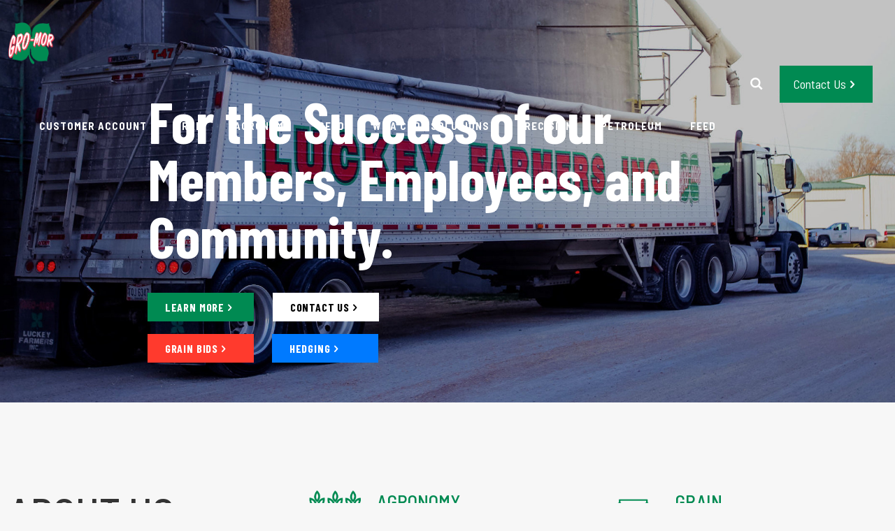

--- FILE ---
content_type: text/html; charset=UTF-8
request_url: https://luckeyfarmers.com/?map=Tallahassee
body_size: 35573
content:
<!DOCTYPE html>
<html lang="en-US" prefix="og: https://ogp.me/ns#" class="no-js " itemscope itemtype="https://schema.org/WebPage" >

<head>

<meta charset="UTF-8" />
	<style>img:is([sizes="auto" i], [sizes^="auto," i]) { contain-intrinsic-size: 3000px 1500px }</style>
	<script type="text/javascript" src="https://code.jquery.com/jquery-3.4.0.js"></script>

<!-- Global site tag (gtag.js) - Google Analytics -->
<script async src="https://www.googletagmanager.com/gtag/js?id=UA-37286579-19"></script>
<script>
  window.dataLayer = window.dataLayer || [];
  function gtag(){dataLayer.push(arguments);}
  gtag('js', new Date());

  gtag('config', 'UA-37286579-19');
</script>

<meta name="format-detection" content="telephone=no">
<meta name="viewport" content="width=device-width, initial-scale=1, maximum-scale=1" />
<link rel="shortcut icon" href="https://luckeyfarmers.com/wp-content/uploads/2020/10/Luckey-Logo.png" type="image/x-icon" />
<meta name="theme-color" content="#ffffff" media="(prefers-color-scheme: light)">
<meta name="theme-color" content="#ffffff" media="(prefers-color-scheme: dark)">

<!-- Search Engine Optimization by Rank Math PRO - https://rankmath.com/ -->
<title>LUCKEY FARMERS | NW Ohio Grain Marketing &amp; Farm Supply Cooperative</title>
<meta name="description" content="Luckey Farmers was established in 1919 and is a grain marketing and farm supply cooperative located in northwest Ohio, with facilities in Lucas, Ottawa, Sandusky, and Wood counties."/>
<meta name="robots" content="index, follow, max-snippet:-1, max-video-preview:-1, max-image-preview:large"/>
<link rel="canonical" href="https://luckeyfarmers.com/" />
<meta property="og:locale" content="en_US" />
<meta property="og:type" content="website" />
<meta property="og:title" content="Home - luckeyfarmers.com" />
<meta property="og:description" content="Luckey Farmers was established in 1919 and is a grain marketing and farm supply cooperative located in northwest Ohio, with facilities in Lucas, Ottawa, Sandusky, and Wood counties." />
<meta property="og:url" content="https://luckeyfarmers.com/" />
<meta property="og:site_name" content="luckeyfarmers.com" />
<meta property="og:updated_time" content="2025-09-29T09:52:33-04:00" />
<meta property="og:image" content="https://luckeyfarmers.com/wp-content/uploads/2020/11/luckey-truck.jpg" />
<meta property="og:image:secure_url" content="https://luckeyfarmers.com/wp-content/uploads/2020/11/luckey-truck.jpg" />
<meta property="og:image:width" content="1900" />
<meta property="og:image:height" content="1266" />
<meta property="og:image:alt" content="Home" />
<meta property="og:image:type" content="image/jpeg" />
<meta name="twitter:card" content="summary_large_image" />
<meta name="twitter:title" content="Home - luckeyfarmers.com" />
<meta name="twitter:description" content="Luckey Farmers was established in 1919 and is a grain marketing and farm supply cooperative located in northwest Ohio, with facilities in Lucas, Ottawa, Sandusky, and Wood counties." />
<meta name="twitter:image" content="https://luckeyfarmers.com/wp-content/uploads/2020/11/luckey-truck.jpg" />
<meta name="twitter:label1" content="Written by" />
<meta name="twitter:data1" content="Julie Myers" />
<meta name="twitter:label2" content="Time to read" />
<meta name="twitter:data2" content="2 minutes" />
<!-- /Rank Math WordPress SEO plugin -->

<link rel='dns-prefetch' href='//fonts.googleapis.com' />
<link href='https://fonts.gstatic.com' crossorigin rel='preconnect' />
<link rel="alternate" type="application/rss+xml" title="luckeyfarmers.com &raquo; Feed" href="https://luckeyfarmers.com/feed/" />
<link rel="alternate" type="application/rss+xml" title="luckeyfarmers.com &raquo; Comments Feed" href="https://luckeyfarmers.com/comments/feed/" />
<link rel="alternate" type="application/rss+xml" title="luckeyfarmers.com &raquo; Home Comments Feed" href="https://luckeyfarmers.com/home-2/feed/" />
<style id='wp-emoji-styles-inline-css' type='text/css'>

	img.wp-smiley, img.emoji {
		display: inline !important;
		border: none !important;
		box-shadow: none !important;
		height: 1em !important;
		width: 1em !important;
		margin: 0 0.07em !important;
		vertical-align: -0.1em !important;
		background: none !important;
		padding: 0 !important;
	}
</style>
<link rel='stylesheet' id='wp-block-library-css' href='https://luckeyfarmers.com/wp-includes/css/dist/block-library/style.min.css?ver=6.8.3' type='text/css' media='all' />
<style id='classic-theme-styles-inline-css' type='text/css'>
/*! This file is auto-generated */
.wp-block-button__link{color:#fff;background-color:#32373c;border-radius:9999px;box-shadow:none;text-decoration:none;padding:calc(.667em + 2px) calc(1.333em + 2px);font-size:1.125em}.wp-block-file__button{background:#32373c;color:#fff;text-decoration:none}
</style>
<style id='global-styles-inline-css' type='text/css'>
:root{--wp--preset--aspect-ratio--square: 1;--wp--preset--aspect-ratio--4-3: 4/3;--wp--preset--aspect-ratio--3-4: 3/4;--wp--preset--aspect-ratio--3-2: 3/2;--wp--preset--aspect-ratio--2-3: 2/3;--wp--preset--aspect-ratio--16-9: 16/9;--wp--preset--aspect-ratio--9-16: 9/16;--wp--preset--color--black: #000000;--wp--preset--color--cyan-bluish-gray: #abb8c3;--wp--preset--color--white: #ffffff;--wp--preset--color--pale-pink: #f78da7;--wp--preset--color--vivid-red: #cf2e2e;--wp--preset--color--luminous-vivid-orange: #ff6900;--wp--preset--color--luminous-vivid-amber: #fcb900;--wp--preset--color--light-green-cyan: #7bdcb5;--wp--preset--color--vivid-green-cyan: #00d084;--wp--preset--color--pale-cyan-blue: #8ed1fc;--wp--preset--color--vivid-cyan-blue: #0693e3;--wp--preset--color--vivid-purple: #9b51e0;--wp--preset--gradient--vivid-cyan-blue-to-vivid-purple: linear-gradient(135deg,rgba(6,147,227,1) 0%,rgb(155,81,224) 100%);--wp--preset--gradient--light-green-cyan-to-vivid-green-cyan: linear-gradient(135deg,rgb(122,220,180) 0%,rgb(0,208,130) 100%);--wp--preset--gradient--luminous-vivid-amber-to-luminous-vivid-orange: linear-gradient(135deg,rgba(252,185,0,1) 0%,rgba(255,105,0,1) 100%);--wp--preset--gradient--luminous-vivid-orange-to-vivid-red: linear-gradient(135deg,rgba(255,105,0,1) 0%,rgb(207,46,46) 100%);--wp--preset--gradient--very-light-gray-to-cyan-bluish-gray: linear-gradient(135deg,rgb(238,238,238) 0%,rgb(169,184,195) 100%);--wp--preset--gradient--cool-to-warm-spectrum: linear-gradient(135deg,rgb(74,234,220) 0%,rgb(151,120,209) 20%,rgb(207,42,186) 40%,rgb(238,44,130) 60%,rgb(251,105,98) 80%,rgb(254,248,76) 100%);--wp--preset--gradient--blush-light-purple: linear-gradient(135deg,rgb(255,206,236) 0%,rgb(152,150,240) 100%);--wp--preset--gradient--blush-bordeaux: linear-gradient(135deg,rgb(254,205,165) 0%,rgb(254,45,45) 50%,rgb(107,0,62) 100%);--wp--preset--gradient--luminous-dusk: linear-gradient(135deg,rgb(255,203,112) 0%,rgb(199,81,192) 50%,rgb(65,88,208) 100%);--wp--preset--gradient--pale-ocean: linear-gradient(135deg,rgb(255,245,203) 0%,rgb(182,227,212) 50%,rgb(51,167,181) 100%);--wp--preset--gradient--electric-grass: linear-gradient(135deg,rgb(202,248,128) 0%,rgb(113,206,126) 100%);--wp--preset--gradient--midnight: linear-gradient(135deg,rgb(2,3,129) 0%,rgb(40,116,252) 100%);--wp--preset--font-size--small: 13px;--wp--preset--font-size--medium: 20px;--wp--preset--font-size--large: 36px;--wp--preset--font-size--x-large: 42px;--wp--preset--spacing--20: 0.44rem;--wp--preset--spacing--30: 0.67rem;--wp--preset--spacing--40: 1rem;--wp--preset--spacing--50: 1.5rem;--wp--preset--spacing--60: 2.25rem;--wp--preset--spacing--70: 3.38rem;--wp--preset--spacing--80: 5.06rem;--wp--preset--shadow--natural: 6px 6px 9px rgba(0, 0, 0, 0.2);--wp--preset--shadow--deep: 12px 12px 50px rgba(0, 0, 0, 0.4);--wp--preset--shadow--sharp: 6px 6px 0px rgba(0, 0, 0, 0.2);--wp--preset--shadow--outlined: 6px 6px 0px -3px rgba(255, 255, 255, 1), 6px 6px rgba(0, 0, 0, 1);--wp--preset--shadow--crisp: 6px 6px 0px rgba(0, 0, 0, 1);}:where(.is-layout-flex){gap: 0.5em;}:where(.is-layout-grid){gap: 0.5em;}body .is-layout-flex{display: flex;}.is-layout-flex{flex-wrap: wrap;align-items: center;}.is-layout-flex > :is(*, div){margin: 0;}body .is-layout-grid{display: grid;}.is-layout-grid > :is(*, div){margin: 0;}:where(.wp-block-columns.is-layout-flex){gap: 2em;}:where(.wp-block-columns.is-layout-grid){gap: 2em;}:where(.wp-block-post-template.is-layout-flex){gap: 1.25em;}:where(.wp-block-post-template.is-layout-grid){gap: 1.25em;}.has-black-color{color: var(--wp--preset--color--black) !important;}.has-cyan-bluish-gray-color{color: var(--wp--preset--color--cyan-bluish-gray) !important;}.has-white-color{color: var(--wp--preset--color--white) !important;}.has-pale-pink-color{color: var(--wp--preset--color--pale-pink) !important;}.has-vivid-red-color{color: var(--wp--preset--color--vivid-red) !important;}.has-luminous-vivid-orange-color{color: var(--wp--preset--color--luminous-vivid-orange) !important;}.has-luminous-vivid-amber-color{color: var(--wp--preset--color--luminous-vivid-amber) !important;}.has-light-green-cyan-color{color: var(--wp--preset--color--light-green-cyan) !important;}.has-vivid-green-cyan-color{color: var(--wp--preset--color--vivid-green-cyan) !important;}.has-pale-cyan-blue-color{color: var(--wp--preset--color--pale-cyan-blue) !important;}.has-vivid-cyan-blue-color{color: var(--wp--preset--color--vivid-cyan-blue) !important;}.has-vivid-purple-color{color: var(--wp--preset--color--vivid-purple) !important;}.has-black-background-color{background-color: var(--wp--preset--color--black) !important;}.has-cyan-bluish-gray-background-color{background-color: var(--wp--preset--color--cyan-bluish-gray) !important;}.has-white-background-color{background-color: var(--wp--preset--color--white) !important;}.has-pale-pink-background-color{background-color: var(--wp--preset--color--pale-pink) !important;}.has-vivid-red-background-color{background-color: var(--wp--preset--color--vivid-red) !important;}.has-luminous-vivid-orange-background-color{background-color: var(--wp--preset--color--luminous-vivid-orange) !important;}.has-luminous-vivid-amber-background-color{background-color: var(--wp--preset--color--luminous-vivid-amber) !important;}.has-light-green-cyan-background-color{background-color: var(--wp--preset--color--light-green-cyan) !important;}.has-vivid-green-cyan-background-color{background-color: var(--wp--preset--color--vivid-green-cyan) !important;}.has-pale-cyan-blue-background-color{background-color: var(--wp--preset--color--pale-cyan-blue) !important;}.has-vivid-cyan-blue-background-color{background-color: var(--wp--preset--color--vivid-cyan-blue) !important;}.has-vivid-purple-background-color{background-color: var(--wp--preset--color--vivid-purple) !important;}.has-black-border-color{border-color: var(--wp--preset--color--black) !important;}.has-cyan-bluish-gray-border-color{border-color: var(--wp--preset--color--cyan-bluish-gray) !important;}.has-white-border-color{border-color: var(--wp--preset--color--white) !important;}.has-pale-pink-border-color{border-color: var(--wp--preset--color--pale-pink) !important;}.has-vivid-red-border-color{border-color: var(--wp--preset--color--vivid-red) !important;}.has-luminous-vivid-orange-border-color{border-color: var(--wp--preset--color--luminous-vivid-orange) !important;}.has-luminous-vivid-amber-border-color{border-color: var(--wp--preset--color--luminous-vivid-amber) !important;}.has-light-green-cyan-border-color{border-color: var(--wp--preset--color--light-green-cyan) !important;}.has-vivid-green-cyan-border-color{border-color: var(--wp--preset--color--vivid-green-cyan) !important;}.has-pale-cyan-blue-border-color{border-color: var(--wp--preset--color--pale-cyan-blue) !important;}.has-vivid-cyan-blue-border-color{border-color: var(--wp--preset--color--vivid-cyan-blue) !important;}.has-vivid-purple-border-color{border-color: var(--wp--preset--color--vivid-purple) !important;}.has-vivid-cyan-blue-to-vivid-purple-gradient-background{background: var(--wp--preset--gradient--vivid-cyan-blue-to-vivid-purple) !important;}.has-light-green-cyan-to-vivid-green-cyan-gradient-background{background: var(--wp--preset--gradient--light-green-cyan-to-vivid-green-cyan) !important;}.has-luminous-vivid-amber-to-luminous-vivid-orange-gradient-background{background: var(--wp--preset--gradient--luminous-vivid-amber-to-luminous-vivid-orange) !important;}.has-luminous-vivid-orange-to-vivid-red-gradient-background{background: var(--wp--preset--gradient--luminous-vivid-orange-to-vivid-red) !important;}.has-very-light-gray-to-cyan-bluish-gray-gradient-background{background: var(--wp--preset--gradient--very-light-gray-to-cyan-bluish-gray) !important;}.has-cool-to-warm-spectrum-gradient-background{background: var(--wp--preset--gradient--cool-to-warm-spectrum) !important;}.has-blush-light-purple-gradient-background{background: var(--wp--preset--gradient--blush-light-purple) !important;}.has-blush-bordeaux-gradient-background{background: var(--wp--preset--gradient--blush-bordeaux) !important;}.has-luminous-dusk-gradient-background{background: var(--wp--preset--gradient--luminous-dusk) !important;}.has-pale-ocean-gradient-background{background: var(--wp--preset--gradient--pale-ocean) !important;}.has-electric-grass-gradient-background{background: var(--wp--preset--gradient--electric-grass) !important;}.has-midnight-gradient-background{background: var(--wp--preset--gradient--midnight) !important;}.has-small-font-size{font-size: var(--wp--preset--font-size--small) !important;}.has-medium-font-size{font-size: var(--wp--preset--font-size--medium) !important;}.has-large-font-size{font-size: var(--wp--preset--font-size--large) !important;}.has-x-large-font-size{font-size: var(--wp--preset--font-size--x-large) !important;}
:where(.wp-block-post-template.is-layout-flex){gap: 1.25em;}:where(.wp-block-post-template.is-layout-grid){gap: 1.25em;}
:where(.wp-block-columns.is-layout-flex){gap: 2em;}:where(.wp-block-columns.is-layout-grid){gap: 2em;}
:root :where(.wp-block-pullquote){font-size: 1.5em;line-height: 1.6;}
</style>
<link rel='stylesheet' id='mfn-be-css' href='https://luckeyfarmers.com/wp-content/themes/betheme/css/be.css?ver=28.2.1' type='text/css' media='all' />
<link rel='stylesheet' id='mfn-animations-css' href='https://luckeyfarmers.com/wp-content/themes/betheme/assets/animations/animations.min.css?ver=28.2.1' type='text/css' media='all' />
<link rel='stylesheet' id='mfn-font-awesome-css' href='https://luckeyfarmers.com/wp-content/themes/betheme/fonts/fontawesome/fontawesome.css?ver=28.2.1' type='text/css' media='all' />
<link rel='stylesheet' id='mfn-responsive-css' href='https://luckeyfarmers.com/wp-content/themes/betheme/css/responsive.css?ver=28.2.1' type='text/css' media='all' />
<link rel='stylesheet' id='mfn-fonts-css' href='https://fonts.googleapis.com/css?family=Barlow+Semi+Condensed%3A1%2C300%2C400%2C400italic%2C500%2C700%2C700italic&#038;display=swap&#038;ver=6.8.3' type='text/css' media='all' />
<link rel='stylesheet' id='dflip-style-css' href='https://luckeyfarmers.com/wp-content/plugins/3d-flipbook-dflip-lite/assets/css/dflip.min.css?ver=2.4.20' type='text/css' media='all' />
<link rel='stylesheet' id='tablepress-default-css' href='https://luckeyfarmers.com/wp-content/plugins/tablepress/css/build/default.css?ver=3.2.6' type='text/css' media='all' />
<link rel='stylesheet' id='js_composer_front-css' href='https://luckeyfarmers.com/wp-content/plugins/js_composer/assets/css/js_composer.min.css?ver=8.7.2' type='text/css' media='all' />
<style id='mfn-dynamic-inline-css' type='text/css'>
body:not(.template-slider) #Header_wrapper{background-image:url(https://luckeyfarmers.com/wp-content/uploads/2020/11/luckey-truck.jpg);background-repeat:no-repeat;background-position:center top;background-size:cover}#Subheader{background-image:url(https://luckeyfarmers.com/wp-content/uploads/2020/12/wa-crop-solutions.jpg);background-repeat:no-repeat;background-position:center;background-attachment:fixed;background-size:cover}
html{background-color:#f7f7f7}#Wrapper,#Content,.mfn-popup .mfn-popup-content,.mfn-off-canvas-sidebar .mfn-off-canvas-content-wrapper,.mfn-cart-holder,.mfn-header-login,#Top_bar .search_wrapper,#Top_bar .top_bar_right .mfn-live-search-box,.column_livesearch .mfn-live-search-wrapper,.column_livesearch .mfn-live-search-box{background-color:#f7f7f7}.layout-boxed.mfn-bebuilder-header.mfn-ui #Wrapper .mfn-only-sample-content{background-color:#f7f7f7}body:not(.template-slider) #Header{min-height:0px}body.header-below:not(.template-slider) #Header{padding-top:0px}#Subheader{padding:240px 0 140px}#Footer .widgets_wrapper{padding:90px 0 75px}.elementor-page.elementor-default #Content .the_content .section_wrapper{max-width:100%}.elementor-page.elementor-default #Content .section.the_content{width:100%}.elementor-page.elementor-default #Content .section_wrapper .the_content_wrapper{margin-left:0;margin-right:0;width:100%}body,span.date_label,.timeline_items li h3 span,input[type="date"],input[type="text"],input[type="password"],input[type="tel"],input[type="email"],input[type="url"],textarea,select,.offer_li .title h3,.mfn-menu-item-megamenu{font-family:"Barlow Semi Condensed",-apple-system,BlinkMacSystemFont,"Segoe UI",Roboto,Oxygen-Sans,Ubuntu,Cantarell,"Helvetica Neue",sans-serif}.lead,.big{font-family:"Barlow Semi Condensed",-apple-system,BlinkMacSystemFont,"Segoe UI",Roboto,Oxygen-Sans,Ubuntu,Cantarell,"Helvetica Neue",sans-serif}#menu > ul > li > a,#overlay-menu ul li a{font-family:"Barlow Semi Condensed",-apple-system,BlinkMacSystemFont,"Segoe UI",Roboto,Oxygen-Sans,Ubuntu,Cantarell,"Helvetica Neue",sans-serif}#Subheader .title{font-family:"Barlow Semi Condensed",-apple-system,BlinkMacSystemFont,"Segoe UI",Roboto,Oxygen-Sans,Ubuntu,Cantarell,"Helvetica Neue",sans-serif}h1,h2,h3,h4,.text-logo #logo{font-family:"Barlow Semi Condensed",-apple-system,BlinkMacSystemFont,"Segoe UI",Roboto,Oxygen-Sans,Ubuntu,Cantarell,"Helvetica Neue",sans-serif}h5,h6{font-family:"Barlow Semi Condensed",-apple-system,BlinkMacSystemFont,"Segoe UI",Roboto,Oxygen-Sans,Ubuntu,Cantarell,"Helvetica Neue",sans-serif}blockquote{font-family:"Barlow Semi Condensed",-apple-system,BlinkMacSystemFont,"Segoe UI",Roboto,Oxygen-Sans,Ubuntu,Cantarell,"Helvetica Neue",sans-serif}.chart_box .chart .num,.counter .desc_wrapper .number-wrapper,.how_it_works .image .number,.pricing-box .plan-header .price,.quick_fact .number-wrapper,.woocommerce .product div.entry-summary .price{font-family:"Barlow Semi Condensed",-apple-system,BlinkMacSystemFont,"Segoe UI",Roboto,Oxygen-Sans,Ubuntu,Cantarell,"Helvetica Neue",sans-serif}body,.mfn-menu-item-megamenu{font-size:18px;line-height:28px;font-weight:400;letter-spacing:0px}.lead,.big{font-size:17px;line-height:29px;font-weight:400;letter-spacing:0px}#menu > ul > li > a,#overlay-menu ul li a{font-size:15px;font-weight:700;letter-spacing:1px}#overlay-menu ul li a{line-height:22.5px}#Subheader .title{font-size:80px;line-height:80px;font-weight:600;letter-spacing:0px}h1,.text-logo #logo{font-size:48px;line-height:50px;font-weight:400;letter-spacing:0px}h2{font-size:60px;line-height:70px;font-weight:600;letter-spacing:0px}h3,.woocommerce ul.products li.product h3,.woocommerce #customer_login h2{font-size:40px;line-height:50px;font-weight:500;letter-spacing:0px}h4,.woocommerce .woocommerce-order-details__title,.woocommerce .wc-bacs-bank-details-heading,.woocommerce .woocommerce-customer-details h2{font-size:27px;line-height:37px;font-weight:500;letter-spacing:0px}h5{font-size:20px;line-height:30px;font-weight:400;letter-spacing:0px}h6{font-size:17px;line-height:29px;font-weight:700;letter-spacing:0px}#Intro .intro-title{font-size:70px;line-height:70px;font-weight:400;letter-spacing:0px}@media only screen and (min-width:768px) and (max-width:959px){body,.mfn-menu-item-megamenu{font-size:15px;line-height:24px;font-weight:400;letter-spacing:0px}.lead,.big{font-size:14px;line-height:25px;font-weight:400;letter-spacing:0px}#menu > ul > li > a,#overlay-menu ul li a{font-size:13px;font-weight:700;letter-spacing:1px}#overlay-menu ul li a{line-height:19.5px}#Subheader .title{font-size:68px;line-height:68px;font-weight:600;letter-spacing:0px}h1,.text-logo #logo{font-size:41px;line-height:43px;font-weight:400;letter-spacing:0px}h2{font-size:51px;line-height:60px;font-weight:600;letter-spacing:0px}h3,.woocommerce ul.products li.product h3,.woocommerce #customer_login h2{font-size:34px;line-height:43px;font-weight:500;letter-spacing:0px}h4,.woocommerce .woocommerce-order-details__title,.woocommerce .wc-bacs-bank-details-heading,.woocommerce .woocommerce-customer-details h2{font-size:23px;line-height:31px;font-weight:500;letter-spacing:0px}h5{font-size:17px;line-height:26px;font-weight:400;letter-spacing:0px}h6{font-size:14px;line-height:25px;font-weight:700;letter-spacing:0px}#Intro .intro-title{font-size:60px;line-height:60px;font-weight:400;letter-spacing:0px}blockquote{font-size:15px}.chart_box .chart .num{font-size:45px;line-height:45px}.counter .desc_wrapper .number-wrapper{font-size:45px;line-height:45px}.counter .desc_wrapper .title{font-size:14px;line-height:18px}.faq .question .title{font-size:14px}.fancy_heading .title{font-size:38px;line-height:38px}.offer .offer_li .desc_wrapper .title h3{font-size:32px;line-height:32px}.offer_thumb_ul li.offer_thumb_li .desc_wrapper .title h3{font-size:32px;line-height:32px}.pricing-box .plan-header h2{font-size:27px;line-height:27px}.pricing-box .plan-header .price > span{font-size:40px;line-height:40px}.pricing-box .plan-header .price sup.currency{font-size:18px;line-height:18px}.pricing-box .plan-header .price sup.period{font-size:14px;line-height:14px}.quick_fact .number-wrapper{font-size:80px;line-height:80px}.trailer_box .desc h2{font-size:27px;line-height:27px}.widget > h3{font-size:17px;line-height:20px}}@media only screen and (min-width:480px) and (max-width:767px){body,.mfn-menu-item-megamenu{font-size:14px;line-height:21px;font-weight:400;letter-spacing:0px}.lead,.big{font-size:13px;line-height:22px;font-weight:400;letter-spacing:0px}#menu > ul > li > a,#overlay-menu ul li a{font-size:13px;font-weight:700;letter-spacing:1px}#overlay-menu ul li a{line-height:19.5px}#Subheader .title{font-size:60px;line-height:60px;font-weight:600;letter-spacing:0px}h1,.text-logo #logo{font-size:36px;line-height:38px;font-weight:400;letter-spacing:0px}h2{font-size:45px;line-height:53px;font-weight:600;letter-spacing:0px}h3,.woocommerce ul.products li.product h3,.woocommerce #customer_login h2{font-size:30px;line-height:38px;font-weight:500;letter-spacing:0px}h4,.woocommerce .woocommerce-order-details__title,.woocommerce .wc-bacs-bank-details-heading,.woocommerce .woocommerce-customer-details h2{font-size:20px;line-height:28px;font-weight:500;letter-spacing:0px}h5{font-size:15px;line-height:23px;font-weight:400;letter-spacing:0px}h6{font-size:13px;line-height:22px;font-weight:700;letter-spacing:0px}#Intro .intro-title{font-size:53px;line-height:53px;font-weight:400;letter-spacing:0px}blockquote{font-size:14px}.chart_box .chart .num{font-size:40px;line-height:40px}.counter .desc_wrapper .number-wrapper{font-size:40px;line-height:40px}.counter .desc_wrapper .title{font-size:13px;line-height:16px}.faq .question .title{font-size:13px}.fancy_heading .title{font-size:34px;line-height:34px}.offer .offer_li .desc_wrapper .title h3{font-size:28px;line-height:28px}.offer_thumb_ul li.offer_thumb_li .desc_wrapper .title h3{font-size:28px;line-height:28px}.pricing-box .plan-header h2{font-size:24px;line-height:24px}.pricing-box .plan-header .price > span{font-size:34px;line-height:34px}.pricing-box .plan-header .price sup.currency{font-size:16px;line-height:16px}.pricing-box .plan-header .price sup.period{font-size:13px;line-height:13px}.quick_fact .number-wrapper{font-size:70px;line-height:70px}.trailer_box .desc h2{font-size:24px;line-height:24px}.widget > h3{font-size:16px;line-height:19px}}@media only screen and (max-width:479px){body,.mfn-menu-item-megamenu{font-size:13px;line-height:19px;font-weight:400;letter-spacing:0px}.lead,.big{font-size:13px;line-height:19px;font-weight:400;letter-spacing:0px}#menu > ul > li > a,#overlay-menu ul li a{font-size:13px;font-weight:700;letter-spacing:1px}#overlay-menu ul li a{line-height:19.5px}#Subheader .title{font-size:48px;line-height:48px;font-weight:600;letter-spacing:0px}h1,.text-logo #logo{font-size:29px;line-height:30px;font-weight:400;letter-spacing:0px}h2{font-size:36px;line-height:42px;font-weight:600;letter-spacing:0px}h3,.woocommerce ul.products li.product h3,.woocommerce #customer_login h2{font-size:24px;line-height:30px;font-weight:500;letter-spacing:0px}h4,.woocommerce .woocommerce-order-details__title,.woocommerce .wc-bacs-bank-details-heading,.woocommerce .woocommerce-customer-details h2{font-size:16px;line-height:22px;font-weight:500;letter-spacing:0px}h5{font-size:13px;line-height:19px;font-weight:400;letter-spacing:0px}h6{font-size:13px;line-height:19px;font-weight:700;letter-spacing:0px}#Intro .intro-title{font-size:42px;line-height:42px;font-weight:400;letter-spacing:0px}blockquote{font-size:13px}.chart_box .chart .num{font-size:35px;line-height:35px}.counter .desc_wrapper .number-wrapper{font-size:35px;line-height:35px}.counter .desc_wrapper .title{font-size:13px;line-height:26px}.faq .question .title{font-size:13px}.fancy_heading .title{font-size:30px;line-height:30px}.offer .offer_li .desc_wrapper .title h3{font-size:26px;line-height:26px}.offer_thumb_ul li.offer_thumb_li .desc_wrapper .title h3{font-size:26px;line-height:26px}.pricing-box .plan-header h2{font-size:21px;line-height:21px}.pricing-box .plan-header .price > span{font-size:32px;line-height:32px}.pricing-box .plan-header .price sup.currency{font-size:14px;line-height:14px}.pricing-box .plan-header .price sup.period{font-size:13px;line-height:13px}.quick_fact .number-wrapper{font-size:60px;line-height:60px}.trailer_box .desc h2{font-size:21px;line-height:21px}.widget > h3{font-size:15px;line-height:18px}}.with_aside .sidebar.columns{width:23%}.with_aside .sections_group{width:77%}.aside_both .sidebar.columns{width:18%}.aside_both .sidebar.sidebar-1{margin-left:-82%}.aside_both .sections_group{width:64%;margin-left:18%}@media only screen and (min-width:1240px){#Wrapper,.with_aside .content_wrapper{max-width:1400px}body.layout-boxed.mfn-header-scrolled .mfn-header-tmpl.mfn-sticky-layout-width{max-width:1400px;left:0;right:0;margin-left:auto;margin-right:auto}body.layout-boxed:not(.mfn-header-scrolled) .mfn-header-tmpl.mfn-header-layout-width,body.layout-boxed .mfn-header-tmpl.mfn-header-layout-width:not(.mfn-hasSticky){max-width:1400px;left:0;right:0;margin-left:auto;margin-right:auto}body.layout-boxed.mfn-bebuilder-header.mfn-ui .mfn-only-sample-content{max-width:1400px;margin-left:auto;margin-right:auto}.section_wrapper,.container{max-width:1380px}.layout-boxed.header-boxed #Top_bar.is-sticky{max-width:1400px}}@media only screen and (max-width:767px){#Wrapper{max-width:calc(100% - 67px)}.content_wrapper .section_wrapper,.container,.four.columns .widget-area{max-width:550px !important;padding-left:33px;padding-right:33px}}body{--mfn-button-font-family:inherit;--mfn-button-font-size:18px;--mfn-button-font-weight:400;--mfn-button-font-style:inherit;--mfn-button-letter-spacing:0px;--mfn-button-padding:16px 20px 16px 20px;--mfn-button-border-width:0px;--mfn-button-border-radius:0px;--mfn-button-gap:10px;--mfn-button-transition:0.2s;--mfn-button-color:#ffffff;--mfn-button-color-hover:#ffffff;--mfn-button-bg:#2d2d2d;--mfn-button-bg-hover:#202020;--mfn-button-border-color:transparent;--mfn-button-border-color-hover:transparent;--mfn-button-icon-color:#ffffff;--mfn-button-icon-color-hover:#ffffff;--mfn-button-box-shadow:unset;--mfn-button-theme-color:#ffffff;--mfn-button-theme-color-hover:#ffffff;--mfn-button-theme-bg:#008a52;--mfn-button-theme-bg-hover:#007d45;--mfn-button-theme-border-color:transparent;--mfn-button-theme-border-color-hover:transparent;--mfn-button-theme-icon-color:#ffffff;--mfn-button-theme-icon-color-hover:#ffffff;--mfn-button-theme-box-shadow:unset;--mfn-button-shop-color:#ffffff;--mfn-button-shop-color-hover:#ffffff;--mfn-button-shop-bg:#008a52;--mfn-button-shop-bg-hover:#007d45;--mfn-button-shop-border-color:transparent;--mfn-button-shop-border-color-hover:transparent;--mfn-button-shop-icon-color:#626262;--mfn-button-shop-icon-color-hover:#626262;--mfn-button-shop-box-shadow:unset;--mfn-button-action-color:#ffffff;--mfn-button-action-color-hover:#ffffff;--mfn-button-action-bg:#008a52;--mfn-button-action-bg-hover:#007d45;--mfn-button-action-border-color:transparent;--mfn-button-action-border-color-hover:transparent;--mfn-button-action-icon-color:#ffffff;--mfn-button-action-icon-color-hover:#ffffff;--mfn-button-action-box-shadow:unset;--mfn-product-list-gallery-slider-arrow-bg:#fff;--mfn-product-list-gallery-slider-arrow-bg-hover:#fff;--mfn-product-list-gallery-slider-arrow-color:#000;--mfn-product-list-gallery-slider-arrow-color-hover:#000;--mfn-product-list-gallery-slider-dots-bg:rgba(0,0,0,0.3);--mfn-product-list-gallery-slider-dots-bg-active:#000;--mfn-product-list-gallery-slider-padination-bg:transparent;--mfn-product-list-gallery-slider-dots-size:8px;--mfn-product-list-gallery-slider-nav-border-radius:0px;--mfn-product-list-gallery-slider-nav-offset:0px;--mfn-product-list-gallery-slider-dots-gap:5px}@media only screen and (max-width:959px){body{}}@media only screen and (max-width:768px){body{}}.mfn-cookies,.mfn-cookies-reopen{--mfn-gdpr2-container-text-color:#626262;--mfn-gdpr2-container-strong-color:#07070a;--mfn-gdpr2-container-bg:#ffffff;--mfn-gdpr2-container-overlay:rgba(25,37,48,0.6);--mfn-gdpr2-details-box-bg:#fbfbfb;--mfn-gdpr2-details-switch-bg:#00032a;--mfn-gdpr2-details-switch-bg-active:#5acb65;--mfn-gdpr2-tabs-text-color:#07070a;--mfn-gdpr2-tabs-text-color-active:#0089f7;--mfn-gdpr2-tabs-border:rgba(8,8,14,0.1);--mfn-gdpr2-buttons-box-bg:#fbfbfb;--mfn-gdpr2-reopen-background:#fff;--mfn-gdpr2-reopen-color:#222}#Top_bar #logo,.header-fixed #Top_bar #logo,.header-plain #Top_bar #logo,.header-transparent #Top_bar #logo{height:60px;line-height:60px;padding:30px 0}.logo-overflow #Top_bar:not(.is-sticky) .logo{height:120px}#Top_bar .menu > li > a{padding:30px 0}.menu-highlight:not(.header-creative) #Top_bar .menu > li > a{margin:35px 0}.header-plain:not(.menu-highlight) #Top_bar .menu > li > a span:not(.description){line-height:120px}.header-fixed #Top_bar .menu > li > a{padding:45px 0}@media only screen and (max-width:767px){.mobile-header-mini #Top_bar #logo{height:50px!important;line-height:50px!important;margin:5px 0}}#Top_bar #logo img.svg{width:100px}.image_frame,.wp-caption{border-width:0px}.alert{border-radius:0px}#Top_bar .top_bar_right .top-bar-right-input input{width:200px}.mfn-live-search-box .mfn-live-search-list{max-height:300px}#Side_slide{right:-250px;width:250px}#Side_slide.left{left:-250px}.blog-teaser li .desc-wrapper .desc{background-position-y:-1px}.mfn-free-delivery-info{--mfn-free-delivery-bar:#008a52;--mfn-free-delivery-bg:rgba(0,0,0,0.1);--mfn-free-delivery-achieved:#008a52}#back_to_top i{color:#65666C}.mfn-product-list-gallery-slider .mfn-product-list-gallery-slider-arrow{display:flex}@media only screen and ( max-width:767px ){}@media only screen and (min-width:1240px){body:not(.header-simple) #Top_bar #menu{display:block!important}.tr-menu #Top_bar #menu{background:none!important}#Top_bar .menu > li > ul.mfn-megamenu > li{float:left}#Top_bar .menu > li > ul.mfn-megamenu > li.mfn-megamenu-cols-1{width:100%}#Top_bar .menu > li > ul.mfn-megamenu > li.mfn-megamenu-cols-2{width:50%}#Top_bar .menu > li > ul.mfn-megamenu > li.mfn-megamenu-cols-3{width:33.33%}#Top_bar .menu > li > ul.mfn-megamenu > li.mfn-megamenu-cols-4{width:25%}#Top_bar .menu > li > ul.mfn-megamenu > li.mfn-megamenu-cols-5{width:20%}#Top_bar .menu > li > ul.mfn-megamenu > li.mfn-megamenu-cols-6{width:16.66%}#Top_bar .menu > li > ul.mfn-megamenu > li > ul{display:block!important;position:inherit;left:auto;top:auto;border-width:0 1px 0 0}#Top_bar .menu > li > ul.mfn-megamenu > li:last-child > ul{border:0}#Top_bar .menu > li > ul.mfn-megamenu > li > ul li{width:auto}#Top_bar .menu > li > ul.mfn-megamenu a.mfn-megamenu-title{text-transform:uppercase;font-weight:400;background:none}#Top_bar .menu > li > ul.mfn-megamenu a .menu-arrow{display:none}.menuo-right #Top_bar .menu > li > ul.mfn-megamenu{left:0;width:98%!important;margin:0 1%;padding:20px 0}.menuo-right #Top_bar .menu > li > ul.mfn-megamenu-bg{box-sizing:border-box}#Top_bar .menu > li > ul.mfn-megamenu-bg{padding:20px 166px 20px 20px;background-repeat:no-repeat;background-position:right bottom}.rtl #Top_bar .menu > li > ul.mfn-megamenu-bg{padding-left:166px;padding-right:20px;background-position:left bottom}#Top_bar .menu > li > ul.mfn-megamenu-bg > li{background:none}#Top_bar .menu > li > ul.mfn-megamenu-bg > li a{border:none}#Top_bar .menu > li > ul.mfn-megamenu-bg > li > ul{background:none!important;-webkit-box-shadow:0 0 0 0;-moz-box-shadow:0 0 0 0;box-shadow:0 0 0 0}.mm-vertical #Top_bar .container{position:relative}.mm-vertical #Top_bar .top_bar_left{position:static}.mm-vertical #Top_bar .menu > li ul{box-shadow:0 0 0 0 transparent!important;background-image:none}.mm-vertical #Top_bar .menu > li > ul.mfn-megamenu{padding:20px 0}.mm-vertical.header-plain #Top_bar .menu > li > ul.mfn-megamenu{width:100%!important;margin:0}.mm-vertical #Top_bar .menu > li > ul.mfn-megamenu > li{display:table-cell;float:none!important;width:10%;padding:0 15px;border-right:1px solid rgba(0,0,0,0.05)}.mm-vertical #Top_bar .menu > li > ul.mfn-megamenu > li:last-child{border-right-width:0}.mm-vertical #Top_bar .menu > li > ul.mfn-megamenu > li.hide-border{border-right-width:0}.mm-vertical #Top_bar .menu > li > ul.mfn-megamenu > li a{border-bottom-width:0;padding:9px 15px;line-height:120%}.mm-vertical #Top_bar .menu > li > ul.mfn-megamenu a.mfn-megamenu-title{font-weight:700}.rtl .mm-vertical #Top_bar .menu > li > ul.mfn-megamenu > li:first-child{border-right-width:0}.rtl .mm-vertical #Top_bar .menu > li > ul.mfn-megamenu > li:last-child{border-right-width:1px}body.header-shop #Top_bar #menu{display:flex!important;background-color:transparent}.header-shop #Top_bar.is-sticky .top_bar_row_second{display:none}.header-plain:not(.menuo-right) #Header .top_bar_left{width:auto!important}.header-stack.header-center #Top_bar #menu{display:inline-block!important}.header-simple #Top_bar #menu{display:none;height:auto;width:300px;bottom:auto;top:100%;right:1px;position:absolute;margin:0}.header-simple #Header a.responsive-menu-toggle{display:block;right:10px}.header-simple #Top_bar #menu > ul{width:100%;float:left}.header-simple #Top_bar #menu ul li{width:100%;padding-bottom:0;border-right:0;position:relative}.header-simple #Top_bar #menu ul li a{padding:0 20px;margin:0;display:block;height:auto;line-height:normal;border:none}.header-simple #Top_bar #menu ul li a:not(.menu-toggle):after{display:none}.header-simple #Top_bar #menu ul li a span{border:none;line-height:44px;display:inline;padding:0}.header-simple #Top_bar #menu ul li.submenu .menu-toggle{display:block;position:absolute;right:0;top:0;width:44px;height:44px;line-height:44px;font-size:30px;font-weight:300;text-align:center;cursor:pointer;color:#444;opacity:0.33;transform:unset}.header-simple #Top_bar #menu ul li.submenu .menu-toggle:after{content:"+";position:static}.header-simple #Top_bar #menu ul li.hover > .menu-toggle:after{content:"-"}.header-simple #Top_bar #menu ul li.hover a{border-bottom:0}.header-simple #Top_bar #menu ul.mfn-megamenu li .menu-toggle{display:none}.header-simple #Top_bar #menu ul li ul{position:relative!important;left:0!important;top:0;padding:0;margin:0!important;width:auto!important;background-image:none}.header-simple #Top_bar #menu ul li ul li{width:100%!important;display:block;padding:0}.header-simple #Top_bar #menu ul li ul li a{padding:0 20px 0 30px}.header-simple #Top_bar #menu ul li ul li a .menu-arrow{display:none}.header-simple #Top_bar #menu ul li ul li a span{padding:0}.header-simple #Top_bar #menu ul li ul li a span:after{display:none!important}.header-simple #Top_bar .menu > li > ul.mfn-megamenu a.mfn-megamenu-title{text-transform:uppercase;font-weight:400}.header-simple #Top_bar .menu > li > ul.mfn-megamenu > li > ul{display:block!important;position:inherit;left:auto;top:auto}.header-simple #Top_bar #menu ul li ul li ul{border-left:0!important;padding:0;top:0}.header-simple #Top_bar #menu ul li ul li ul li a{padding:0 20px 0 40px}.rtl.header-simple #Top_bar #menu{left:1px;right:auto}.rtl.header-simple #Top_bar a.responsive-menu-toggle{left:10px;right:auto}.rtl.header-simple #Top_bar #menu ul li.submenu .menu-toggle{left:0;right:auto}.rtl.header-simple #Top_bar #menu ul li ul{left:auto!important;right:0!important}.rtl.header-simple #Top_bar #menu ul li ul li a{padding:0 30px 0 20px}.rtl.header-simple #Top_bar #menu ul li ul li ul li a{padding:0 40px 0 20px}.menu-highlight #Top_bar .menu > li{margin:0 2px}.menu-highlight:not(.header-creative) #Top_bar .menu > li > a{padding:0;-webkit-border-radius:5px;border-radius:5px}.menu-highlight #Top_bar .menu > li > a:after{display:none}.menu-highlight #Top_bar .menu > li > a span:not(.description){line-height:50px}.menu-highlight #Top_bar .menu > li > a span.description{display:none}.menu-highlight.header-stack #Top_bar .menu > li > a{margin:10px 0!important}.menu-highlight.header-stack #Top_bar .menu > li > a span:not(.description){line-height:40px}.menu-highlight.header-simple #Top_bar #menu ul li,.menu-highlight.header-creative #Top_bar #menu ul li{margin:0}.menu-highlight.header-simple #Top_bar #menu ul li > a,.menu-highlight.header-creative #Top_bar #menu ul li > a{-webkit-border-radius:0;border-radius:0}.menu-highlight:not(.header-fixed):not(.header-simple) #Top_bar.is-sticky .menu > li > a{margin:10px 0!important;padding:5px 0!important}.menu-highlight:not(.header-fixed):not(.header-simple) #Top_bar.is-sticky .menu > li > a span{line-height:30px!important}.header-modern.menu-highlight.menuo-right .menu_wrapper{margin-right:20px}.menu-line-below #Top_bar .menu > li > a:not(.menu-toggle):after{top:auto;bottom:-4px}.menu-line-below #Top_bar.is-sticky .menu > li > a:not(.menu-toggle):after{top:auto;bottom:-4px}.menu-line-below-80 #Top_bar:not(.is-sticky) .menu > li > a:not(.menu-toggle):after{height:4px;left:10%;top:50%;margin-top:20px;width:80%}.menu-line-below-80-1 #Top_bar:not(.is-sticky) .menu > li > a:not(.menu-toggle):after{height:1px;left:10%;top:50%;margin-top:20px;width:80%}.menu-link-color #Top_bar .menu > li > a:not(.menu-toggle):after{display:none!important}.menu-arrow-top #Top_bar .menu > li > a:after{background:none repeat scroll 0 0 rgba(0,0,0,0)!important;border-color:#ccc transparent transparent;border-style:solid;border-width:7px 7px 0;display:block;height:0;left:50%;margin-left:-7px;top:0!important;width:0}.menu-arrow-top #Top_bar.is-sticky .menu > li > a:after{top:0!important}.menu-arrow-bottom #Top_bar .menu > li > a:after{background:none!important;border-color:transparent transparent #ccc;border-style:solid;border-width:0 7px 7px;display:block;height:0;left:50%;margin-left:-7px;top:auto;bottom:0;width:0}.menu-arrow-bottom #Top_bar.is-sticky .menu > li > a:after{top:auto;bottom:0}.menuo-no-borders #Top_bar .menu > li > a span{border-width:0!important}.menuo-no-borders #Header_creative #Top_bar .menu > li > a span{border-bottom-width:0}.menuo-no-borders.header-plain #Top_bar a#header_cart,.menuo-no-borders.header-plain #Top_bar a#search_button,.menuo-no-borders.header-plain #Top_bar .wpml-languages,.menuo-no-borders.header-plain #Top_bar a.action_button{border-width:0}.menuo-right #Top_bar .menu_wrapper{float:right}.menuo-right.header-stack:not(.header-center) #Top_bar .menu_wrapper{margin-right:150px}body.header-creative{padding-left:50px}body.header-creative.header-open{padding-left:250px}body.error404,body.under-construction,body.elementor-maintenance-mode,body.template-blank,body.under-construction.header-rtl.header-creative.header-open{padding-left:0!important;padding-right:0!important}.header-creative.footer-fixed #Footer,.header-creative.footer-sliding #Footer,.header-creative.footer-stick #Footer.is-sticky{box-sizing:border-box;padding-left:50px}.header-open.footer-fixed #Footer,.header-open.footer-sliding #Footer,.header-creative.footer-stick #Footer.is-sticky{padding-left:250px}.header-rtl.header-creative.footer-fixed #Footer,.header-rtl.header-creative.footer-sliding #Footer,.header-rtl.header-creative.footer-stick #Footer.is-sticky{padding-left:0;padding-right:50px}.header-rtl.header-open.footer-fixed #Footer,.header-rtl.header-open.footer-sliding #Footer,.header-rtl.header-creative.footer-stick #Footer.is-sticky{padding-right:250px}#Header_creative{background-color:#fff;position:fixed;width:250px;height:100%;left:-200px;top:0;z-index:9002;-webkit-box-shadow:2px 0 4px 2px rgba(0,0,0,.15);box-shadow:2px 0 4px 2px rgba(0,0,0,.15)}#Header_creative .container{width:100%}#Header_creative .creative-wrapper{opacity:0;margin-right:50px}#Header_creative a.creative-menu-toggle{display:block;width:34px;height:34px;line-height:34px;font-size:22px;text-align:center;position:absolute;top:10px;right:8px;border-radius:3px}.admin-bar #Header_creative a.creative-menu-toggle{top:42px}#Header_creative #Top_bar{position:static;width:100%}#Header_creative #Top_bar .top_bar_left{width:100%!important;float:none}#Header_creative #Top_bar .logo{float:none;text-align:center;margin:15px 0}#Header_creative #Top_bar #menu{background-color:transparent}#Header_creative #Top_bar .menu_wrapper{float:none;margin:0 0 30px}#Header_creative #Top_bar .menu > li{width:100%;float:none;position:relative}#Header_creative #Top_bar .menu > li > a{padding:0;text-align:center}#Header_creative #Top_bar .menu > li > a:after{display:none}#Header_creative #Top_bar .menu > li > a span{border-right:0;border-bottom-width:1px;line-height:38px}#Header_creative #Top_bar .menu li ul{left:100%;right:auto;top:0;box-shadow:2px 2px 2px 0 rgba(0,0,0,0.03);-webkit-box-shadow:2px 2px 2px 0 rgba(0,0,0,0.03)}#Header_creative #Top_bar .menu > li > ul.mfn-megamenu{margin:0;width:700px!important}#Header_creative #Top_bar .menu > li > ul.mfn-megamenu > li > ul{left:0}#Header_creative #Top_bar .menu li ul li a{padding-top:9px;padding-bottom:8px}#Header_creative #Top_bar .menu li ul li ul{top:0}#Header_creative #Top_bar .menu > li > a span.description{display:block;font-size:13px;line-height:28px!important;clear:both}.menuo-arrows #Top_bar .menu > li.submenu > a > span:after{content:unset!important}#Header_creative #Top_bar .top_bar_right{width:100%!important;float:left;height:auto;margin-bottom:35px;text-align:center;padding:0 20px;top:0;-webkit-box-sizing:border-box;-moz-box-sizing:border-box;box-sizing:border-box}#Header_creative #Top_bar .top_bar_right:before{content:none}#Header_creative #Top_bar .top_bar_right .top_bar_right_wrapper{flex-wrap:wrap;justify-content:center}#Header_creative #Top_bar .top_bar_right .top-bar-right-icon,#Header_creative #Top_bar .top_bar_right .wpml-languages,#Header_creative #Top_bar .top_bar_right .top-bar-right-button,#Header_creative #Top_bar .top_bar_right .top-bar-right-input{min-height:30px;margin:5px}#Header_creative #Top_bar .search_wrapper{left:100%;top:auto}#Header_creative #Top_bar .banner_wrapper{display:block;text-align:center}#Header_creative #Top_bar .banner_wrapper img{max-width:100%;height:auto;display:inline-block}#Header_creative #Action_bar{display:none;position:absolute;bottom:0;top:auto;clear:both;padding:0 20px;box-sizing:border-box}#Header_creative #Action_bar .contact_details{width:100%;text-align:center;margin-bottom:20px}#Header_creative #Action_bar .contact_details li{padding:0}#Header_creative #Action_bar .social{float:none;text-align:center;padding:5px 0 15px}#Header_creative #Action_bar .social li{margin-bottom:2px}#Header_creative #Action_bar .social-menu{float:none;text-align:center}#Header_creative #Action_bar .social-menu li{border-color:rgba(0,0,0,.1)}#Header_creative .social li a{color:rgba(0,0,0,.5)}#Header_creative .social li a:hover{color:#000}#Header_creative .creative-social{position:absolute;bottom:10px;right:0;width:50px}#Header_creative .creative-social li{display:block;float:none;width:100%;text-align:center;margin-bottom:5px}.header-creative .fixed-nav.fixed-nav-prev{margin-left:50px}.header-creative.header-open .fixed-nav.fixed-nav-prev{margin-left:250px}.menuo-last #Header_creative #Top_bar .menu li.last ul{top:auto;bottom:0}.header-open #Header_creative{left:0}.header-open #Header_creative .creative-wrapper{opacity:1;margin:0!important}.header-open #Header_creative .creative-menu-toggle,.header-open #Header_creative .creative-social{display:none}.header-open #Header_creative #Action_bar{display:block}body.header-rtl.header-creative{padding-left:0;padding-right:50px}.header-rtl #Header_creative{left:auto;right:-200px}.header-rtl #Header_creative .creative-wrapper{margin-left:50px;margin-right:0}.header-rtl #Header_creative a.creative-menu-toggle{left:8px;right:auto}.header-rtl #Header_creative .creative-social{left:0;right:auto}.header-rtl #Footer #back_to_top.sticky{right:125px}.header-rtl #popup_contact{right:70px}.header-rtl #Header_creative #Top_bar .menu li ul{left:auto;right:100%}.header-rtl #Header_creative #Top_bar .search_wrapper{left:auto;right:100%}.header-rtl .fixed-nav.fixed-nav-prev{margin-left:0!important}.header-rtl .fixed-nav.fixed-nav-next{margin-right:50px}body.header-rtl.header-creative.header-open{padding-left:0;padding-right:250px!important}.header-rtl.header-open #Header_creative{left:auto;right:0}.header-rtl.header-open #Footer #back_to_top.sticky{right:325px}.header-rtl.header-open #popup_contact{right:270px}.header-rtl.header-open .fixed-nav.fixed-nav-next{margin-right:250px}#Header_creative.active{left:-1px}.header-rtl #Header_creative.active{left:auto;right:-1px}#Header_creative.active .creative-wrapper{opacity:1;margin:0}.header-creative .vc_row[data-vc-full-width]{padding-left:50px}.header-creative.header-open .vc_row[data-vc-full-width]{padding-left:250px}.header-open .vc_parallax .vc_parallax-inner{left:auto;width:calc(100% - 250px)}.header-open.header-rtl .vc_parallax .vc_parallax-inner{left:0;right:auto}#Header_creative.scroll{height:100%;overflow-y:auto}#Header_creative.scroll:not(.dropdown) .menu li ul{display:none!important}#Header_creative.scroll #Action_bar{position:static}#Header_creative.dropdown{outline:none}#Header_creative.dropdown #Top_bar .menu_wrapper{float:left;width:100%}#Header_creative.dropdown #Top_bar #menu ul li{position:relative;float:left}#Header_creative.dropdown #Top_bar #menu ul li a:not(.menu-toggle):after{display:none}#Header_creative.dropdown #Top_bar #menu ul li a span{line-height:38px;padding:0}#Header_creative.dropdown #Top_bar #menu ul li.submenu .menu-toggle{display:block;position:absolute;right:0;top:0;width:38px;height:38px;line-height:38px;font-size:26px;font-weight:300;text-align:center;cursor:pointer;color:#444;opacity:0.33;z-index:203}#Header_creative.dropdown #Top_bar #menu ul li.submenu .menu-toggle:after{content:"+";position:static}#Header_creative.dropdown #Top_bar #menu ul li.hover > .menu-toggle:after{content:"-"}#Header_creative.dropdown #Top_bar #menu ul.sub-menu li:not(:last-of-type) a{border-bottom:0}#Header_creative.dropdown #Top_bar #menu ul.mfn-megamenu li .menu-toggle{display:none}#Header_creative.dropdown #Top_bar #menu ul li ul{position:relative!important;left:0!important;top:0;padding:0;margin-left:0!important;width:auto!important;background-image:none}#Header_creative.dropdown #Top_bar #menu ul li ul li{width:100%!important}#Header_creative.dropdown #Top_bar #menu ul li ul li a{padding:0 10px;text-align:center}#Header_creative.dropdown #Top_bar #menu ul li ul li a .menu-arrow{display:none}#Header_creative.dropdown #Top_bar #menu ul li ul li a span{padding:0}#Header_creative.dropdown #Top_bar #menu ul li ul li a span:after{display:none!important}#Header_creative.dropdown #Top_bar .menu > li > ul.mfn-megamenu a.mfn-megamenu-title{text-transform:uppercase;font-weight:400}#Header_creative.dropdown #Top_bar .menu > li > ul.mfn-megamenu > li > ul{display:block!important;position:inherit;left:auto;top:auto}#Header_creative.dropdown #Top_bar #menu ul li ul li ul{border-left:0!important;padding:0;top:0}#Header_creative{transition:left .5s ease-in-out,right .5s ease-in-out}#Header_creative .creative-wrapper{transition:opacity .5s ease-in-out,margin 0s ease-in-out .5s}#Header_creative.active .creative-wrapper{transition:opacity .5s ease-in-out,margin 0s ease-in-out}}@media only screen and (min-width:768px){#Top_bar.is-sticky{position:fixed!important;width:100%;left:0;top:-60px;height:60px;z-index:701;background:#fff;opacity:.97;-webkit-box-shadow:0 2px 5px 0 rgba(0,0,0,0.1);-moz-box-shadow:0 2px 5px 0 rgba(0,0,0,0.1);box-shadow:0 2px 5px 0 rgba(0,0,0,0.1)}.layout-boxed.header-boxed #Top_bar.is-sticky{left:50%;-webkit-transform:translateX(-50%);transform:translateX(-50%)}#Top_bar.is-sticky .top_bar_left,#Top_bar.is-sticky .top_bar_right,#Top_bar.is-sticky .top_bar_right:before{background:none;box-shadow:unset}#Top_bar.is-sticky .logo{width:auto;margin:0 30px 0 20px;padding:0}#Top_bar.is-sticky #logo,#Top_bar.is-sticky .custom-logo-link{padding:5px 0!important;height:50px!important;line-height:50px!important}.logo-no-sticky-padding #Top_bar.is-sticky #logo{height:60px!important;line-height:60px!important}#Top_bar.is-sticky #logo img.logo-main{display:none}#Top_bar.is-sticky #logo img.logo-sticky{display:inline;max-height:35px}.logo-sticky-width-auto #Top_bar.is-sticky #logo img.logo-sticky{width:auto}#Top_bar.is-sticky .menu_wrapper{clear:none}#Top_bar.is-sticky .menu_wrapper .menu > li > a{padding:15px 0}#Top_bar.is-sticky .menu > li > a,#Top_bar.is-sticky .menu > li > a span{line-height:30px}#Top_bar.is-sticky .menu > li > a:after{top:auto;bottom:-4px}#Top_bar.is-sticky .menu > li > a span.description{display:none}#Top_bar.is-sticky .secondary_menu_wrapper,#Top_bar.is-sticky .banner_wrapper{display:none}.header-overlay #Top_bar.is-sticky{display:none}.sticky-dark #Top_bar.is-sticky,.sticky-dark #Top_bar.is-sticky #menu{background:rgba(0,0,0,.8)}.sticky-dark #Top_bar.is-sticky .menu > li:not(.current-menu-item) > a{color:#fff}.sticky-dark #Top_bar.is-sticky .top_bar_right .top-bar-right-icon{color:rgba(255,255,255,.9)}.sticky-dark #Top_bar.is-sticky .top_bar_right .top-bar-right-icon svg .path{stroke:rgba(255,255,255,.9)}.sticky-dark #Top_bar.is-sticky .wpml-languages a.active,.sticky-dark #Top_bar.is-sticky .wpml-languages ul.wpml-lang-dropdown{background:rgba(0,0,0,0.1);border-color:rgba(0,0,0,0.1)}.sticky-white #Top_bar.is-sticky,.sticky-white #Top_bar.is-sticky #menu{background:rgba(255,255,255,.8)}.sticky-white #Top_bar.is-sticky .menu > li:not(.current-menu-item) > a{color:#222}.sticky-white #Top_bar.is-sticky .top_bar_right .top-bar-right-icon{color:rgba(0,0,0,.8)}.sticky-white #Top_bar.is-sticky .top_bar_right .top-bar-right-icon svg .path{stroke:rgba(0,0,0,.8)}.sticky-white #Top_bar.is-sticky .wpml-languages a.active,.sticky-white #Top_bar.is-sticky .wpml-languages ul.wpml-lang-dropdown{background:rgba(255,255,255,0.1);border-color:rgba(0,0,0,0.1)}}@media only screen and (max-width:1239px){#Top_bar #menu{display:none;height:auto;width:300px;bottom:auto;top:100%;right:1px;position:absolute;margin:0}#Top_bar a.responsive-menu-toggle{display:block}#Top_bar #menu > ul{width:100%;float:left}#Top_bar #menu ul li{width:100%;padding-bottom:0;border-right:0;position:relative}#Top_bar #menu ul li a{padding:0 25px;margin:0;display:block;height:auto;line-height:normal;border:none}#Top_bar #menu ul li a:not(.menu-toggle):after{display:none}#Top_bar #menu ul li a span{border:none;line-height:44px;display:inline;padding:0}#Top_bar #menu ul li a span.description{margin:0 0 0 5px}#Top_bar #menu ul li.submenu .menu-toggle{display:block;position:absolute;right:15px;top:0;width:44px;height:44px;line-height:44px;font-size:30px;font-weight:300;text-align:center;cursor:pointer;color:#444;opacity:0.33;transform:unset}#Top_bar #menu ul li.submenu .menu-toggle:after{content:"+";position:static}#Top_bar #menu ul li.hover > .menu-toggle:after{content:"-"}#Top_bar #menu ul li.hover a{border-bottom:0}#Top_bar #menu ul li a span:after{display:none!important}#Top_bar #menu ul.mfn-megamenu li .menu-toggle{display:none}.menuo-arrows.keyboard-support #Top_bar .menu > li.submenu > a:not(.menu-toggle):after,.menuo-arrows:not(.keyboard-support) #Top_bar .menu > li.submenu > a:not(.menu-toggle)::after{display:none !important}#Top_bar #menu ul li ul{position:relative!important;left:0!important;top:0;padding:0;margin-left:0!important;width:auto!important;background-image:none!important;box-shadow:0 0 0 0 transparent!important;-webkit-box-shadow:0 0 0 0 transparent!important}#Top_bar #menu ul li ul li{width:100%!important}#Top_bar #menu ul li ul li a{padding:0 20px 0 35px}#Top_bar #menu ul li ul li a .menu-arrow{display:none}#Top_bar #menu ul li ul li a span{padding:0}#Top_bar #menu ul li ul li a span:after{display:none!important}#Top_bar .menu > li > ul.mfn-megamenu a.mfn-megamenu-title{text-transform:uppercase;font-weight:400}#Top_bar .menu > li > ul.mfn-megamenu > li > ul{display:block!important;position:inherit;left:auto;top:auto}#Top_bar #menu ul li ul li ul{border-left:0!important;padding:0;top:0}#Top_bar #menu ul li ul li ul li a{padding:0 20px 0 45px}#Header #menu > ul > li.current-menu-item > a,#Header #menu > ul > li.current_page_item > a,#Header #menu > ul > li.current-menu-parent > a,#Header #menu > ul > li.current-page-parent > a,#Header #menu > ul > li.current-menu-ancestor > a,#Header #menu > ul > li.current_page_ancestor > a{background:rgba(0,0,0,.02)}.rtl #Top_bar #menu{left:1px;right:auto}.rtl #Top_bar a.responsive-menu-toggle{left:20px;right:auto}.rtl #Top_bar #menu ul li.submenu .menu-toggle{left:15px;right:auto;border-left:none;border-right:1px solid #eee;transform:unset}.rtl #Top_bar #menu ul li ul{left:auto!important;right:0!important}.rtl #Top_bar #menu ul li ul li a{padding:0 30px 0 20px}.rtl #Top_bar #menu ul li ul li ul li a{padding:0 40px 0 20px}.header-stack .menu_wrapper a.responsive-menu-toggle{position:static!important;margin:11px 0!important}.header-stack .menu_wrapper #menu{left:0;right:auto}.rtl.header-stack #Top_bar #menu{left:auto;right:0}.admin-bar #Header_creative{top:32px}.header-creative.layout-boxed{padding-top:85px}.header-creative.layout-full-width #Wrapper{padding-top:60px}#Header_creative{position:fixed;width:100%;left:0!important;top:0;z-index:1001}#Header_creative .creative-wrapper{display:block!important;opacity:1!important}#Header_creative .creative-menu-toggle,#Header_creative .creative-social{display:none!important;opacity:1!important}#Header_creative #Top_bar{position:static;width:100%}#Header_creative #Top_bar .one{display:flex}#Header_creative #Top_bar #logo,#Header_creative #Top_bar .custom-logo-link{height:50px;line-height:50px;padding:5px 0}#Header_creative #Top_bar #logo img.logo-sticky{max-height:40px!important}#Header_creative #logo img.logo-main{display:none}#Header_creative #logo img.logo-sticky{display:inline-block}.logo-no-sticky-padding #Header_creative #Top_bar #logo{height:60px;line-height:60px;padding:0}.logo-no-sticky-padding #Header_creative #Top_bar #logo img.logo-sticky{max-height:60px!important}#Header_creative #Action_bar{display:none}#Header_creative #Top_bar .top_bar_right:before{content:none}#Header_creative.scroll{overflow:visible!important}}body{--mfn-clients-tiles-hover:#008a52;--mfn-icon-box-icon:#50b750;--mfn-section-tabber-nav-active-color:#008a52;--mfn-sliding-box-bg:#50b750;--mfn-woo-body-color:#555555;--mfn-woo-heading-color:#555555;--mfn-woo-themecolor:#008a52;--mfn-woo-bg-themecolor:#008a52;--mfn-woo-border-themecolor:#008a52}#Header_wrapper,#Intro{background-color:#000000}#Subheader{background-color:rgba(247,247,247,0)}.header-classic #Action_bar,.header-fixed #Action_bar,.header-plain #Action_bar,.header-split #Action_bar,.header-shop #Action_bar,.header-shop-split #Action_bar,.header-stack #Action_bar{background-color:#292b33}#Sliding-top{background-color:#545454}#Sliding-top a.sliding-top-control{border-right-color:#545454}#Sliding-top.st-center a.sliding-top-control,#Sliding-top.st-left a.sliding-top-control{border-top-color:#545454}#Footer{background-color:#111111}.grid .post-item,.masonry:not(.tiles) .post-item,.photo2 .post .post-desc-wrapper{background-color:transparent}.portfolio_group .portfolio-item .desc{background-color:transparent}.woocommerce ul.products li.product,.shop_slider .shop_slider_ul .shop_slider_li .item_wrapper .desc{background-color:transparent} body,ul.timeline_items,.icon_box a .desc,.icon_box a:hover .desc,.feature_list ul li a,.list_item a,.list_item a:hover,.widget_recent_entries ul li a,.flat_box a,.flat_box a:hover,.story_box .desc,.content_slider.carousel  ul li a .title,.content_slider.flat.description ul li .desc,.content_slider.flat.description ul li a .desc,.post-nav.minimal a i,.mfn-marquee-text .mfn-marquee-item-label{color:#555555}.lead{color:#2e2e2e}.post-nav.minimal a svg{fill:#555555}.themecolor,.opening_hours .opening_hours_wrapper li span,.fancy_heading_icon .icon_top,.fancy_heading_arrows .icon-right-dir,.fancy_heading_arrows .icon-left-dir,.fancy_heading_line .title,.button-love a.mfn-love,.format-link .post-title .icon-link,.pager-single > span,.pager-single a:hover,.widget_meta ul,.widget_pages ul,.widget_rss ul,.widget_mfn_recent_comments ul li:after,.widget_archive ul,.widget_recent_comments ul li:after,.widget_nav_menu ul,.woocommerce ul.products li.product .price,.shop_slider .shop_slider_ul .item_wrapper .price,.woocommerce-page ul.products li.product .price,.widget_price_filter .price_label .from,.widget_price_filter .price_label .to,.woocommerce ul.product_list_widget li .quantity .amount,.woocommerce .product div.entry-summary .price,.woocommerce .product .woocommerce-variation-price .price,.woocommerce .star-rating span,#Error_404 .error_pic i,.style-simple #Filters .filters_wrapper ul li a:hover,.style-simple #Filters .filters_wrapper ul li.current-cat a,.style-simple .quick_fact .title,.mfn-cart-holder .mfn-ch-content .mfn-ch-product .woocommerce-Price-amount,.woocommerce .comment-form-rating p.stars a:before,.wishlist .wishlist-row .price,.search-results .search-item .post-product-price,.progress_icons.transparent .progress_icon.themebg{color:#008a52}.mfn-wish-button.loved:not(.link) .path{fill:#008a52;stroke:#008a52}.themebg,#comments .commentlist > li .reply a.comment-reply-link,#Filters .filters_wrapper ul li a:hover,#Filters .filters_wrapper ul li.current-cat a,.fixed-nav .arrow,.offer_thumb .slider_pagination a:before,.offer_thumb .slider_pagination a.selected:after,.pager .pages a:hover,.pager .pages a.active,.pager .pages span.page-numbers.current,.pager-single span:after,.portfolio_group.exposure .portfolio-item .desc-inner .line,.Recent_posts ul li .desc:after,.Recent_posts ul li .photo .c,.slider_pagination a.selected,.slider_pagination .slick-active a,.slider_pagination a.selected:after,.slider_pagination .slick-active a:after,.testimonials_slider .slider_images,.testimonials_slider .slider_images a:after,.testimonials_slider .slider_images:before,#Top_bar .header-cart-count,#Top_bar .header-wishlist-count,.mfn-footer-stickymenu ul li a .header-wishlist-count,.mfn-footer-stickymenu ul li a .header-cart-count,.widget_categories ul,.widget_mfn_menu ul li a:hover,.widget_mfn_menu ul li.current-menu-item:not(.current-menu-ancestor) > a,.widget_mfn_menu ul li.current_page_item:not(.current_page_ancestor) > a,.widget_product_categories ul,.widget_recent_entries ul li:after,.woocommerce-account table.my_account_orders .order-number a,.woocommerce-MyAccount-navigation ul li.is-active a,.style-simple .accordion .question:after,.style-simple .faq .question:after,.style-simple .icon_box .desc_wrapper .title:before,.style-simple #Filters .filters_wrapper ul li a:after,.style-simple .trailer_box:hover .desc,.tp-bullets.simplebullets.round .bullet.selected,.tp-bullets.simplebullets.round .bullet.selected:after,.tparrows.default,.tp-bullets.tp-thumbs .bullet.selected:after{background-color:#008a52}.Latest_news ul li .photo,.Recent_posts.blog_news ul li .photo,.style-simple .opening_hours .opening_hours_wrapper li label,.style-simple .timeline_items li:hover h3,.style-simple .timeline_items li:nth-child(even):hover h3,.style-simple .timeline_items li:hover .desc,.style-simple .timeline_items li:nth-child(even):hover,.style-simple .offer_thumb .slider_pagination a.selected{border-color:#008a52}a{color:#50b750}a:hover{color:#339633}*::-moz-selection{background-color:#50b750;color:white}*::selection{background-color:#50b750;color:white}.blockquote p.author span,.counter .desc_wrapper .title,.article_box .desc_wrapper p,.team .desc_wrapper p.subtitle,.pricing-box .plan-header p.subtitle,.pricing-box .plan-header .price sup.period,.chart_box p,.fancy_heading .inside,.fancy_heading_line .slogan,.post-meta,.post-meta a,.post-footer,.post-footer a span.label,.pager .pages a,.button-love a .label,.pager-single a,#comments .commentlist > li .comment-author .says,.fixed-nav .desc .date,.filters_buttons li.label,.Recent_posts ul li a .desc .date,.widget_recent_entries ul li .post-date,.tp_recent_tweets .twitter_time,.widget_price_filter .price_label,.shop-filters .woocommerce-result-count,.woocommerce ul.product_list_widget li .quantity,.widget_shopping_cart ul.product_list_widget li dl,.product_meta .posted_in,.woocommerce .shop_table .product-name .variation > dd,.shipping-calculator-button:after,.shop_slider .shop_slider_ul .item_wrapper .price del,.woocommerce .product .entry-summary .woocommerce-product-rating .woocommerce-review-link,.woocommerce .product.style-default .entry-summary .product_meta .tagged_as,.woocommerce .tagged_as,.wishlist .sku_wrapper,.woocommerce .column_product_rating .woocommerce-review-link,.woocommerce #reviews #comments ol.commentlist li .comment-text p.meta .woocommerce-review__verified,.woocommerce #reviews #comments ol.commentlist li .comment-text p.meta .woocommerce-review__dash,.woocommerce #reviews #comments ol.commentlist li .comment-text p.meta .woocommerce-review__published-date,.testimonials_slider .testimonials_slider_ul li .author span,.testimonials_slider .testimonials_slider_ul li .author span a,.Latest_news ul li .desc_footer,.share-simple-wrapper .icons a{color:#a8a8a8}h1,h1 a,h1 a:hover,.text-logo #logo{color:#333333}h2,h2 a,h2 a:hover{color:#333333}h3,h3 a,h3 a:hover{color:#008a52}h4,h4 a,h4 a:hover,.style-simple .sliding_box .desc_wrapper h4{color:#008a52}h5,h5 a,h5 a:hover{color:#008a52}h6,h6 a,h6 a:hover,a.content_link .title{color:#008a52}.woocommerce #customer_login h2{color:#008a52} .woocommerce .woocommerce-order-details__title,.woocommerce .wc-bacs-bank-details-heading,.woocommerce .woocommerce-customer-details h2,.woocommerce #respond .comment-reply-title,.woocommerce #reviews #comments ol.commentlist li .comment-text p.meta .woocommerce-review__author{color:#008a52} .dropcap,.highlight:not(.highlight_image){background-color:#50b750}a.mfn-link{color:#656B6F}a.mfn-link-2 span,a:hover.mfn-link-2 span:before,a.hover.mfn-link-2 span:before,a.mfn-link-5 span,a.mfn-link-8:after,a.mfn-link-8:before{background:#50b750}a:hover.mfn-link{color:#50b750}a.mfn-link-2 span:before,a:hover.mfn-link-4:before,a:hover.mfn-link-4:after,a.hover.mfn-link-4:before,a.hover.mfn-link-4:after,a.mfn-link-5:before,a.mfn-link-7:after,a.mfn-link-7:before{background:#339633}a.mfn-link-6:before{border-bottom-color:#339633}a.mfn-link svg .path{stroke:#50b750}.column_column ul,.column_column ol,.the_content_wrapper:not(.is-elementor) ul,.the_content_wrapper:not(.is-elementor) ol{color:#666666}hr.hr_color,.hr_color hr,.hr_dots span{color:#50b750;background:#50b750}.hr_zigzag i{color:#50b750}.highlight-left:after,.highlight-right:after{background:#50b750}@media only screen and (max-width:767px){.highlight-left .wrap:first-child,.highlight-right .wrap:last-child{background:#50b750}}#Header .top_bar_left,.header-classic #Top_bar,.header-plain #Top_bar,.header-stack #Top_bar,.header-split #Top_bar,.header-shop #Top_bar,.header-shop-split #Top_bar,.header-fixed #Top_bar,.header-below #Top_bar,#Header_creative,#Top_bar #menu,.sticky-tb-color #Top_bar.is-sticky{background-color:#14130e}#Top_bar .wpml-languages a.active,#Top_bar .wpml-languages ul.wpml-lang-dropdown{background-color:#14130e}#Top_bar .top_bar_right:before{background-color:#e3e3e3}#Header .top_bar_right{background-color:#f5f5f5}#Top_bar .top_bar_right .top-bar-right-icon,#Top_bar .top_bar_right .top-bar-right-icon svg .path{color:#333333;stroke:#333333}#Top_bar .menu > li > a,#Top_bar #menu ul li.submenu .menu-toggle{color:#ffffff}#Top_bar .menu > li.current-menu-item > a,#Top_bar .menu > li.current_page_item > a,#Top_bar .menu > li.current-menu-parent > a,#Top_bar .menu > li.current-page-parent > a,#Top_bar .menu > li.current-menu-ancestor > a,#Top_bar .menu > li.current-page-ancestor > a,#Top_bar .menu > li.current_page_ancestor > a,#Top_bar .menu > li.hover > a{color:#008a52}#Top_bar .menu > li a:not(.menu-toggle):after{background:#008a52}.menuo-arrows #Top_bar .menu > li.submenu > a > span:not(.description)::after{border-top-color:#ffffff}#Top_bar .menu > li.current-menu-item.submenu > a > span:not(.description)::after,#Top_bar .menu > li.current_page_item.submenu > a > span:not(.description)::after,#Top_bar .menu > li.current-menu-parent.submenu > a > span:not(.description)::after,#Top_bar .menu > li.current-page-parent.submenu > a > span:not(.description)::after,#Top_bar .menu > li.current-menu-ancestor.submenu > a > span:not(.description)::after,#Top_bar .menu > li.current-page-ancestor.submenu > a > span:not(.description)::after,#Top_bar .menu > li.current_page_ancestor.submenu > a > span:not(.description)::after,#Top_bar .menu > li.hover.submenu > a > span:not(.description)::after{border-top-color:#008a52}.menu-highlight #Top_bar #menu > ul > li.current-menu-item > a,.menu-highlight #Top_bar #menu > ul > li.current_page_item > a,.menu-highlight #Top_bar #menu > ul > li.current-menu-parent > a,.menu-highlight #Top_bar #menu > ul > li.current-page-parent > a,.menu-highlight #Top_bar #menu > ul > li.current-menu-ancestor > a,.menu-highlight #Top_bar #menu > ul > li.current-page-ancestor > a,.menu-highlight #Top_bar #menu > ul > li.current_page_ancestor > a,.menu-highlight #Top_bar #menu > ul > li.hover > a{background:#F2F2F2}.menu-arrow-bottom #Top_bar .menu > li > a:after{border-bottom-color:#008a52}.menu-arrow-top #Top_bar .menu > li > a:after{border-top-color:#008a52}.header-plain #Top_bar .menu > li.current-menu-item > a,.header-plain #Top_bar .menu > li.current_page_item > a,.header-plain #Top_bar .menu > li.current-menu-parent > a,.header-plain #Top_bar .menu > li.current-page-parent > a,.header-plain #Top_bar .menu > li.current-menu-ancestor > a,.header-plain #Top_bar .menu > li.current-page-ancestor > a,.header-plain #Top_bar .menu > li.current_page_ancestor > a,.header-plain #Top_bar .menu > li.hover > a,.header-plain #Top_bar .wpml-languages:hover,.header-plain #Top_bar .wpml-languages ul.wpml-lang-dropdown{background:#F2F2F2;color:#008a52}.header-plain #Top_bar .top_bar_right .top-bar-right-icon:hover{background:#F2F2F2}.header-plain #Top_bar,.header-plain #Top_bar .menu > li > a span:not(.description),.header-plain #Top_bar .top_bar_right .top-bar-right-icon,.header-plain #Top_bar .top_bar_right .top-bar-right-button,.header-plain #Top_bar .top_bar_right .top-bar-right-input,.header-plain #Top_bar .wpml-languages{border-color:#f2f2f2}#Top_bar .menu > li ul{background-color:#F2F2F2}#Top_bar .menu > li ul li a{color:#5f5f5f}#Top_bar .menu > li ul li a:hover,#Top_bar .menu > li ul li.hover > a{color:#2e2e2e}.overlay-menu-toggle{color:#ffffff !important;background:transparent}#Overlay{background:rgba(0,138,82,0.95)}#overlay-menu ul li a,.header-overlay .overlay-menu-toggle.focus{color:#FFFFFF}#overlay-menu ul li.current-menu-item > a,#overlay-menu ul li.current_page_item > a,#overlay-menu ul li.current-menu-parent > a,#overlay-menu ul li.current-page-parent > a,#overlay-menu ul li.current-menu-ancestor > a,#overlay-menu ul li.current-page-ancestor > a,#overlay-menu ul li.current_page_ancestor > a{color:#deecde}#Top_bar .responsive-menu-toggle,#Header_creative .creative-menu-toggle,#Header_creative .responsive-menu-toggle{color:#ffffff;background:transparent}.mfn-footer-stickymenu{background-color:#14130e}.mfn-footer-stickymenu ul li a,.mfn-footer-stickymenu ul li a .path{color:#333333;stroke:#333333}#Side_slide{background-color:#191919;border-color:#191919}#Side_slide,#Side_slide #menu ul li.submenu .menu-toggle,#Side_slide .search-wrapper input.field,#Side_slide a:not(.button){color:#A6A6A6}#Side_slide .extras .extras-wrapper a svg .path{stroke:#A6A6A6}#Side_slide #menu ul li.hover > .menu-toggle,#Side_slide a.active,#Side_slide a:not(.button):hover{color:#FFFFFF}#Side_slide .extras .extras-wrapper a:hover svg .path{stroke:#FFFFFF}#Side_slide #menu ul li.current-menu-item > a,#Side_slide #menu ul li.current_page_item > a,#Side_slide #menu ul li.current-menu-parent > a,#Side_slide #menu ul li.current-page-parent > a,#Side_slide #menu ul li.current-menu-ancestor > a,#Side_slide #menu ul li.current-page-ancestor > a,#Side_slide #menu ul li.current_page_ancestor > a,#Side_slide #menu ul li.hover > a,#Side_slide #menu ul li:hover > a{color:#FFFFFF}#Action_bar .contact_details{color:#bbbbbb}#Action_bar .contact_details a{color:#50b750}#Action_bar .contact_details a:hover{color:#339633}#Action_bar .social li a,#Header_creative .social li a,#Action_bar:not(.creative) .social-menu a{color:#bbbbbb}#Action_bar .social li a:hover,#Header_creative .social li a:hover,#Action_bar:not(.creative) .social-menu a:hover{color:#FFFFFF}#Subheader .title{color:#ffffff}#Subheader ul.breadcrumbs li,#Subheader ul.breadcrumbs li a{color:rgba(255,255,255,0.6)}.mfn-footer,.mfn-footer .widget_recent_entries ul li a{color:#cccccc}.mfn-footer a:not(.button,.icon_bar,.mfn-btn,.mfn-option-btn){color:#50b750}.mfn-footer a:not(.button,.icon_bar,.mfn-btn,.mfn-option-btn):hover{color:#339633}.mfn-footer h1,.mfn-footer h1 a,.mfn-footer h1 a:hover,.mfn-footer h2,.mfn-footer h2 a,.mfn-footer h2 a:hover,.mfn-footer h3,.mfn-footer h3 a,.mfn-footer h3 a:hover,.mfn-footer h4,.mfn-footer h4 a,.mfn-footer h4 a:hover,.mfn-footer h5,.mfn-footer h5 a,.mfn-footer h5 a:hover,.mfn-footer h6,.mfn-footer h6 a,.mfn-footer h6 a:hover{color:#008a52}.mfn-footer .themecolor,.mfn-footer .widget_meta ul,.mfn-footer .widget_pages ul,.mfn-footer .widget_rss ul,.mfn-footer .widget_mfn_recent_comments ul li:after,.mfn-footer .widget_archive ul,.mfn-footer .widget_recent_comments ul li:after,.mfn-footer .widget_nav_menu ul,.mfn-footer .widget_price_filter .price_label .from,.mfn-footer .widget_price_filter .price_label .to,.mfn-footer .star-rating span{color:#008a52}.mfn-footer .themebg,.mfn-footer .widget_categories ul,.mfn-footer .Recent_posts ul li .desc:after,.mfn-footer .Recent_posts ul li .photo .c,.mfn-footer .widget_recent_entries ul li:after,.mfn-footer .widget_mfn_menu ul li a:hover,.mfn-footer .widget_product_categories ul{background-color:#008a52}.mfn-footer .Recent_posts ul li a .desc .date,.mfn-footer .widget_recent_entries ul li .post-date,.mfn-footer .tp_recent_tweets .twitter_time,.mfn-footer .widget_price_filter .price_label,.mfn-footer .shop-filters .woocommerce-result-count,.mfn-footer ul.product_list_widget li .quantity,.mfn-footer .widget_shopping_cart ul.product_list_widget li dl{color:#a8a8a8}.mfn-footer .footer_copy .social li a,.mfn-footer .footer_copy .social-menu a{color:#65666C}.mfn-footer .footer_copy .social li a:hover,.mfn-footer .footer_copy .social-menu a:hover{color:#FFFFFF}.mfn-footer .footer_copy{border-top-color:rgba(255,255,255,0.1)}#Sliding-top,#Sliding-top .widget_recent_entries ul li a{color:#cccccc}#Sliding-top a{color:#50b750}#Sliding-top a:hover{color:#339633}#Sliding-top h1,#Sliding-top h1 a,#Sliding-top h1 a:hover,#Sliding-top h2,#Sliding-top h2 a,#Sliding-top h2 a:hover,#Sliding-top h3,#Sliding-top h3 a,#Sliding-top h3 a:hover,#Sliding-top h4,#Sliding-top h4 a,#Sliding-top h4 a:hover,#Sliding-top h5,#Sliding-top h5 a,#Sliding-top h5 a:hover,#Sliding-top h6,#Sliding-top h6 a,#Sliding-top h6 a:hover{color:#ffffff}#Sliding-top .themecolor,#Sliding-top .widget_meta ul,#Sliding-top .widget_pages ul,#Sliding-top .widget_rss ul,#Sliding-top .widget_mfn_recent_comments ul li:after,#Sliding-top .widget_archive ul,#Sliding-top .widget_recent_comments ul li:after,#Sliding-top .widget_nav_menu ul,#Sliding-top .widget_price_filter .price_label .from,#Sliding-top .widget_price_filter .price_label .to,#Sliding-top .star-rating span{color:#50b750}#Sliding-top .themebg,#Sliding-top .widget_categories ul,#Sliding-top .Recent_posts ul li .desc:after,#Sliding-top .Recent_posts ul li .photo .c,#Sliding-top .widget_recent_entries ul li:after,#Sliding-top .widget_mfn_menu ul li a:hover,#Sliding-top .widget_product_categories ul{background-color:#50b750}#Sliding-top .Recent_posts ul li a .desc .date,#Sliding-top .widget_recent_entries ul li .post-date,#Sliding-top .tp_recent_tweets .twitter_time,#Sliding-top .widget_price_filter .price_label,#Sliding-top .shop-filters .woocommerce-result-count,#Sliding-top ul.product_list_widget li .quantity,#Sliding-top .widget_shopping_cart ul.product_list_widget li dl{color:#a8a8a8}blockquote,blockquote a,blockquote a:hover{color:#e8e8e8}.portfolio_group.masonry-hover .portfolio-item .masonry-hover-wrapper .hover-desc,.masonry.tiles .post-item .post-desc-wrapper .post-desc .post-title:after,.masonry.tiles .post-item.no-img,.masonry.tiles .post-item.format-quote,.blog-teaser li .desc-wrapper .desc .post-title:after,.blog-teaser li.no-img,.blog-teaser li.format-quote{background:#ffffff}.image_frame .image_wrapper .image_links a{background:#ffffff;color:#161922;border-color:#ffffff}.image_frame .image_wrapper .image_links a.loading:after{border-color:#161922}.image_frame .image_wrapper .image_links a .path{stroke:#161922}.image_frame .image_wrapper .image_links a.mfn-wish-button.loved .path{fill:#161922;stroke:#161922}.image_frame .image_wrapper .image_links a.mfn-wish-button.loved:hover .path{fill:#0089f7;stroke:#0089f7}.image_frame .image_wrapper .image_links a:hover{background:#ffffff;color:#0089f7;border-color:#ffffff}.image_frame .image_wrapper .image_links a:hover .path{stroke:#0089f7}.image_frame{border-color:#f8f8f8}.image_frame .image_wrapper .mask::after{background:rgba(0,0,0,0.15)}.counter .icon_wrapper i{color:#50b750}.quick_fact .number-wrapper .number{color:#50b750}.mfn-countdown{--mfn-countdown-number-color:#50b750}.progress_bars .bars_list li .bar .progress{background-color:#50b750}a:hover.icon_bar{color:#50b750 !important}a.content_link,a:hover.content_link{color:#50b750}a.content_link:before{border-bottom-color:#50b750}a.content_link:after{border-color:#50b750}.mcb-item-contact_box-inner,.mcb-item-info_box-inner,.column_column .get_in_touch,.google-map-contact-wrapper{background-color:#50b750}.google-map-contact-wrapper .get_in_touch:after{border-top-color:#50b750}.timeline_items li h3:before,.timeline_items:after,.timeline .post-item:before{border-color:#008a52}.how_it_works .image_wrapper .number{background:#008a52}.trailer_box .desc .subtitle,.trailer_box.plain .desc .line{background-color:#50b750}.trailer_box.plain .desc .subtitle{color:#50b750}.icon_box .icon_wrapper,.icon_box a .icon_wrapper,.style-simple .icon_box:hover .icon_wrapper{color:#50b750}.icon_box:hover .icon_wrapper:before,.icon_box a:hover .icon_wrapper:before{background-color:#50b750}.list_item.lists_1 .list_left{background-color:#50b750}.list_item .list_left{color:#50b750}.feature_list ul li .icon i{color:#50b750}.feature_list ul li:hover,.feature_list ul li:hover a{background:#50b750}table th{color:#444444}.ui-tabs .ui-tabs-nav li a,.accordion .question > .title,.faq .question > .title,.fake-tabs > ul li a{color:#444444}.ui-tabs .ui-tabs-nav li.ui-state-active a,.accordion .question.active > .title > .acc-icon-plus,.accordion .question.active > .title > .acc-icon-minus,.accordion .question.active > .title,.faq .question.active > .title > .acc-icon-plus,.faq .question.active > .title,.fake-tabs > ul li.active a{color:#50b750}.ui-tabs .ui-tabs-nav li.ui-state-active a:after,.fake-tabs > ul li a:after,.fake-tabs > ul li a .number{background:#50b750}body.table-hover:not(.woocommerce-page) table tr:hover td{background:#008a52}.pricing-box .plan-header .price sup.currency,.pricing-box .plan-header .price > span{color:#50b750}.pricing-box .plan-inside ul li .yes{background:#50b750}.pricing-box-box.pricing-box-featured{background:#50b750}.alert_warning{background:#fef8ea}.alert_warning,.alert_warning a,.alert_warning a:hover,.alert_warning a.close .icon{color:#8a5b20}.alert_warning .path{stroke:#8a5b20}.alert_error{background:#fae9e8}.alert_error,.alert_error a,.alert_error a:hover,.alert_error a.close .icon{color:#962317}.alert_error .path{stroke:#962317}.alert_info{background:#efefef}.alert_info,.alert_info a,.alert_info a:hover,.alert_info a.close .icon{color:#57575b}.alert_info .path{stroke:#57575b}.alert_success{background:#eaf8ef}.alert_success,.alert_success a,.alert_success a:hover,.alert_success a.close .icon{color:#3a8b5b}.alert_success .path{stroke:#3a8b5b}input[type="date"],input[type="email"],input[type="number"],input[type="password"],input[type="search"],input[type="tel"],input[type="text"],input[type="url"],select,textarea,.woocommerce .quantity input.qty,.wp-block-search input[type="search"],.dark input[type="email"],.dark input[type="password"],.dark input[type="tel"],.dark input[type="text"],.dark select,.dark textarea{color:#626262;background-color:rgba(255,255,255,1);border-color:#EBEBEB}.wc-block-price-filter__controls input{border-color:#EBEBEB !important} .mfn-floating-placeholder .mfn-input-wrapper.mfn-not-empty:before{background-color:rgba(255,255,255,1)}::-webkit-input-placeholder{color:#929292}::-moz-placeholder{color:#929292}:-ms-input-placeholder{color:#929292}input[type="date"]:focus,input[type="email"]:focus,input[type="number"]:focus,input[type="password"]:focus,input[type="search"]:focus,input[type="tel"]:focus,input[type="text"]:focus,input[type="url"]:focus,select:focus,textarea:focus{color:#50b750;background-color:rgba(243,245,243,1);border-color:#dde8dd}.mfn-floating-placeholder .mfn-input-wrapper:has(input:focus):before{background-color:rgba(243,245,243,1)}.wc-block-price-filter__controls input:focus{border-color:#dde8dd !important} select:focus{background-color:#f3f5f3!important}:focus::-webkit-input-placeholder{color:#929292}:focus::-moz-placeholder{color:#929292}.select2-container--default .select2-selection--single{background-color:rgba(255,255,255,1);border-color:#EBEBEB}.select2-dropdown{background-color:#FFFFFF;border-color:#EBEBEB}.select2-container--default .select2-selection--single .select2-selection__rendered{color:#626262}.select2-container--default.select2-container--open .select2-selection--single{border-color:#EBEBEB}.select2-container--default .select2-search--dropdown .select2-search__field{color:#626262;background-color:rgba(255,255,255,1);border-color:#EBEBEB}.select2-container--default .select2-search--dropdown .select2-search__field:focus{color:#50b750;background-color:rgba(243,245,243,1) !important;border-color:#dde8dd} .select2-container--default .select2-results__option[data-selected="true"],.select2-container--default .select2-results__option--highlighted[data-selected]{background-color:#008a52;color:white} .image_frame span.onsale,.woocommerce span.onsale,.shop_slider .shop_slider_ul .item_wrapper span.onsale{background-color:#008a52}.woocommerce .widget_price_filter .ui-slider .ui-slider-handle{border-color:#008a52 !important}.woocommerce div.product div.images .woocommerce-product-gallery__wrapper .zoomImg{background-color:#f7f7f7}.mfn-desc-expandable .read-more{background:linear-gradient(180deg,rgba(255,255,255,0) 0%,rgba(255,255,255,1) 65%)}.mfn-wish-button .path{stroke:rgba(0,0,0,0.15)}.mfn-wish-button:hover .path{stroke:rgba(0,0,0,0.3)}.mfn-wish-button.loved:not(.link) .path{stroke:rgba(0,0,0,0.3);fill:rgba(0,0,0,0.3)}.woocommerce div.product div.images .woocommerce-product-gallery__trigger,.woocommerce div.product div.images .mfn-wish-button,.woocommerce .mfn-product-gallery-grid .woocommerce-product-gallery__trigger,.woocommerce .mfn-product-gallery-grid .mfn-wish-button{background-color:#ffffff}.woocommerce div.product div.images .woocommerce-product-gallery__trigger:hover,.woocommerce div.product div.images .mfn-wish-button:hover,.woocommerce .mfn-product-gallery-grid .woocommerce-product-gallery__trigger:hover,.woocommerce .mfn-product-gallery-grid .mfn-wish-button:hover{background-color:#ffffff}.woocommerce div.product div.images .woocommerce-product-gallery__trigger:before,.woocommerce .mfn-product-gallery-grid .woocommerce-product-gallery__trigger:before{border-color:#161922}.woocommerce div.product div.images .woocommerce-product-gallery__trigger:after,.woocommerce .mfn-product-gallery-grid .woocommerce-product-gallery__trigger:after{background-color:#161922}.woocommerce div.product div.images .mfn-wish-button path,.woocommerce .mfn-product-gallery-grid .mfn-wish-button path{stroke:#161922}.woocommerce div.product div.images .woocommerce-product-gallery__trigger:hover:before,.woocommerce .mfn-product-gallery-grid .woocommerce-product-gallery__trigger:hover:before{border-color:#0089f7}.woocommerce div.product div.images .woocommerce-product-gallery__trigger:hover:after,.woocommerce .mfn-product-gallery-grid .woocommerce-product-gallery__trigger:hover:after{background-color:#0089f7}.woocommerce div.product div.images .mfn-wish-button:hover path,.woocommerce .mfn-product-gallery-grid .mfn-wish-button:hover path{stroke:#0089f7}.woocommerce div.product div.images .mfn-wish-button.loved path,.woocommerce .mfn-product-gallery-grid .mfn-wish-button.loved path{stroke:#0089f7;fill:#0089f7}#mfn-gdpr{background-color:#eef2f5;border-radius:5px;box-shadow:0 15px 30px 0 rgba(1,7,39,.13)}#mfn-gdpr .mfn-gdpr-content,#mfn-gdpr .mfn-gdpr-content h1,#mfn-gdpr .mfn-gdpr-content h2,#mfn-gdpr .mfn-gdpr-content h3,#mfn-gdpr .mfn-gdpr-content h4,#mfn-gdpr .mfn-gdpr-content h5,#mfn-gdpr .mfn-gdpr-content h6,#mfn-gdpr .mfn-gdpr-content ol,#mfn-gdpr .mfn-gdpr-content ul{color:#626262}#mfn-gdpr .mfn-gdpr-content a,#mfn-gdpr a.mfn-gdpr-readmore{color:#161922}#mfn-gdpr .mfn-gdpr-content a:hover,#mfn-gdpr a.mfn-gdpr-readmore:hover{color:#0089f7}#mfn-gdpr .mfn-gdpr-button{background-color:#006edf;color:#ffffff;border-color:transparent}#mfn-gdpr .mfn-gdpr-button:hover,#mfn-gdpr .mfn-gdpr-button:before{background-color:#0089f7;color:#ffffff;border-color:transparent}@media only screen and ( min-width:768px ){.header-semi #Top_bar:not(.is-sticky){background-color:rgba(20,19,14,0.8)}}@media only screen and ( max-width:767px ){#Top_bar{background-color:#14130e !important}#Action_bar{background-color:#FFFFFF !important}#Action_bar .contact_details{color:#222222}#Action_bar .contact_details a{color:#50b750}#Action_bar .contact_details a:hover{color:#339633}#Action_bar .social li a,#Action_bar .social-menu a{color:#bbbbbb!important}#Action_bar .social li a:hover,#Action_bar .social-menu a:hover{color:#777777!important}}
form input.display-none{display:none!important}body{--mfn-featured-image: url(https://luckeyfarmers.com/wp-content/uploads/2020/11/luckey-truck.jpg);}
</style>
<style id='mfn-custom-inline-css' type='text/css'>
.blog-teaser li .desc-wrapper .desc .post-meta, .blog-teaser li .desc-wrapper .desc .post-meta a {display:none;}

#Footer .footer_copy .copyright {font-size: 80%;line-height: 16px;}

/*header search icon*/
#Top_bar .top_bar_right .top-bar-right-icon, #Top_bar .top_bar_right .top-bar-right-icon svg .path {
    color: #fff !important;
    stroke: #FFF;
	stroke-width: 2.5px;
	padding-right: 10px;
}

/* Harvest Hours Table */
.harvest-hours-table tr th {
	background-color: #00834E !important;
	color: #fff !important;
}
</style>
<script type="text/javascript" src="https://luckeyfarmers.com/wp-includes/js/jquery/jquery.min.js?ver=3.7.1" id="jquery-core-js"></script>
<script type="text/javascript" src="https://luckeyfarmers.com/wp-includes/js/jquery/jquery-migrate.min.js?ver=3.4.1" id="jquery-migrate-js"></script>
<script></script><link rel="https://api.w.org/" href="https://luckeyfarmers.com/wp-json/" /><link rel="alternate" title="JSON" type="application/json" href="https://luckeyfarmers.com/wp-json/wp/v2/pages/7667" /><link rel="EditURI" type="application/rsd+xml" title="RSD" href="https://luckeyfarmers.com/xmlrpc.php?rsd" />
<meta name="generator" content="WordPress 6.8.3" />
<link rel='shortlink' href='https://luckeyfarmers.com/' />
<link rel="alternate" title="oEmbed (JSON)" type="application/json+oembed" href="https://luckeyfarmers.com/wp-json/oembed/1.0/embed?url=https%3A%2F%2Fluckeyfarmers.com%2F" />
<link rel="alternate" title="oEmbed (XML)" type="text/xml+oembed" href="https://luckeyfarmers.com/wp-json/oembed/1.0/embed?url=https%3A%2F%2Fluckeyfarmers.com%2F&#038;format=xml" />
<!-- Bootstrap 5.02 JS for CHS RSS Widget -->
<script src="https://cdn.jsdelivr.net/npm/bootstrap@5.0.2/dist/js/bootstrap.min.js" integrity="sha384-cVKIPhGWiC2Al4u+LWgxfKTRIcfu0JTxR+EQDz/bgldoEyl4H0zUF0QKbrJ0EcQF" crossorigin="anonymous"></script>
<!-- CHS RSS Widget CSS -->
<link rel="stylesheet" href="https://lfi-rssfeeds-live.herokuapp.com/chs_widget_css" media="all" crossorigin="anonymous">
<!-- Smithy Inc Interactive Widgets Fix / Hack CSS -->
<style>
  #widgets .mcb-background-overlay { 
		z-index: unset !important;
	}
</style><!-- SEO meta tags powered by SmartCrawl https://wpmudev.com/project/smartcrawl-wordpress-seo/ -->
<link rel="canonical" href="https://luckeyfarmers.com/" />
<meta name="description" content="Luckey Farmers was established in 1919 and is a grain marketing and farm supply cooperative located in northwest Ohio, with facilities in Lucas, Ottawa, San ..." />
<script type="application/ld+json">{"@context":"https:\/\/schema.org","@graph":[{"@type":"Organization","@id":"https:\/\/luckeyfarmers.com\/#schema-publishing-organization","url":"https:\/\/luckeyfarmers.com","name":"luckeyfarmers.com","description":"Just another WordPress site"},{"@type":"WebSite","@id":"https:\/\/luckeyfarmers.com\/#schema-website","url":"https:\/\/luckeyfarmers.com","name":"luckeyfarmers.com","encoding":"UTF-8","potentialAction":{"@type":"SearchAction","target":"https:\/\/luckeyfarmers.com\/search\/{search_term_string}\/","query-input":"required name=search_term_string"}},{"@type":"BreadcrumbList","@id":"https:\/\/luckeyfarmers.com\/#breadcrumb","itemListElement":[{"@type":"ListItem","position":1,"name":"Home"}]},{"@type":"Person","@id":"https:\/\/luckeyfarmers.com\/author\/julie-myers\/#schema-author","name":"Julie Myers","url":"https:\/\/luckeyfarmers.com\/author\/julie-myers\/"},{"@type":"WebPage","@id":"https:\/\/luckeyfarmers.com\/#schema-webpage","isPartOf":{"@id":"https:\/\/luckeyfarmers.com\/#schema-website"},"publisher":{"@id":"https:\/\/luckeyfarmers.com\/#schema-publishing-organization"},"url":"https:\/\/luckeyfarmers.com\/"},{"@type":"Article","mainEntityOfPage":{"@id":"https:\/\/luckeyfarmers.com\/#schema-webpage"},"author":{"@id":"https:\/\/luckeyfarmers.com\/author\/julie-myers\/#schema-author"},"publisher":{"@id":"https:\/\/luckeyfarmers.com\/#schema-publishing-organization"},"dateModified":"2025-09-29T09:52:33","datePublished":"2021-03-23T12:15:17","headline":"LUCKEY FARMERS | NW Ohio Grain Marketing & Farm Supply Cooperative","description":"Luckey Farmers was established in 1919 and is a grain marketing and farm supply cooperative located in northwest Ohio, with facilities in Lucas, Ottawa, San ...","name":"Home","image":{"@type":"ImageObject","@id":"https:\/\/luckeyfarmers.com\/#schema-article-image","url":"https:\/\/luckeyfarmers.com\/wp-content\/uploads\/2020\/11\/luckey-truck.jpg","height":1266,"width":1900},"thumbnailUrl":"https:\/\/luckeyfarmers.com\/wp-content\/uploads\/2020\/11\/luckey-truck.jpg"}]}</script>
<meta property="og:type" content="website" />
<meta property="og:url" content="https://luckeyfarmers.com/" />
<meta property="og:title" content="LUCKEY FARMERS | NW Ohio Grain Marketing &amp; Farm Supply Cooperative" />
<meta property="og:description" content="Luckey Farmers was established in 1919 and is a grain marketing and farm supply cooperative located in northwest Ohio, with facilities in Lucas, Ottawa, Sandusky, and Wood counties." />
<meta property="og:image" content="https://luckeyfarmers.com/wp-content/uploads/2020/11/luckey-truck.jpg" />
<meta property="og:image:width" content="1900" />
<meta property="og:image:height" content="1266" />
<meta name="twitter:card" content="summary_large_image" />
<meta name="twitter:title" content="LUCKEY FARMERS | NW Ohio Grain Marketing &amp; Farm Supply Cooperative" />
<meta name="twitter:description" content="Luckey Farmers was established in 1919 and is a grain marketing and farm supply cooperative located in northwest Ohio, with facilities in Lucas, Ottawa, Sandusky, and Wood counties." />
<meta name="twitter:image" content="https://luckeyfarmers.com/wp-content/uploads/2020/11/luckey-truck.jpg" />
<!-- /SEO -->
<meta name="generator" content="Powered by WPBakery Page Builder - drag and drop page builder for WordPress."/>
<style data-type="vc_custom-css">/* This CSS has been added by Smithy, Inc per permission from Andrew Gladden 
and Julie Myers for Website Widgets dealing with Cash Bids and Futures */

/* Futures & Cash Bids Special CSS */

/* Enables dynamic sizing of the widgets when embedded */
#futures-widget, #cash-bids-widget { 
   /* container */
   position: relative;
   overflow: hidden;
   min-height: 25rem;
   /* padding-top: 100%; */
}

#fw, #cbw {
   /* iframe */
   position: absolute;
   top: 0;
   left: 0;
   width: 100%;
   height: 100%;
   border: 0;
}

/* basic temp styling for dtn local-weather-widget to make it similar to Smithy widgets */
div#local-weather-widget {
    width: 100% !important;
    background-color: white !important;
    border: 4px solid #008B52 !important;
    padding: 1.5rem;
    /* border-color: #008B52 !important;
    border-style: solid !important;
    border-width: 4px; 
    margin-right: auto;
    margin-left: auto;
    */
}

div#interactive-map-widget-container {
    height: 50vh !important;
    border: 4px solid #008B52;
}

#local-weather-widget td {
    text-align: center;
}

@media (max-width: 576px) {
    div#local-weather-widget {
        border-width: 2px;
        padding: 0.8rem;
    }
    
    div#interactive-map-widget-container {
        border-width: 2px;
        padding: 0.8rem;
    }
    
    .weather-wrapper {
        margin-right: 0;
        margin-left: 0;
    }
}</style><meta name="generator" content="Powered by Slider Revolution 6.7.38 - responsive, Mobile-Friendly Slider Plugin for WordPress with comfortable drag and drop interface." />
<script>function setREVStartSize(e){
			//window.requestAnimationFrame(function() {
				window.RSIW = window.RSIW===undefined ? window.innerWidth : window.RSIW;
				window.RSIH = window.RSIH===undefined ? window.innerHeight : window.RSIH;
				try {
					var pw = document.getElementById(e.c).parentNode.offsetWidth,
						newh;
					pw = pw===0 || isNaN(pw) || (e.l=="fullwidth" || e.layout=="fullwidth") ? window.RSIW : pw;
					e.tabw = e.tabw===undefined ? 0 : parseInt(e.tabw);
					e.thumbw = e.thumbw===undefined ? 0 : parseInt(e.thumbw);
					e.tabh = e.tabh===undefined ? 0 : parseInt(e.tabh);
					e.thumbh = e.thumbh===undefined ? 0 : parseInt(e.thumbh);
					e.tabhide = e.tabhide===undefined ? 0 : parseInt(e.tabhide);
					e.thumbhide = e.thumbhide===undefined ? 0 : parseInt(e.thumbhide);
					e.mh = e.mh===undefined || e.mh=="" || e.mh==="auto" ? 0 : parseInt(e.mh,0);
					if(e.layout==="fullscreen" || e.l==="fullscreen")
						newh = Math.max(e.mh,window.RSIH);
					else{
						e.gw = Array.isArray(e.gw) ? e.gw : [e.gw];
						for (var i in e.rl) if (e.gw[i]===undefined || e.gw[i]===0) e.gw[i] = e.gw[i-1];
						e.gh = e.el===undefined || e.el==="" || (Array.isArray(e.el) && e.el.length==0)? e.gh : e.el;
						e.gh = Array.isArray(e.gh) ? e.gh : [e.gh];
						for (var i in e.rl) if (e.gh[i]===undefined || e.gh[i]===0) e.gh[i] = e.gh[i-1];
											
						var nl = new Array(e.rl.length),
							ix = 0,
							sl;
						e.tabw = e.tabhide>=pw ? 0 : e.tabw;
						e.thumbw = e.thumbhide>=pw ? 0 : e.thumbw;
						e.tabh = e.tabhide>=pw ? 0 : e.tabh;
						e.thumbh = e.thumbhide>=pw ? 0 : e.thumbh;
						for (var i in e.rl) nl[i] = e.rl[i]<window.RSIW ? 0 : e.rl[i];
						sl = nl[0];
						for (var i in nl) if (sl>nl[i] && nl[i]>0) { sl = nl[i]; ix=i;}
						var m = pw>(e.gw[ix]+e.tabw+e.thumbw) ? 1 : (pw-(e.tabw+e.thumbw)) / (e.gw[ix]);
						newh =  (e.gh[ix] * m) + (e.tabh + e.thumbh);
					}
					var el = document.getElementById(e.c);
					if (el!==null && el) el.style.height = newh+"px";
					el = document.getElementById(e.c+"_wrapper");
					if (el!==null && el) {
						el.style.height = newh+"px";
						el.style.display = "block";
					}
				} catch(e){
					console.log("Failure at Presize of Slider:" + e)
				}
			//});
		  };</script>
<noscript><style> .wpb_animate_when_almost_visible { opacity: 1; }</style></noscript>
</head>

<body class="home wp-singular page-template-default page page-id-7667 wp-embed-responsive wp-theme-betheme metaslider-plugin woocommerce-block-theme-has-button-styles template-slider  color-custom content-brightness-light input-brightness-light style-default button-animation-fade layout-full-width if-zoom no-content-padding hide-love header-transparent sticky-header sticky-tb-color ab-hide menu-link-color menuo-right menuo-no-borders logo-no-margin subheader-both-left responsive-overflow-x-mobile mobile-tb-center mobile-side-slide mobile-mini-mr-lc tablet-sticky mobile-sticky mobile-header-mini mobile-icon-user-ss mobile-icon-wishlist-ss mobile-icon-search-ss mobile-icon-wpml-ss mobile-icon-action-ss be-page-7667 be-reg-2821 wpb-js-composer js-comp-ver-8.7.2 vc_responsive" >

	
		
		<!-- mfn_hook_top --><!-- mfn_hook_top -->
		
		
		<div id="Wrapper">

	<div id="Header_wrapper" class="" >

	<header id="Header">


<div class="header_placeholder"></div>

<div id="Top_bar">

	<div class="container">
		<div class="column one">

			<div class="top_bar_left clearfix">

				<div class="logo"><a id="logo" href="https://luckeyfarmers.com" title="luckeyfarmers.com" data-height="60" data-padding="30"><img class="logo-main scale-with-grid " src="https://luckeyfarmers.com/wp-content/uploads/2020/10/Luckey-Logo.png" data-retina="" data-height="262" alt="Luckey Logo" data-no-retina/><img class="logo-sticky scale-with-grid " src="https://luckeyfarmers.com/wp-content/uploads/2020/10/Luckey-Logo.png" data-retina="" data-height="262" alt="Luckey Logo" data-no-retina/><img class="logo-mobile scale-with-grid " src="https://luckeyfarmers.com/wp-content/uploads/2020/10/Luckey-Logo.png" data-retina="" data-height="262" alt="Luckey Logo" data-no-retina/><img class="logo-mobile-sticky scale-with-grid " src="https://luckeyfarmers.com/wp-content/uploads/2020/10/Luckey-Logo.png" data-retina="" data-height="262" alt="Luckey Logo" data-no-retina/></a></div>
				<div class="menu_wrapper">
					<a class="responsive-menu-toggle " href="#" aria-label="mobile menu"><i class="icon-menu-fine" aria-hidden="true"></i></a><nav id="menu" role="navigation" aria-expanded="false" aria-label="Main menu"><ul id="menu-new-top-menu" class="menu menu-main"><li id="menu-item-7506" class="menu-item menu-item-type-post_type menu-item-object-page menu-item-7506"><a href="https://luckeyfarmers.com/customer-account-page/"><span>CUSTOMER ACCOUNT</span></a></li>
<li id="menu-item-6704" class="menu-item menu-item-type-post_type menu-item-object-page menu-item-has-children menu-item-6704"><a href="https://luckeyfarmers.com/grain/"><span>GRAIN</span></a>
<ul class="sub-menu">
	<li id="menu-item-7818" class="menu-item menu-item-type-post_type menu-item-object-page menu-item-7818"><a href="https://luckeyfarmers.com/grain-bids/"><span>GRAIN BIDS</span></a></li>
	<li id="menu-item-6510" class="menu-item menu-item-type-post_type menu-item-object-page menu-item-6510"><a href="https://luckeyfarmers.com/dp-rates/"><span>DP RATES</span></a></li>
	<li id="menu-item-6514" class="menu-item menu-item-type-post_type menu-item-object-page menu-item-6514"><a href="https://luckeyfarmers.com/crop-budgeting-and-reports/"><span>CROP BUDGETING AND REPORTS</span></a></li>
	<li id="menu-item-6511" class="menu-item menu-item-type-post_type menu-item-object-page menu-item-6511"><a href="https://luckeyfarmers.com/crop-progress/"><span>CROP PROGRESS</span></a></li>
	<li id="menu-item-6512" class="menu-item menu-item-type-post_type menu-item-object-page menu-item-6512"><a href="https://luckeyfarmers.com/drought-monitor/"><span>DROUGHT MONITOR</span></a></li>
	<li id="menu-item-6513" class="menu-item menu-item-type-post_type menu-item-object-page menu-item-6513"><a href="https://luckeyfarmers.com/grain-contacts/"><span>GRAIN CONTACTS</span></a></li>
</ul>
</li>
<li id="menu-item-6717" class="menu-item menu-item-type-post_type menu-item-object-page menu-item-has-children menu-item-6717"><a href="https://luckeyfarmers.com/agronomy/"><span>AGRONOMY</span></a>
<ul class="sub-menu">
	<li id="menu-item-6532" class="menu-item menu-item-type-post_type menu-item-object-page menu-item-6532"><a href="https://luckeyfarmers.com/crop-protection/"><span>CROP PROTECTION</span></a></li>
	<li id="menu-item-6530" class="menu-item menu-item-type-post_type menu-item-object-page menu-item-6530"><a href="https://luckeyfarmers.com/custom-application/"><span>CUSTOM APPLICATION</span></a></li>
	<li id="menu-item-6533" class="menu-item menu-item-type-post_type menu-item-object-page menu-item-6533"><a href="https://luckeyfarmers.com/customized-product-solutions/"><span>CUSTOMIZED PRODUCT SOLUTIONS</span></a></li>
	<li id="menu-item-6677" class="menu-item menu-item-type-post_type menu-item-object-page menu-item-6677"><a href="https://luckeyfarmers.com/4r-nutrient-stewardship/"><span>4R NUTRIENT STEWARDSHIP</span></a></li>
	<li id="menu-item-7510" class="menu-item menu-item-type-post_type menu-item-object-page menu-item-7510"><a href="https://luckeyfarmers.com/plant-food-blends/"><span>PLANT FOOD</span></a></li>
	<li id="menu-item-6534" class="menu-item menu-item-type-post_type menu-item-object-page menu-item-6534"><a href="https://luckeyfarmers.com/agronomy-contacts/"><span>AGRONOMY CONTACTS</span></a></li>
</ul>
</li>
<li id="menu-item-6719" class="menu-item menu-item-type-post_type menu-item-object-page menu-item-has-children menu-item-6719"><a href="https://luckeyfarmers.com/seed/"><span>SEED</span></a>
<ul class="sub-menu">
	<li id="menu-item-6600" class="menu-item menu-item-type-post_type menu-item-object-page menu-item-6600"><a href="https://luckeyfarmers.com/gro-mor-seed/"><span>GRO-MOR SEED</span></a></li>
	<li id="menu-item-6557" class="menu-item menu-item-type-post_type menu-item-object-page menu-item-6557"><a href="https://luckeyfarmers.com/brevant/"><span>BREVANT</span></a></li>
	<li id="menu-item-6556" class="menu-item menu-item-type-post_type menu-item-object-page menu-item-6556"><a href="https://luckeyfarmers.com/caveo/"><span>CAVEO</span></a></li>
	<li id="menu-item-7518" class="menu-item menu-item-type-post_type menu-item-object-page menu-item-7518"><a href="https://luckeyfarmers.com/traits/"><span>TRAITS</span></a></li>
	<li id="menu-item-6555" class="menu-item menu-item-type-post_type menu-item-object-page menu-item-6555"><a href="https://luckeyfarmers.com/test-plot-results/"><span>TEST PLOT RESULTS</span></a></li>
	<li id="menu-item-6558" class="menu-item menu-item-type-post_type menu-item-object-page menu-item-6558"><a href="https://luckeyfarmers.com/agronomy-contacts/"><span>AGRONOMY CONTACTS</span></a></li>
</ul>
</li>
<li id="menu-item-6721" class="menu-item menu-item-type-post_type menu-item-object-page menu-item-has-children menu-item-6721"><a href="https://luckeyfarmers.com/wa-crop-solutions/"><span>W&#038;A CROP SOLUTIONS</span></a>
<ul class="sub-menu">
	<li id="menu-item-6598" class="menu-item menu-item-type-post_type menu-item-object-page menu-item-6598"><a href="https://luckeyfarmers.com/wa-crop-solutions-about/"><span>ABOUT W&#038;A CROP SOLUTIONS</span></a></li>
	<li id="menu-item-6595" class="menu-item menu-item-type-post_type menu-item-object-page menu-item-6595"><a href="https://luckeyfarmers.com/premier-services/"><span>PREMIER SERVICES</span></a></li>
	<li id="menu-item-6596" class="menu-item menu-item-type-post_type menu-item-object-page menu-item-6596"><a href="https://luckeyfarmers.com/featured-products/"><span>FEATURED PRODUCTS</span></a></li>
	<li id="menu-item-6597" class="menu-item menu-item-type-post_type menu-item-object-page menu-item-6597"><a href="https://luckeyfarmers.com/trials-testing/"><span>TRIALS AND TESTING</span></a></li>
	<li id="menu-item-6594" class="menu-item menu-item-type-post_type menu-item-object-page menu-item-6594"><a href="https://luckeyfarmers.com/w-a-crop-solutions-contacts/"><span>W&#038;A CROP SOLUTIONS CONTACTS</span></a></li>
</ul>
</li>
<li id="menu-item-6722" class="menu-item menu-item-type-post_type menu-item-object-page menu-item-has-children menu-item-6722"><a href="https://luckeyfarmers.com/precision/"><span>PRECISION</span></a>
<ul class="sub-menu">
	<li id="menu-item-6633" class="menu-item menu-item-type-post_type menu-item-object-page menu-item-6633"><a href="https://luckeyfarmers.com/precision-services/"><span>PRECISION SERVICES</span></a></li>
	<li id="menu-item-6634" class="menu-item menu-item-type-post_type menu-item-object-page menu-item-6634"><a href="https://luckeyfarmers.com/precision-partners/"><span>PRECISION PARTNERS</span></a></li>
	<li id="menu-item-6635" class="menu-item menu-item-type-post_type menu-item-object-page menu-item-6635"><a href="https://luckeyfarmers.com/customized-product-solutions/"><span>CUSTOMIZED PRODUCT SOLUTIONS</span></a></li>
	<li id="menu-item-6676" class="menu-item menu-item-type-post_type menu-item-object-page menu-item-6676"><a href="https://luckeyfarmers.com/4r-nutrient-stewardship/"><span>4R NUTRIENT STEWARDSHIP</span></a></li>
	<li id="menu-item-7483" class="menu-item menu-item-type-post_type menu-item-object-page menu-item-7483"><a href="https://luckeyfarmers.com/test-plot-results/"><span>TEST PLOT RESULTS</span></a></li>
	<li id="menu-item-9370" class="menu-item menu-item-type-post_type menu-item-object-page menu-item-9370"><a href="https://luckeyfarmers.com/precision-contact/"><span>PRECISION CONTACT</span></a></li>
</ul>
</li>
<li id="menu-item-6723" class="menu-item menu-item-type-post_type menu-item-object-page menu-item-has-children menu-item-6723"><a href="https://luckeyfarmers.com/petroleum/"><span>PETROLEUM</span></a>
<ul class="sub-menu">
	<li id="menu-item-6453" class="menu-item menu-item-type-post_type menu-item-object-page menu-item-6453"><a href="https://luckeyfarmers.com/locations/"><span>PETROLEUM LOCATIONS</span></a></li>
	<li id="menu-item-6454" class="menu-item menu-item-type-post_type menu-item-object-page menu-item-6454"><a href="https://luckeyfarmers.com/products-prices/"><span>PRODUCTS &#038; PRICES</span></a></li>
	<li id="menu-item-6455" class="menu-item menu-item-type-post_type menu-item-object-page menu-item-6455"><a href="https://luckeyfarmers.com/delivery/"><span>DELIVERY</span></a></li>
	<li id="menu-item-6456" class="menu-item menu-item-type-post_type menu-item-object-page menu-item-6456"><a href="https://luckeyfarmers.com/order-fuel/"><span>ORDER FUEL</span></a></li>
	<li id="menu-item-6457" class="menu-item menu-item-type-post_type menu-item-object-page menu-item-6457"><a href="https://luckeyfarmers.com/fuel-contact-6450/"><span>FUEL CONTACT</span></a></li>
</ul>
</li>
<li id="menu-item-6724" class="menu-item menu-item-type-post_type menu-item-object-page menu-item-has-children menu-item-6724"><a href="https://luckeyfarmers.com/feed-2/"><span>FEED</span></a>
<ul class="sub-menu">
	<li id="menu-item-6482" class="menu-item menu-item-type-post_type menu-item-object-page menu-item-6482"><a href="https://luckeyfarmers.com/products-brands/"><span>PRODUCTS AND BRANDS</span></a></li>
	<li id="menu-item-6484" class="menu-item menu-item-type-post_type menu-item-object-page menu-item-6484"><a href="https://luckeyfarmers.com/feed-locations/"><span>FEED LOCATIONS</span></a></li>
	<li id="menu-item-6483" class="menu-item menu-item-type-post_type menu-item-object-page menu-item-6483"><a href="https://luckeyfarmers.com/feed-processes-procedures/"><span>FEED PROCESSES AND PROCEDURES</span></a></li>
</ul>
</li>
</ul></nav>				</div>

				<div class="secondary_menu_wrapper">
									</div>

				
			</div>

			<div class="top_bar_right "><div class="top_bar_right_wrapper"><a id="search_button" class="top-bar-right-icon top-bar-right-icon-search search_button" href="#"><svg width="26" viewBox="0 0 26 26" aria-label="search icon"><defs><style>.path{fill:none;stroke:#000;stroke-miterlimit:10;stroke-width:1.5px;}</style></defs><circle class="path" cx="11.35" cy="11.35" r="6"/><line class="path" x1="15.59" y1="15.59" x2="20.65" y2="20.65"/></svg></a><a href="https://luckeyfarmers.com/office-contacts/" class="button action_button top-bar-right-button " >Contact Us <i class="icon-right-open"></i></a></div></div>
			<div class="search_wrapper">
				
<form method="get" class="form-searchform" action="https://luckeyfarmers.com/">

	
  <svg class="icon_search" width="26" viewBox="0 0 26 26" aria-label="search icon"><defs><style>.path{fill:none;stroke:#000;stroke-miterlimit:10;stroke-width:1.5px;}</style></defs><circle class="path" cx="11.35" cy="11.35" r="6"></circle><line class="path" x1="15.59" y1="15.59" x2="20.65" y2="20.65"></line></svg>
	
	<input type="text" class="field" name="s"  autocomplete="off" placeholder="Enter your search" aria-label="Enter your search" />
	<input type="submit" class="display-none" value="" aria-label="Search"/>

	<span class="mfn-close-icon icon_close" tabindex="0" role="link" aria-label="Close"><span class="icon">✕</span></span>

</form>
			</div>

		</div>
	</div>
</div>
<div class="mfn-main-slider mfn-rev-slider">
			<!-- START Home Security3 REVOLUTION SLIDER 6.7.38 --><p class="rs-p-wp-fix"></p>
			<rs-module-wrap id="rev_slider_2_1_wrapper" data-source="gallery" style="visibility:hidden;background:transparent;padding:0;">
				<rs-module id="rev_slider_2_1" style="" data-version="6.7.38">
					<rs-slides style="overflow: hidden; position: absolute;">
						<rs-slide style="position: absolute;" data-key="rs-2" data-title="Main Header Slide" data-anim="adpr:false;" data-in="o:0;" data-out="a:false;">
							<img src="//luckeyfarmers.com/wp-content/plugins/revslider/sr6/assets/assets/dummy.png" alt="" title="luckey-truck-1" width="2200" height="962" class="rev-slidebg tp-rs-img rs-lazyload" data-lazyload="//luckeyfarmers.com/wp-content/uploads/2020/11/luckey-truck-1-1.jpg" data-bg="p:center top;" data-no-retina>
<!--
							--><rs-layer
								id="slider-2-slide-2-layer-0" 
								data-type="text"
								data-rsp_ch="on"
								data-xy="xo:100px,73px,45px,7px;y:b;yo:240px,206px,223px,233px;"
								data-text="w:normal;s:100,82,68,48;l:100,82,68,48;fw:700;"
								data-dim="w:1040px,858px,708px,463px;"
								data-frame_0="x:0,0,0,0px;y:50,41,31,22px;"
								data-frame_1="x:0,0,0,0px;y:0,0,0,0px;st:100;sp:1000;sR:100;"
								data-frame_999="o:0;st:w;sR:7900;"
								style="z-index:8;font-family:'Barlow Condensed';"
							>For  the Success of our Members, Employees, and Community. 
							</rs-layer><!--

							--><a
								id="slider-2-slide-2-layer-2" 
								class="rs-layer rev-btn"
								href="https://luckeyfarmers.com/about-luckey-farmers/" target="_self" rel="nofollow"
								data-type="button"
								data-rsp_ch="on"
								data-xy="x:l,l,c,c;xo:99px,81px,-268px,-161px;y:b;yo:140px,115px,128px,167px;"
								data-text="w:normal;s:19,15,16,16;l:50,41,42,46;ls:1px,0px,0px,0px;fw:700;"
								data-dim="w:185px,140px,128px,140px;h:50px,41px,42px,46px;minh:0px,none,none,none;"
								data-padding="r:30,25,14,16;l:30,25,14,16;"
								data-frame_0="x:0,0,0px,0px;y:50,41,23px,25px;"
								data-frame_1="x:0,0,0px,0px;y:0,0,0px,0px;st:200;sp:1000;sR:200;"
								data-frame_999="o:0;st:w;sR:7800;"
								data-frame_hover="bgc:#359a35;bor:0px,0px,0px,0px;sp:200;e:power1.inOut;"
								style="z-index:12;background-color:#008a52;font-family:'Barlow Condensed';"
							>LEARN MORE<i class="icon-right-open"></i> 
							</a><!--

							--><rs-layer
								id="slider-2-slide-2-layer-3" 
								class="rev-btn"
								data-type="button"
								data-rsp_ch="on"
								data-xy="x:l,l,c,c;xo:99px,81px,-268px,-161px;y:b;yo:69px,56px,71px,104px;"
								data-text="w:normal;s:19,15,16,16;l:50,41,42,46;ls:1,0,0,0;fw:700;"
								data-dim="w:185px,140px,128px,140px;h:auto,auto,42px,46px;minh:0,none,none,none;"
								data-actions='id:C4;o:click;a:scrollto;sp:1000ms;e:power0.inOut;'
								data-padding="r:30,25,14,16;l:30,25,14,16;"
								data-frame_0="y:50px,41px,24px,25px;"
								data-frame_1="st:200;sp:1000;sR:200;"
								data-frame_999="o:0;st:w;sR:7800;"
								data-frame_hover="bgc:#ff3a2d;bor:0px,0px,0px,0px;sp:200;e:power1.inOut;"
								style="z-index:10;background-color:#ff3a2d;font-family:'Barlow Condensed';"
							>GRAIN BIDS<i class="icon-right-open"></i> 
							</rs-layer><!--

							--><rs-layer
								id="slider-2-slide-2-layer-4" 
								class="rev-btn"
								data-type="button"
								data-rsp_ch="on"
								data-xy="x:l,l,c,c;xo:315px,244px,-124px,-3px;y:b;yo:69px,56px,71px,104px;"
								data-text="w:normal;s:19,15,16,16;l:50,41,42,46;ls:1,0,0,0;fw:700;"
								data-dim="w:185px,140px,128px,140px;h:50px,41px,42px,46px;minh:0,none,none,none;"
								data-actions='id:chs-rss;o:click;a:scrollto;offset:-140px;sp:1000ms;e:power0.inOut;'
								data-padding="r:30,25,14,16;l:30,25,14,16;"
								data-frame_0="y:50px,41px,23px,26px;"
								data-frame_1="st:200;sp:1000;sR:200;"
								data-frame_999="o:0;st:w;sR:7800;"
								data-frame_hover="bgc:#007aff;bor:0px,0px,0px,0px;sp:200;e:power1.inOut;"
								style="z-index:9;background-color:#007aff;font-family:'Barlow Condensed';"
							>HEDGING<i class="icon-right-open"></i> 
							</rs-layer><!--

							--><a
								id="slider-2-slide-2-layer-5" 
								class="rs-layer rev-btn"
								href="https://luckeyfarmers.com/office-contacts/" target="_self" rel="nofollow"
								data-type="button"
								data-color="#000000"
								data-rsp_ch="on"
								data-xy="x:l,l,c,c;xo:316px,243px,-124px,-3px;y:b;yo:140px,114px,128px,167px;"
								data-text="w:normal;s:19,15,16,16;l:50,41,42,46;ls:1px,0px,0px,0px;fw:700;"
								data-dim="w:185px,140px,128px,140px;h:50px,41px,42px,46px;minh:0px,none,none,none;"
								data-padding="r:30,25,14,16;l:30,25,14,16;"
								data-frame_0="x:0,0,0px,0px;y:50,41,23px,25px;"
								data-frame_1="x:0,0,0px,0px;y:0,0,0px,0px;st:200;sp:1000;sR:200;"
								data-frame_999="o:0;st:w;sR:7800;"
								data-frame_hover="c:#000;bgc:#fff;bor:0px,0px,0px,0px;sp:200;e:power1.inOut;"
								style="z-index:11;background-color:#ffffff;font-family:'Barlow Condensed';"
							>CONTACT US<i class="icon-right-open"></i> 
							</a><!--
-->					</rs-slide>
					</rs-slides>
				</rs-module>
				<script>
					setREVStartSize({c: 'rev_slider_2_1',rl:[1240,1024,778,480],el:[700,768,600,720],gw:[1240,1024,778,480],gh:[700,768,600,720],type:'hero',justify:'',layout:'fullscreen',offsetContainer:'',offset:'20%',mh:"0"});if (window.RS_MODULES!==undefined && window.RS_MODULES.modules!==undefined && window.RS_MODULES.modules["revslider21"]!==undefined) {window.RS_MODULES.modules["revslider21"].once = false;window.revapi2 = undefined;if (window.RS_MODULES.checkMinimal!==undefined) window.RS_MODULES.checkMinimal()}
				</script>
			</rs-module-wrap>
			<!-- END REVOLUTION SLIDER -->
</div></header>
	
</div>

		<!-- mfn_hook_content_before --><!-- mfn_hook_content_before -->
	

<div id="Content" role="main">
	<div class="content_wrapper clearfix">

		<main class="sections_group">

			<div class="entry-content" itemprop="mainContentOfPage">

				
				<div data-id="7667" class="mfn-builder-content mfn-default-content-buider"><section class="section mcb-section mfn-default-section mcb-section-f2cfeba3a  equal-height"   style="padding-top:120px;padding-bottom:40px" ><div class="mcb-background-overlay"></div><div class="section_wrapper mfn-wrapper-for-wraps mcb-section-inner mcb-section-inner-f2cfeba3a"><div  class="wrap mcb-wrap mcb-wrap-73bf4a1d9 one-third tablet-one-third laptop-one-third mobile-one valign-middle vb-item clearfix" data-desktop-col="one-third" data-laptop-col="laptop-one-third" data-tablet-col="tablet-one-third" data-mobile-col="mobile-one" style="padding:0 5% 0 0"   ><div class="mcb-wrap-inner mcb-wrap-inner-73bf4a1d9 mfn-module-wrapper mfn-wrapper-for-wraps"  ><div class="mcb-wrap-background-overlay"></div><div  class="column mcb-column mcb-item-6adf8065d one laptop-one tablet-one mobile-one column_column vb-item" style="" ><div class="mcb-column-inner mfn-module-wrapper mcb-column-inner-6adf8065d mcb-item-column-inner"><div class="column_attr mfn-inline-editor clearfix" style=""><h2>ABOUT US</h2>
<p><hr class="no_line" style="margin: 0 auto 15px auto"/>
 <div class="image_frame image_item no_link scale-with-grid element_classes alignnone no_border mfn-img-box" ><div class="image_wrapper"><img width="40" height="3" src="https://luckeyfarmers.com/wp-content/uploads/2019/12/security3-sep.png" class="scale-with-grid" alt="" style="" decoding="async" /></div></div>
 <hr class="no_line" style="margin: 0 auto 30px auto"/>
</p>
<h5>Luckey Farmers was established in 1919 and is a grain marketing and farm supply cooperative located in Northwest Ohio, and Southeast Michigan, with facilities in Huron, Lucas, Monroe, Ottawa, Sandusky, Seneca and Wood counties.</h5>
<p><hr class="no_line" style="margin: 0 auto 20px auto"/>
 <a class="button  button_right button_size_2" href="https://luckeyfarmers.com/about-luckey-farmers/"         title=""><span class="button_icon"><i class="icon-right-open"  aria-hidden="true"></i></span><span class="button_label">ABOUT US</span></a>
</p></div></div></div></div></div><div  class="wrap mcb-wrap mcb-wrap-19a750a9a two-third tablet-two-third laptop-two-third mobile-one valign-middle vb-item clearfix" data-desktop-col="two-third" data-laptop-col="laptop-two-third" data-tablet-col="tablet-two-third" data-mobile-col="mobile-one" style=""   ><div class="mcb-wrap-inner mcb-wrap-inner-19a750a9a mfn-module-wrapper mfn-wrapper-for-wraps"  ><div class="mcb-wrap-background-overlay"></div><div  class="column mcb-column mcb-item-9e1e261b9 one-second laptop-one-second tablet-one-second mobile-one column_list vb-item" style="" ><div class="mcb-column-inner mfn-module-wrapper mcb-column-inner-9e1e261b9 mcb-item-list-inner"><div class="list_item lists_2 clearfix"><a href="https://luckeyfarmers.com/agronomy/" ><div class="list_left list_image"><img src="https://luckeyfarmers.com/wp-content/uploads/2020/11/agronomy.png" class="scale-with-grid" alt="agronomy" width="250" height="250"/></div><div class="list_right"><h4 class="title ">AGRONOMY</h4><div class="desc">Speak with our specialists about crop protection, customized product solutions and more.</div></div></a></div>
</div></div><div  class="column mcb-column mcb-item-457cc153c one-second laptop-one-second tablet-one-second mobile-one column_list vb-item" style="" ><div class="mcb-column-inner mfn-module-wrapper mcb-column-inner-457cc153c mcb-item-list-inner"><div class="list_item lists_2 clearfix"><a href="https://luckeyfarmers.com/grain/" ><div class="list_left list_image"><img src="https://luckeyfarmers.com/wp-content/uploads/2020/11/grain.png" class="scale-with-grid" alt="grain" width="250" height="250"/></div><div class="list_right"><h4 class="title ">GRAIN</h4><div class="desc">Recent crop progress, drought monitoring and other resources.</div></div></a></div>
</div></div><div  class="column mcb-column mcb-item-ccf5aec32 one laptop-one tablet-one mobile-one column_divider vb-item" style="" ><div class="mcb-column-inner mfn-module-wrapper mcb-column-inner-ccf5aec32 mcb-item-divider-inner"><hr class="no_line" style="margin: 0 auto 0px auto"/>
</div></div><div  class="column mcb-column mcb-item-59ec0ca48 one-second laptop-one-second tablet-one-second mobile-one column_list vb-item" style="" ><div class="mcb-column-inner mfn-module-wrapper mcb-column-inner-59ec0ca48 mcb-item-list-inner"><div class="list_item lists_2 clearfix"><a href="https://luckeyfarmers.com/seed/" ><div class="list_left list_image"><img src="https://luckeyfarmers.com/wp-content/uploads/2020/11/seed.png" class="scale-with-grid" alt="seed" width="250" height="250"/></div><div class="list_right"><h4 class="title ">SEED</h4><div class="desc">Expert advice and the best choices of seed selection for your specific goals and climate conditions.</div></div></a></div>
</div></div><div  class="column mcb-column mcb-item-ddfb65f5b one-second laptop-one-second tablet-one-second mobile-one column_list vb-item" style="" ><div class="mcb-column-inner mfn-module-wrapper mcb-column-inner-ddfb65f5b mcb-item-list-inner"><div class="list_item lists_2 clearfix"><a href="https://luckeyfarmers.com/precision/" ><div class="list_left list_image"><img src="https://luckeyfarmers.com/wp-content/uploads/2020/11/precision-1.png" class="scale-with-grid" alt="precision" width="250" height="250"/></div><div class="list_right"><h4 class="title ">PRECISION</h4><div class="desc">Ag data, soil sampling and technology troubleshooting.</div></div></a></div>
</div></div></div></div><div  class="wrap mcb-wrap mcb-wrap-7b4d98962 one tablet-one laptop-one mobile-one valign-top vb-item clearfix" data-desktop-col="one" data-laptop-col="laptop-one" data-tablet-col="tablet-one" data-mobile-col="mobile-one" style=""   ><div class="mcb-wrap-inner mcb-wrap-inner-7b4d98962 mfn-module-wrapper mfn-wrapper-for-wraps"  ><div class="mcb-wrap-background-overlay"></div><div  class="column mcb-column mcb-item-b3ce7628f one laptop-one tablet-one mobile-one column_divider vb-item" style="" ><div class="mcb-column-inner mfn-module-wrapper mcb-column-inner-b3ce7628f mcb-item-divider-inner"><hr class="no_line" style="margin: 0 auto 70px auto"/>
</div></div></div></div></div></section><section class="section mcb-section mfn-default-section mcb-section-72dcd48d2  full-width full-width-deprecated"   style="padding-top:15px;padding-left:15%;padding-right:15%;background-color:#ededed" ><div class="mcb-background-overlay"></div><div class="section_wrapper mfn-wrapper-for-wraps mcb-section-inner mcb-section-inner-72dcd48d2"><div  class="wrap mcb-wrap mcb-wrap-1aa522e89 one tablet-one laptop-one mobile-one valign-top vb-item clearfix" data-desktop-col="one" data-laptop-col="laptop-one" data-tablet-col="tablet-one" data-mobile-col="mobile-one" style=""   ><div class="mcb-wrap-inner mcb-wrap-inner-1aa522e89 mfn-module-wrapper mfn-wrapper-for-wraps"  ><div class="mcb-wrap-background-overlay"></div><div  class="column mcb-column mcb-item-404994b52 one laptop-one tablet-one mobile-one column_blog vb-item" style="" ><div class="mcb-column-inner mfn-module-wrapper mcb-column-inner-404994b52 mcb-item-blog-inner"><div class="column_filters"><div class="blog_wrapper isotope_wrapper clearfix"><div class="posts_group lm_wrapper element_classes col-4 grid hide-more"><article class="post post-item isotope-item clearfix category-10 category-38 category-1 post-11398 type-post status-publish format-standard has-post-thumbnail hentry category-general category-homepage category-uncategorized" style=""><div class="date_label">January 15, 2026</div><div class="image_frame post-photo-wrapper scale-with-grid image"><div class="image_wrapper"><a href="https://luckeyfarmers.com/luckey-farmers-celebrates-top-cleanest-facilities/"><div class="mask"></div><img width="960" height="720" src="https://luckeyfarmers.com/wp-content/uploads/2026/01/Curtice-Dustpan-Award-960x720.jpg" class="scale-with-grid wp-post-image" alt="" decoding="async" /></a><div class="image_links double"><a class="zoom "  rel="prettyphoto" href="https://luckeyfarmers.com/wp-content/uploads/2026/01/Curtice-Dustpan-Award-819x1024.jpg"><svg viewBox="0 0 26 26"><defs><style>.path{fill:none;stroke:#333;stroke-miterlimit:10;stroke-width:1.5px;}</style></defs><circle cx="11.35" cy="11.35" r="6" class="path"></circle><line x1="15.59" y1="15.59" x2="20.65" y2="20.65" class="path"></line></svg></a><a class="link "  href="https://luckeyfarmers.com/luckey-farmers-celebrates-top-cleanest-facilities/"><svg viewBox="0 0 26 26"><defs><style>.path{fill:none;stroke:#333;stroke-miterlimit:10;stroke-width:1.5px;}</style></defs><g><path d="M10.17,8.76l2.12-2.12a5,5,0,0,1,7.07,0h0a5,5,0,0,1,0,7.07l-2.12,2.12" class="path"></path><path d="M15.83,17.24l-2.12,2.12a5,5,0,0,1-7.07,0h0a5,5,0,0,1,0-7.07l2.12-2.12" class="path"></path><line x1="10.17" y1="15.83" x2="15.83" y2="10.17" class="path"></line></g></svg></a></div></div></div><div class="post-desc-wrapper bg- has-custom-bg" style=""><div class="post-desc"><div class="post-head"></div><div class="post-title"><h4 class="entry-title " itemprop="headline"><a href="https://luckeyfarmers.com/luckey-farmers-celebrates-top-cleanest-facilities/">Luckey Farmers Celebrates Top Cleanest Facilities</a></h4></div><div class="post-excerpt">This past fall, all Luckey Farmers locations participated in a company-wide competition to showcase excellence, inside and out. Pairs of judges visited each facility to evaluate<span class="excerpt-hellip"> […]</span></div></div></div></article><article class="post post-item isotope-item clearfix category-26 category-38 post-11391 type-post status-publish format-standard has-post-thumbnail hentry category-grain category-homepage" style=""><div class="date_label">January 8, 2026</div><div class="image_frame post-photo-wrapper scale-with-grid image"><div class="image_wrapper"><a href="https://luckeyfarmers.com/free-dp-for-new-local-corn-and-soybean-delivers-5/"><div class="mask"></div><img width="900" height="600" src="https://luckeyfarmers.com/wp-content/uploads/2022/03/grain-truck.png" class="scale-with-grid wp-post-image" alt="" decoding="async" loading="lazy" srcset="https://luckeyfarmers.com/wp-content/uploads/2022/03/grain-truck.png 900w, https://luckeyfarmers.com/wp-content/uploads/2022/03/grain-truck-300x200.png 300w, https://luckeyfarmers.com/wp-content/uploads/2022/03/grain-truck-768x512.png 768w, https://luckeyfarmers.com/wp-content/uploads/2022/03/grain-truck-219x146.png 219w, https://luckeyfarmers.com/wp-content/uploads/2022/03/grain-truck-50x33.png 50w, https://luckeyfarmers.com/wp-content/uploads/2022/03/grain-truck-113x75.png 113w" sizes="auto, (max-width:767px) 480px, (max-width:900px) 100vw, 900px" /></a><div class="image_links double"><a class="zoom "  rel="prettyphoto" href="https://luckeyfarmers.com/wp-content/uploads/2022/03/grain-truck.png"><svg viewBox="0 0 26 26"><defs><style>.path{fill:none;stroke:#333;stroke-miterlimit:10;stroke-width:1.5px;}</style></defs><circle cx="11.35" cy="11.35" r="6" class="path"></circle><line x1="15.59" y1="15.59" x2="20.65" y2="20.65" class="path"></line></svg></a><a class="link "  href="https://luckeyfarmers.com/free-dp-for-new-local-corn-and-soybean-delivers-5/"><svg viewBox="0 0 26 26"><defs><style>.path{fill:none;stroke:#333;stroke-miterlimit:10;stroke-width:1.5px;}</style></defs><g><path d="M10.17,8.76l2.12-2.12a5,5,0,0,1,7.07,0h0a5,5,0,0,1,0,7.07l-2.12,2.12" class="path"></path><path d="M15.83,17.24l-2.12,2.12a5,5,0,0,1-7.07,0h0a5,5,0,0,1,0-7.07l2.12-2.12" class="path"></path><line x1="10.17" y1="15.83" x2="15.83" y2="10.17" class="path"></line></g></svg></a></div></div></div><div class="post-desc-wrapper bg- has-custom-bg" style=""><div class="post-desc"><div class="post-head"></div><div class="post-title"><h4 class="entry-title " itemprop="headline"><a href="https://luckeyfarmers.com/free-dp-for-new-local-corn-and-soybean-delivers-5/">Free DP for New Local Corn and Soybean Delivers</a></h4></div><div class="post-excerpt"></div></div></div></article><article class="post post-item isotope-item clearfix category-10 category-38 category-1 post-11306 type-post status-publish format-standard has-post-thumbnail hentry category-general category-homepage category-uncategorized" style=""><div class="date_label">October 30, 2025</div><div class="image_frame post-photo-wrapper scale-with-grid image"><div class="image_wrapper"><a href="https://luckeyfarmers.com/ethan-chlebowski-receives-his-american-ffa-degree/"><div class="mask"></div><img width="300" height="220" src="https://luckeyfarmers.com/wp-content/uploads/2025/10/Ethan-Chlebowski-e1761847029393.jpg" class="scale-with-grid wp-post-image" alt="" decoding="async" loading="lazy" srcset="https://luckeyfarmers.com/wp-content/uploads/2025/10/Ethan-Chlebowski-e1761847029393.jpg 300w, https://luckeyfarmers.com/wp-content/uploads/2025/10/Ethan-Chlebowski-e1761847029393-102x75.jpg 102w" sizes="auto, (max-width:767px) 300px, 300px" /></a><div class="image_links double"><a class="zoom "  rel="prettyphoto" href="https://luckeyfarmers.com/wp-content/uploads/2025/10/Ethan-Chlebowski-e1761847029393.jpg"><svg viewBox="0 0 26 26"><defs><style>.path{fill:none;stroke:#333;stroke-miterlimit:10;stroke-width:1.5px;}</style></defs><circle cx="11.35" cy="11.35" r="6" class="path"></circle><line x1="15.59" y1="15.59" x2="20.65" y2="20.65" class="path"></line></svg></a><a class="link "  href="https://luckeyfarmers.com/ethan-chlebowski-receives-his-american-ffa-degree/"><svg viewBox="0 0 26 26"><defs><style>.path{fill:none;stroke:#333;stroke-miterlimit:10;stroke-width:1.5px;}</style></defs><g><path d="M10.17,8.76l2.12-2.12a5,5,0,0,1,7.07,0h0a5,5,0,0,1,0,7.07l-2.12,2.12" class="path"></path><path d="M15.83,17.24l-2.12,2.12a5,5,0,0,1-7.07,0h0a5,5,0,0,1,0-7.07l2.12-2.12" class="path"></path><line x1="10.17" y1="15.83" x2="15.83" y2="10.17" class="path"></line></g></svg></a></div></div></div><div class="post-desc-wrapper bg- has-custom-bg" style=""><div class="post-desc"><div class="post-head"></div><div class="post-title"><h4 class="entry-title " itemprop="headline"><a href="https://luckeyfarmers.com/ethan-chlebowski-receives-his-american-ffa-degree/">Ethan Chlebowski Receives his American FFA Degree</a></h4></div><div class="post-excerpt"></div></div></div></article><article class="post post-item isotope-item clearfix category-26 category-37 category-38 post-11228 type-post status-publish format-image has-post-thumbnail hentry category-grain category-harvest category-homepage post_format-post-format-image" style=""><div class="date_label">September 29, 2025</div><div class="image_frame post-photo-wrapper scale-with-grid image"><div class="image_wrapper"><a href="https://docs.google.com/spreadsheets/d/16xZGK8XKb0YNvtvqUcJmhgzoU05kL2w_apaovkiDY7g/edit?gid=0#gid=0#new_tab"><div class="mask"></div><img width="1257" height="835" src="https://luckeyfarmers.com/wp-content/uploads/2025/09/iStock-2216269517-2.jpg" class="scale-with-grid wp-post-image" alt="" decoding="async" loading="lazy" srcset="https://luckeyfarmers.com/wp-content/uploads/2025/09/iStock-2216269517-2.jpg 1257w, https://luckeyfarmers.com/wp-content/uploads/2025/09/iStock-2216269517-2-300x199.jpg 300w, https://luckeyfarmers.com/wp-content/uploads/2025/09/iStock-2216269517-2-1024x680.jpg 1024w, https://luckeyfarmers.com/wp-content/uploads/2025/09/iStock-2216269517-2-768x510.jpg 768w, https://luckeyfarmers.com/wp-content/uploads/2025/09/iStock-2216269517-2-113x75.jpg 113w, https://luckeyfarmers.com/wp-content/uploads/2025/09/iStock-2216269517-2-480x319.jpg 480w" sizes="auto, (max-width:767px) 480px, (max-width:1257px) 100vw, 1257px" /></a><div class="image_links double"><a class="zoom "  rel="prettyphoto" href="https://luckeyfarmers.com/wp-content/uploads/2025/09/iStock-2216269517-2-1024x680.jpg"><svg viewBox="0 0 26 26"><defs><style>.path{fill:none;stroke:#333;stroke-miterlimit:10;stroke-width:1.5px;}</style></defs><circle cx="11.35" cy="11.35" r="6" class="path"></circle><line x1="15.59" y1="15.59" x2="20.65" y2="20.65" class="path"></line></svg></a><a class="link "  href="https://docs.google.com/spreadsheets/d/16xZGK8XKb0YNvtvqUcJmhgzoU05kL2w_apaovkiDY7g/edit?gid=0#gid=0#new_tab"><svg viewBox="0 0 26 26"><defs><style>.path{fill:none;stroke:#333;stroke-miterlimit:10;stroke-width:1.5px;}</style></defs><g><path d="M10.17,8.76l2.12-2.12a5,5,0,0,1,7.07,0h0a5,5,0,0,1,0,7.07l-2.12,2.12" class="path"></path><path d="M15.83,17.24l-2.12,2.12a5,5,0,0,1-7.07,0h0a5,5,0,0,1,0-7.07l2.12-2.12" class="path"></path><line x1="10.17" y1="15.83" x2="15.83" y2="10.17" class="path"></line></g></svg></a></div></div></div><div class="post-desc-wrapper bg- has-custom-bg" style=""><div class="post-desc"><div class="post-head"></div><div class="post-title"><h4 class="entry-title " itemprop="headline"><a href="https://docs.google.com/spreadsheets/d/16xZGK8XKb0YNvtvqUcJmhgzoU05kL2w_apaovkiDY7g/edit?gid=0#gid=0#new_tab">Harvest Grain Hours 2025</a></h4></div><div class="post-excerpt"></div></div></div></article></div></div>
</div>
</div></div></div></div></div></section><section class="section mcb-section mfn-default-section mcb-section-fdae6396d"   style="" ><div class="mcb-background-overlay"></div><div class="section_wrapper mfn-wrapper-for-wraps mcb-section-inner mcb-section-inner-fdae6396d"><div  class="wrap mcb-wrap mcb-wrap-028ea015a one tablet-one laptop-one mobile-one valign-top vb-item clearfix" data-desktop-col="one" data-laptop-col="laptop-one" data-tablet-col="tablet-one" data-mobile-col="mobile-one" style=""   ><div class="mcb-wrap-inner mcb-wrap-inner-028ea015a mfn-module-wrapper mfn-wrapper-for-wraps"  ><div class="mcb-wrap-background-overlay"></div><div  class="column mcb-column mcb-item-23554a988 one laptop-one tablet-one mobile-one column_column vb-item" style="" ><div class="mcb-column-inner mfn-module-wrapper mcb-column-inner-23554a988 mcb-item-column-inner"><div class="column_attr mfn-inline-editor clearfix align_center" style=""><h2>WHAT WE DO</h2>
<hr class="no_line" style="margin: 0 auto 15px auto"/>

<div class="image_frame image_item no_link scale-with-grid element_classes alignnone no_border mfn-img-box" ><div class="image_wrapper"><img width="40" height="3" src="https://luckeyfarmers.com/wp-content/uploads/2019/12/security3-sep.png" class="scale-with-grid" alt="" style="" decoding="async" loading="lazy" /></div></div>
</div></div></div><div  class="column mcb-column mcb-item-8e8f9d556 one-second laptop-one-second tablet-one-second mobile-one column_column vb-item" style="" ><div class="mcb-column-inner mfn-module-wrapper mcb-column-inner-8e8f9d556 mcb-item-column-inner"><div class="column_attr mfn-inline-editor clearfix" style="padding:0 10% 0 0;"><p><hr class="no_line" style="margin: 0 auto 20px auto"/>
</p>
<h3>AGRONOMY</h3>
<p><hr class="no_line" style="margin: 0 auto 5px auto"/>
</p>
<h5>Luckey Farmers has eight top of the line agronomy facilities located in Bascom, Berkey, Bradner, Cygnet, Graytown, Ida, Plymouth and Tontogany. These agronomy hubs are fully equipped with state of the art technologies that allow us to offer a wide-variety off services and features.</h5>
<ul>
<li>More than 25 Custom Applicator Units</li>
<li>24-Hour Bay</li>
<li>Customizable Product Solutions</li>
</ul>
<p><hr class="no_line" style="margin: 0 auto 20px auto"/>
 <a class="button  button_right button_size_2" href="https://luckeyfarmers.com/agronomy/"         title=""><span class="button_icon"><i class="icon-right-open"  aria-hidden="true"></i></span><span class="button_label">READ MORE</span></a>
</p></div></div></div><div  class="column mcb-column mcb-item-047255b4c one-second laptop-one-second tablet-one-second mobile-one column_image vb-item" style="" ><div class="mcb-column-inner mfn-module-wrapper mcb-column-inner-047255b4c mcb-item-image-inner"><div class="image_frame image_item scale-with-grid element_classes alignnone no_border mfn-img-box"  role="link" aria-label="Image with links" tabindex="0"><div class="image_wrapper"><a href="https://luckeyfarmers.com/agronomy/"    class=""  tabindex="-1" title=""><div class="mask"></div><img width="780" height="628" src="https://luckeyfarmers.com/wp-content/uploads/2020/11/agronomy.jpg" class="scale-with-grid" alt="" style="" decoding="async" loading="lazy" srcset="https://luckeyfarmers.com/wp-content/uploads/2020/11/agronomy.jpg 780w, https://luckeyfarmers.com/wp-content/uploads/2020/11/agronomy-300x242.jpg 300w, https://luckeyfarmers.com/wp-content/uploads/2020/11/agronomy-768x618.jpg 768w, https://luckeyfarmers.com/wp-content/uploads/2020/11/agronomy-181x146.jpg 181w, https://luckeyfarmers.com/wp-content/uploads/2020/11/agronomy-50x40.jpg 50w, https://luckeyfarmers.com/wp-content/uploads/2020/11/agronomy-93x75.jpg 93w" sizes="auto, (max-width:767px) 480px, (max-width:780px) 100vw, 780px" /></a><div class="image_links"><a href="https://luckeyfarmers.com/agronomy/" class="link "    tabindex="-1" title=""><svg viewBox="0 0 26 26"><defs><style>.path{fill:none;stroke:#333;stroke-miterlimit:10;stroke-width:1.5px;}</style></defs><g><path d="M10.17,8.76l2.12-2.12a5,5,0,0,1,7.07,0h0a5,5,0,0,1,0,7.07l-2.12,2.12" class="path"></path><path d="M15.83,17.24l-2.12,2.12a5,5,0,0,1-7.07,0h0a5,5,0,0,1,0-7.07l2.12-2.12" class="path"></path><line x1="10.17" y1="15.83" x2="15.83" y2="10.17" class="path"></line></g></svg></a></div></div></div>
</div></div><div  class="column mcb-column mcb-item-7ed5ea4af one laptop-one tablet-one mobile-one column_divider vb-item" style="" ><div class="mcb-column-inner mfn-module-wrapper mcb-column-inner-7ed5ea4af mcb-item-divider-inner"><hr class="no_line" style="margin: 0 auto 60px auto"/>
</div></div><div  class="column mcb-column mcb-item-72ece2d61 one-second laptop-one-second tablet-one-second mobile-one column_image vb-item" style="" ><div class="mcb-column-inner mfn-module-wrapper mcb-column-inner-72ece2d61 mcb-item-image-inner"><div class="image_frame image_item scale-with-grid element_classes alignnone no_border mfn-img-box"  role="link" aria-label="Image with links" tabindex="0"><div class="image_wrapper"><a href="https://luckeyfarmers.com/grain/"    class=""  tabindex="-1" title=""><div class="mask"></div><img width="780" height="628" src="https://luckeyfarmers.com/wp-content/uploads/2020/11/grain.jpg" class="scale-with-grid" alt="" style="" decoding="async" loading="lazy" srcset="https://luckeyfarmers.com/wp-content/uploads/2020/11/grain.jpg 780w, https://luckeyfarmers.com/wp-content/uploads/2020/11/grain-300x242.jpg 300w, https://luckeyfarmers.com/wp-content/uploads/2020/11/grain-768x618.jpg 768w, https://luckeyfarmers.com/wp-content/uploads/2020/11/grain-181x146.jpg 181w, https://luckeyfarmers.com/wp-content/uploads/2020/11/grain-50x40.jpg 50w, https://luckeyfarmers.com/wp-content/uploads/2020/11/grain-93x75.jpg 93w" sizes="auto, (max-width:767px) 480px, (max-width:780px) 100vw, 780px" /></a><div class="image_links"><a href="https://luckeyfarmers.com/grain/" class="link "    tabindex="-1" title=""><svg viewBox="0 0 26 26"><defs><style>.path{fill:none;stroke:#333;stroke-miterlimit:10;stroke-width:1.5px;}</style></defs><g><path d="M10.17,8.76l2.12-2.12a5,5,0,0,1,7.07,0h0a5,5,0,0,1,0,7.07l-2.12,2.12" class="path"></path><path d="M15.83,17.24l-2.12,2.12a5,5,0,0,1-7.07,0h0a5,5,0,0,1,0-7.07l2.12-2.12" class="path"></path><line x1="10.17" y1="15.83" x2="15.83" y2="10.17" class="path"></line></g></svg></a></div></div></div>
</div></div><div  class="column mcb-column mcb-item-a2395874a one-second laptop-one-second tablet-one-second mobile-one column_column vb-item" style="" ><div class="mcb-column-inner mfn-module-wrapper mcb-column-inner-a2395874a mcb-item-column-inner"><div class="column_attr mfn-inline-editor clearfix" style="padding:0 0 0 10%;"><p><hr class="no_line" style="margin: 0 auto 20px auto"/>
</p>
<h3>GRAIN</h3>
<p><hr class="no_line" style="margin: 0 auto 5px auto"/>
</p>
<h5>Luckey Farmers has twelve grain facilities in Northwest Ohio and 1 grain facility in Southeast Michigan. We take pride in being your local grain facility and trusted partner for fall and wheat harvest.</h5>
<ul>
<li>Thirteen Grain Facilities</li>
<li>Local Deliveries</li>
<li>Grain Marketing</li>
</ul>
<p><hr class="no_line" style="margin: 0 auto 20px auto"/>
 <a class="button  button_right button_size_2" href="https://luckeyfarmers.com/grain/"         title=""><span class="button_icon"><i class="icon-right-open"  aria-hidden="true"></i></span><span class="button_label">READ MORE</span></a>
</p></div></div></div><div  class="column mcb-column mcb-item-12bad8345 one laptop-one tablet-one mobile-one column_divider vb-item" style="" ><div class="mcb-column-inner mfn-module-wrapper mcb-column-inner-12bad8345 mcb-item-divider-inner"><hr class="no_line" style="margin: 0 auto 60px auto"/>
</div></div><div  class="column mcb-column mcb-item-588dfd09c one-second laptop-one-second tablet-one-second mobile-one column_column vb-item" style="" ><div class="mcb-column-inner mfn-module-wrapper mcb-column-inner-588dfd09c mcb-item-column-inner"><div class="column_attr mfn-inline-editor clearfix" style="padding:0 10% 0 0;"><hr class="no_line" style="margin: 0 auto 20px auto"/>

<h3>SEED</h3>
<hr class="no_line" style="margin: 0 auto 5px auto"/>

<h5>Luckey Farmers is proud to offer our very own seed brand, Gro-Mor, which consists of proven corn, soybean, wheat and alfalfa varieties. The Gro-Mor line has seed products for every farmer in the field with a wide range of maturities and traits.</h5>
<ul>
<li>Locally Selected</li>
<li>Quality Products</li>
<li>Wide Variety of Traits</li>
</ul>
<hr class="no_line" style="margin: 0 auto 20px auto"/>

<a class="button  button_right button_size_2" href="https://luckeyfarmers.com/seed/"         title=""><span class="button_icon"><i class="icon-right-open"  aria-hidden="true"></i></span><span class="button_label">READ MORE</span></a>
</div></div></div><div  class="column mcb-column mcb-item-1ad30be39 one-second laptop-one-second tablet-one-second mobile-one column_image vb-item" style="" ><div class="mcb-column-inner mfn-module-wrapper mcb-column-inner-1ad30be39 mcb-item-image-inner"><div class="image_frame image_item scale-with-grid element_classes alignnone no_border mfn-img-box"  role="link" aria-label="Image with links" tabindex="0"><div class="image_wrapper"><a href="https://luckeyfarmers.com/seed/"    class=""  tabindex="-1" title=""><div class="mask"></div><img width="780" height="628" src="https://luckeyfarmers.com/wp-content/uploads/2020/11/seed.jpg" class="scale-with-grid" alt="" style="" decoding="async" loading="lazy" srcset="https://luckeyfarmers.com/wp-content/uploads/2020/11/seed.jpg 780w, https://luckeyfarmers.com/wp-content/uploads/2020/11/seed-300x242.jpg 300w, https://luckeyfarmers.com/wp-content/uploads/2020/11/seed-768x618.jpg 768w, https://luckeyfarmers.com/wp-content/uploads/2020/11/seed-181x146.jpg 181w, https://luckeyfarmers.com/wp-content/uploads/2020/11/seed-50x40.jpg 50w, https://luckeyfarmers.com/wp-content/uploads/2020/11/seed-93x75.jpg 93w" sizes="auto, (max-width:767px) 480px, (max-width:780px) 100vw, 780px" /></a><div class="image_links"><a href="https://luckeyfarmers.com/seed/" class="link "    tabindex="-1" title=""><svg viewBox="0 0 26 26"><defs><style>.path{fill:none;stroke:#333;stroke-miterlimit:10;stroke-width:1.5px;}</style></defs><g><path d="M10.17,8.76l2.12-2.12a5,5,0,0,1,7.07,0h0a5,5,0,0,1,0,7.07l-2.12,2.12" class="path"></path><path d="M15.83,17.24l-2.12,2.12a5,5,0,0,1-7.07,0h0a5,5,0,0,1,0-7.07l2.12-2.12" class="path"></path><line x1="10.17" y1="15.83" x2="15.83" y2="10.17" class="path"></line></g></svg></a></div></div></div>
</div></div><div  class="column mcb-column mcb-item-f110d5afa one laptop-one tablet-one mobile-one column_divider vb-item" style="" ><div class="mcb-column-inner mfn-module-wrapper mcb-column-inner-f110d5afa mcb-item-divider-inner"><hr class="no_line" style="margin: 0 auto 60px auto"/>
</div></div><div  class="column mcb-column mcb-item-e46590512 one-second laptop-one-second tablet-one-second mobile-one column_image vb-item" style="" ><div class="mcb-column-inner mfn-module-wrapper mcb-column-inner-e46590512 mcb-item-image-inner"><div class="image_frame image_item scale-with-grid element_classes alignnone no_border mfn-img-box"  role="link" aria-label="Image with links" tabindex="0"><div class="image_wrapper"><a href="https://luckeyfarmers.com/precision/"    class=""  tabindex="-1" title=""><div class="mask"></div><img width="780" height="628" src="https://luckeyfarmers.com/wp-content/uploads/2020/11/precision.jpg" class="scale-with-grid" alt="" style="" decoding="async" loading="lazy" srcset="https://luckeyfarmers.com/wp-content/uploads/2020/11/precision.jpg 780w, https://luckeyfarmers.com/wp-content/uploads/2020/11/precision-300x242.jpg 300w, https://luckeyfarmers.com/wp-content/uploads/2020/11/precision-768x618.jpg 768w, https://luckeyfarmers.com/wp-content/uploads/2020/11/precision-181x146.jpg 181w, https://luckeyfarmers.com/wp-content/uploads/2020/11/precision-50x40.jpg 50w, https://luckeyfarmers.com/wp-content/uploads/2020/11/precision-93x75.jpg 93w" sizes="auto, (max-width:767px) 480px, (max-width:780px) 100vw, 780px" /></a><div class="image_links"><a href="https://luckeyfarmers.com/precision/" class="link "    tabindex="-1" title=""><svg viewBox="0 0 26 26"><defs><style>.path{fill:none;stroke:#333;stroke-miterlimit:10;stroke-width:1.5px;}</style></defs><g><path d="M10.17,8.76l2.12-2.12a5,5,0,0,1,7.07,0h0a5,5,0,0,1,0,7.07l-2.12,2.12" class="path"></path><path d="M15.83,17.24l-2.12,2.12a5,5,0,0,1-7.07,0h0a5,5,0,0,1,0-7.07l2.12-2.12" class="path"></path><line x1="10.17" y1="15.83" x2="15.83" y2="10.17" class="path"></line></g></svg></a></div></div></div>
</div></div><div  class="column mcb-column mcb-item-0df2f7895 one-second laptop-one-second tablet-one-second mobile-one column_column vb-item" style="" ><div class="mcb-column-inner mfn-module-wrapper mcb-column-inner-0df2f7895 mcb-item-column-inner"><div class="column_attr mfn-inline-editor clearfix" style="padding:0 0 0 10%;"><hr class="no_line" style="margin: 0 auto 20px auto"/>

<h3>PRECISION</h3>
<hr class="no_line" style="margin: 0 auto 5px auto"/>

<h5>Luckey Farmers is dedicated to helping you make the best decisions for your farm. Soil sampling and precision services can help you make the most profit per acre while being a good steward of the land.</h5>
<ul>
<li>Soil Sampling</li>
<li>Ag Data</li>
<li>Technology Troubleshooting</li>
</ul>
<hr class="no_line" style="margin: 0 auto 20px auto"/>

<a class="button  button_right button_size_2" href="https://luckeyfarmers.com/precision/"         title=""><span class="button_icon"><i class="icon-right-open"  aria-hidden="true"></i></span><span class="button_label">READ MORE</span></a>
</div></div></div><div  class="column mcb-column mcb-item-3452724fb one laptop-one tablet-one mobile-one column_divider vb-item" style="" ><div class="mcb-column-inner mfn-module-wrapper mcb-column-inner-3452724fb mcb-item-divider-inner"><hr class="no_line" style="margin: 0 auto 60px auto"/>
</div></div><div  class="column mcb-column mcb-item-f06bd5282 one laptop-one tablet-one mobile-one column_divider vb-item" style="" ><div class="mcb-column-inner mfn-module-wrapper mcb-column-inner-f06bd5282 mcb-item-divider-inner"><hr class="" style="margin:0 auto 100px;background-color:#212121"/>
</div></div><div  class="column mcb-column mcb-item-c379f3388 two-third laptop-two-third tablet-two-third mobile-one column_column vb-item" style="" ><div class="mcb-column-inner mfn-module-wrapper mcb-column-inner-c379f3388 mcb-item-column-inner"><div class="column_attr mfn-inline-editor clearfix" style=""><h3>OTHER SERVICES WE PROVIDE</h3></div></div></div><div  class="column mcb-column mcb-item-ff03ddd7a one-third laptop-one-third tablet-one-third mobile-one column_button vb-item" style="" ><div class="mcb-column-inner mfn-module-wrapper mcb-column-inner-ff03ddd7a mcb-item-button-inner"><div class="button_align align_right"><a class="button  button_right button_size_2" href="https://luckeyfarmers.com/products-brands/"         title=""><span class="button_icon"><i class="icon-right-open"  aria-hidden="true"></i></span><span class="button_label">OUR SERVICES</span></a></div>
</div></div><div  class="column mcb-column mcb-item-2721b7b56 one laptop-one tablet-one mobile-one column_divider vb-item" style="" ><div class="mcb-column-inner mfn-module-wrapper mcb-column-inner-2721b7b56 mcb-item-divider-inner"><hr class="no_line" style="margin: 0 auto 20px auto"/>
</div></div><div  class="column mcb-column mcb-item-5cd06735d one-third laptop-one-third tablet-one-third mobile-one column_list vb-item" style="" ><div class="mcb-column-inner mfn-module-wrapper mcb-column-inner-5cd06735d mcb-item-list-inner"><div class="list_item lists_2 clearfix"><a href="https://luckeyfarmers.com/grain/" ><div class="list_left list_image"><img src="https://luckeyfarmers.com/wp-content/uploads/2020/11/grain-marketing.png" class="scale-with-grid" alt="grain marketing" width="250" height="250"/></div><div class="list_right"><h4 class="title ">GRAIN MARKETING</h4><div class="desc">Luckey Farmers’ knowledgeable and trusted grain marketing staff are here to help you with all of your grain marketing needs. Our talented grain marketing team’s experience and timely perspective will help to position your business at the forefront of the market.</div></div></a></div>
</div></div><div  class="column mcb-column mcb-item-31a9d86fc one-third laptop-one-third tablet-one-third mobile-one column_list vb-item" style="" ><div class="mcb-column-inner mfn-module-wrapper mcb-column-inner-31a9d86fc mcb-item-list-inner"><div class="list_item lists_2 clearfix"><a href="https://luckeyfarmers.com/agronomy/" ><div class="list_left list_image"><img src="https://luckeyfarmers.com/wp-content/uploads/2020/11/plant-food.png" class="scale-with-grid" alt="plant food" width="250" height="250"/></div><div class="list_right"><h4 class="title ">PLANT FOOD</h4><div class="desc">Luckey Farmers' has eight facilities that are full-service agronomy hubs. Luckey Farmers’ liquid fertilizer plants provide bulk 28-0-0, 10-34-0, 15-0-0-20, and can produce custom blends for your needs.</div></div></a></div>
</div></div><div  class="column mcb-column mcb-item-c71661618 one-third laptop-one-third tablet-one-third mobile-one column_list vb-item" style="" ><div class="mcb-column-inner mfn-module-wrapper mcb-column-inner-c71661618 mcb-item-list-inner"><div class="list_item lists_2 clearfix"><a href="https://luckeyfarmers.com/feed-locations/" ><div class="list_left list_image"><img src="https://luckeyfarmers.com/wp-content/uploads/2020/11/general-farm-supplies.png" class="scale-with-grid" alt="general farm supplies" width="250" height="250"/></div><div class="list_right"><h4 class="title ">FEED PRODUCTS</h4><div class="desc">Luckey Farmers offers a wide variety of feed products for all of your animal feed. We supply a line of quality brands to keep your livestock and pets healthy and happy.</div></div></a></div>
</div></div><div  class="column mcb-column mcb-item-b9972029e one laptop-one tablet-one mobile-one column_divider vb-item" style="" ><div class="mcb-column-inner mfn-module-wrapper mcb-column-inner-b9972029e mcb-item-divider-inner"><hr class="no_line" style="margin: 0 auto 0px auto"/>
</div></div><div  class="column mcb-column mcb-item-c9c827cbd one-third laptop-one-third tablet-one-third mobile-one column_list vb-item" style="" ><div class="mcb-column-inner mfn-module-wrapper mcb-column-inner-c9c827cbd mcb-item-list-inner"><div class="list_item lists_2 clearfix"><a href="https://luckeyfarmers.com/petroleum/" ><div class="list_left list_image"><img src="https://luckeyfarmers.com/wp-content/uploads/2020/11/petroleum-products.png" class="scale-with-grid" alt="petroleum products" width="250" height="250"/></div><div class="list_right"><h4 class="title ">PETROLEUM PRODUCTS</h4><div class="desc">We proudly offer gasoline, on-road diesel, and off-road diesel.</div></div></a></div>
</div></div><div  class="column mcb-column mcb-item-d9825ac26 one-third laptop-one-third tablet-one-third mobile-one column_list vb-item" style="" ><div class="mcb-column-inner mfn-module-wrapper mcb-column-inner-d9825ac26 mcb-item-list-inner"><div class="list_item lists_2 clearfix"><a href="https://luckeyfarmers.com/petroleum/" ><div class="list_left list_image"><img src="https://luckeyfarmers.com/wp-content/uploads/2020/11/fuel-delivery.png" class="scale-with-grid" alt="fuel delivery" width="250" height="250"/></div><div class="list_right"><h4 class="title ">FUEL DELIVERY</h4><div class="desc">Luckey Farmers offers the convenience of delivering fuel straight to your farm or home. We can haul fuel to any of our customers who request delivery service and order at least 150 gallons per delivery.</div></div></a></div>
</div></div><div  class="column mcb-column mcb-item-b073efcbd one-third laptop-one-third tablet-one-third mobile-one column_list vb-item" style="" ><div class="mcb-column-inner mfn-module-wrapper mcb-column-inner-b073efcbd mcb-item-list-inner"><div class="list_item lists_2 clearfix"><a href="https://luckeyfarmers.com/wa-crop-solutions/" ><div class="list_left list_image"><img src="https://luckeyfarmers.com/wp-content/uploads/2020/11/wa-crop-solutions.png" class="scale-with-grid" alt="wa crop solutions" width="250" height="250"/></div><div class="list_right"><h4 class="title ">W&amp;A CROP SOLUTIONS</h4><div class="desc">W&A Crop Solutions is an agronomy and crop consulting services company located in Bradner, Ohio.</div></div></a></div>
</div></div></div></div></div></section><section class="section mcb-section mfn-default-section mcb-section-72a316f81"   style="" ><div class="mcb-background-overlay"></div><div class="section_wrapper mfn-wrapper-for-wraps mcb-section-inner mcb-section-inner-72a316f81"><div  class="wrap mcb-wrap mcb-wrap-722abd232 one tablet-one laptop-one mobile-one valign-top vb-item clearfix" data-desktop-col="one" data-laptop-col="laptop-one" data-tablet-col="tablet-one" data-mobile-col="mobile-one" style=""   ><div class="mcb-wrap-inner mcb-wrap-inner-722abd232 mfn-module-wrapper mfn-wrapper-for-wraps"  ><div class="mcb-wrap-background-overlay"></div><div  class="column mcb-column mcb-item-xeqb4guyw one laptop-one tablet-one mobile-one column_divider_2 vb-item" style="" ><div class="mcb-column-inner mfn-module-wrapper mcb-column-inner-xeqb4guyw mcb-item-divider_2-inner"><div class="mfn-divider mfn-divider-border mfn-divider-border-solid mfn-divider-center"><div class="mfn-divider-inner"></div></div>
</div></div><div  class="column mcb-column mcb-item-5f5e3a029 one-fourth laptop-one-fourth tablet-one-fourth mobile-one column_column vb-item" style="" ><div class="mcb-column-inner mfn-module-wrapper mcb-column-inner-5f5e3a029 mcb-item-column-inner"><div class="column_attr mfn-inline-editor clearfix" style=""><h2>1919</h2>
<h4 class="themecolor">ESTABLISHED</h4></div></div></div><div  class="column mcb-column mcb-item-5ac302d7c one-fourth laptop-one-fourth tablet-one-fourth mobile-one column_column vb-item" style="" ><div class="mcb-column-inner mfn-module-wrapper mcb-column-inner-5ac302d7c mcb-item-column-inner"><div class="column_attr mfn-inline-editor clearfix" style=""><h2>1000+</h2>
<h4 class="themecolor">MEMBERS</h4></div></div></div><div  class="column mcb-column mcb-item-01997ec4e one-fourth laptop-one-fourth tablet-one-fourth mobile-one column_column vb-item" style="" ><div class="mcb-column-inner mfn-module-wrapper mcb-column-inner-01997ec4e mcb-item-column-inner"><div class="column_attr mfn-inline-editor clearfix" style=""><h2>13</h2>
<h4 class="themecolor">GRAIN FACILITIES</h4></div></div></div><div  class="column mcb-column mcb-item-f56394419 one-fourth laptop-one-fourth tablet-one-fourth mobile-one column_column vb-item" style="" ><div class="mcb-column-inner mfn-module-wrapper mcb-column-inner-f56394419 mcb-item-column-inner"><div class="column_attr mfn-inline-editor clearfix" style=""><h2>8</h2>
<h4 class="themecolor">AGRONOMY CENTERS</h4></div></div></div><div  class="column mcb-column mcb-item-2mu5kaqbt one laptop-one tablet-one mobile-one column_divider_2 vb-item" style="" ><div class="mcb-column-inner mfn-module-wrapper mcb-column-inner-2mu5kaqbt mcb-item-divider_2-inner"><div class="mfn-divider mfn-divider-border mfn-divider-border-solid mfn-divider-center"><div class="mfn-divider-inner"></div></div>
</div></div></div></div></div></section><section class="section mcb-section mfn-default-section mcb-section-1ab7426e6 unset-z-index" id="widgets"  style="" ><div class="mcb-background-overlay"></div><div class="section_wrapper mfn-wrapper-for-wraps mcb-section-inner mcb-section-inner-1ab7426e6"><div  class="wrap mcb-wrap mcb-wrap-7e005241d one tablet-one laptop-one mobile-one valign-top vb-item clearfix" data-desktop-col="one" data-laptop-col="laptop-one" data-tablet-col="tablet-one" data-mobile-col="mobile-one" style=""   ><div class="mcb-wrap-inner mcb-wrap-inner-7e005241d mfn-module-wrapper mfn-wrapper-for-wraps"  ><div class="mcb-wrap-background-overlay"></div><div  class="column mcb-column mcb-item-ssyg8cwx6 one laptop-one tablet-one mobile-one column_column vb-item" style="" ><div class="mcb-column-inner mfn-module-wrapper mcb-column-inner-ssyg8cwx6 mcb-item-column-inner"><div class="column_attr mfn-inline-editor clearfix" style=""><h4>Hedging Information</h4></div></div></div><div  class="column mcb-column mcb-item-c934667ec one laptop-one tablet-one mobile-one column_plain_text vb-item" style="" ><div class="mcb-column-inner mfn-module-wrapper mcb-column-inner-c934667ec mcb-item-plain_text-inner"><div  class="desc"><div id="chs-rss"></div></div></div></div><div id="C4" class="column mcb-column mcb-item-qc8usf8vh one laptop-one tablet-one mobile-one column_divider_2 vb-item" style="" ><div class="mcb-column-inner mfn-module-wrapper mcb-column-inner-qc8usf8vh mcb-item-divider_2-inner"><div class="mfn-divider mfn-divider-border mfn-divider-border-solid mfn-divider-center"><div class="mfn-divider-inner"></div></div>
</div></div><div  class="column mcb-column mcb-item-1356d1134 one laptop-one tablet-one mobile-one column_column vb-item" style="" ><div class="mcb-column-inner mfn-module-wrapper mcb-column-inner-1356d1134 mcb-item-column-inner"><div class="column_attr mfn-inline-editor clearfix align_left" style=""><h4>Grain Basis</h4>
<p>The values shown are on a 10-minute delay while the market is open. Please call for a current price.</p>
<h5>Market Trading Hours</h5>
<ul>
<li>Monday – Friday: 9:30 a.m. to 2:15 p.m.</li>
<li>Sunday – Thursday Night: 8 p.m. to 8:45 a.m.</li>
</ul>
<p>*BIDS ARE SUBJECT TO CHANGE*</p>
<p> </p></div></div></div></div></div></div></section><section class="section mcb-section mfn-default-section mcb-section-17e0239e1 weather-wrapper"   style="" ><div class="mcb-background-overlay"></div><div class="section_wrapper mfn-wrapper-for-wraps mcb-section-inner mcb-section-inner-17e0239e1"><div  class="wrap mcb-wrap mcb-wrap-c9b8a4f85 one tablet-one laptop-one mobile-one weather-wrapper column-margin-0px valign-top vb-item clearfix" data-desktop-col="one" data-laptop-col="laptop-one" data-tablet-col="tablet-one" data-mobile-col="mobile-one" style=""   ><div class="mcb-wrap-inner mcb-wrap-inner-c9b8a4f85 mfn-module-wrapper mfn-wrapper-for-wraps"  ><div class="mcb-wrap-background-overlay"></div><div  class="column mcb-column mcb-item-cu4ztzlx6 one laptop-one tablet-one mobile-one column_divider_2 vb-item" style="" ><div class="mcb-column-inner mfn-module-wrapper mcb-column-inner-cu4ztzlx6 mcb-item-divider_2-inner"><div class="mfn-divider mfn-divider-border mfn-divider-border-solid mfn-divider-center"><div class="mfn-divider-inner"></div></div>
</div></div><div  class="column mcb-column mcb-item-6b2eabfb6 one laptop-one tablet-one mobile-one column_column vb-item" style="" ><div class="mcb-column-inner mfn-module-wrapper mcb-column-inner-6b2eabfb6 mcb-item-column-inner"><div class="column_attr mfn-inline-editor clearfix align_left" style=""><h4 style="margin-bottom: 0px">Local Weather</h4></div></div></div><div  class="column mcb-column mcb-item-b4d0c09e2 one laptop-one tablet-one mobile-one column_content vb-item" style="" ><div class="mcb-column-inner mfn-module-wrapper mcb-column-inner-b4d0c09e2 mcb-item-content-inner"><div class="the_content"><div class="the_content_wrapper"><div class="wpb-content-wrapper"><div class="vc_row wpb_row vc_row-fluid"><div class="wpb_column vc_column_container vc_col-sm-12"><div class="vc_column-inner"><div class="wpb_wrapper">
	<div class="wpb_raw_code wpb_raw_js" id="widgets-js">
		<div class="wpb_wrapper">
			<!-- Smithy Inc Widget Scripts -->
<script>
// Be sure to keep your code ES5-ish for IE11 Compatibility
window.addEventListener('load', function (e) {
   const widgetsSection = document.querySelector("#widgets");

   // Work on Cash Bids Widget setup
   const cbwWrapper = document.createElement("div");
   cbwWrapper.setAttribute("id", "cash-bids-widget");
   cbwWrapper.innerHTML = '<iframe id="cbw" src="https://cashbids.luckeyfarmers.com"></iframe>';

   widgetsSection.appendChild(cbwWrapper);

   // Now work on Futures Widget Setup
   const fwWrapper = document.createElement("div");
   fwWrapper.setAttribute("id", "futures-widget");
   fwWrapper.innerHTML = '<iframe id="fw" src="https://futures.luckeyfarmers.com"></iframe>';

   widgetsSection.appendChild(fwWrapper);

   // NOTE: The widgets will send a message 'onload' to set the initial height of the iframes
   // This handles the parsing of those height update messages from the iframes
   window.addEventListener('message', function (e) {
      if (e.data.sendingWidget === "futures") {
         // Set height on wrapper and iframe
         const fwWrapper = document.querySelector("#futures-widget");
         fwWrapper.style.minHeight = e.data.currentHeight.toString() + "px";   
         
         const iframeFW = fwWrapper.querySelector("#fw");
         iframeFW.style.height = e.data.currentHeight.toString() + "px";
      } else if (e.data.sendingWidget === "cashbids") {
         // Set height on wrapper and iframe
         const cbwWrapper = document.querySelector("#cash-bids-widget");
         cbwWrapper.style.minHeight = e.data.currentHeight.toString() + "px";
         
         const iframeCB = cbwWrapper.querySelector("#cbw");
         iframeCB.style.height = e.data.currentHeight.toString() + "px";
      }
   })
})
</script>

		</div>
	</div>
</div></div></div></div><div class="vc_row wpb_row vc_row-fluid"><div class="wpb_column vc_column_container vc_col-sm-12"><div class="vc_column-inner"><div class="wpb_wrapper">
	<div class="wpb_raw_code wpb_raw_html wpb_content_element" >
		<div class="wpb_wrapper">
			<div id="local-weather-widget"></div>
<div id="interactive-map-widget-container"></div>
		</div>
	</div>
</div></div></div></div><div class="vc_row wpb_row vc_row-fluid"><div class="wpb_column vc_column_container vc_col-sm-12"><div class="vc_column-inner"><div class="wpb_wrapper">
	<div class="wpb_raw_code wpb_raw_js" >
		<div class="wpb_wrapper">
			<!-- DTN Local Weather Widget -->
<script src="https://content-services.dtn.com/ui-widgets/local-weather-widget/local-weather-widget-1.6.4.js"></script>
<script type="text/javascript">
  jQuery(document).ready(function () {
    window.dtn.localWeather.createLocalWeatherWidget({
      "apiKey": "3337nU11JXokKLDINdKUb6SYttJW4Gg6",
      "container": "#local-weather-widget",
      "units": "Imperial",
      "defaultLocation": { "postalCode": "43469" },
      "showStationsSelect": false,
      "showPostalCodeInput": true,
      "showForecast": true,
      "showCurrentConditions": false,
      "showWeatherDetails": true
    });
  });
</script>

		</div>
	</div>
</div></div></div></div><div class="vc_row wpb_row vc_row-fluid"><div class="wpb_column vc_column_container vc_col-sm-12"><div class="vc_column-inner"><div class="wpb_wrapper">
	<div class="wpb_raw_code wpb_raw_js" >
		<div class="wpb_wrapper">
			<!-- DTN Interactive Map (Radar) Widget -->
<script src="https://content-services.dtn.com/ui-widgets/interactive-map-widget/interactive-map-widget-1.8.1.js"></script>
<script type="text/javascript">
  jQuery(document).ready(function () {
    window.dtn.map.createInteractiveMapWidget({
      "apiKey": "3337nU11JXokKLDINdKUb6SYttJW4Gg6",
      "container": "#interactive-map-widget-container",
      "defaultLayers": "RADAR",
      "defaultLocation": { "longitude": -83.3718237, "latitude": 41.4509021, "zoom": 8 }
    });
  });
</script>

		</div>
	</div>
</div></div></div></div>
</div></div></div></div></div></div></div></div></section></div><section class="section mcb-section the_content has_content"></section>
				<section class="section section-page-footer">
					<div class="section_wrapper clearfix">

						<div class="column one page-pager">
							<div class="mcb-column-inner">
															</div>
						</div>

					</div>
				</section>

				
			</div>

			
		</main>

		
	</div>
</div>



<!-- mfn_hook_content_after --><!-- mfn_hook_content_after -->


	<footer id="Footer" class="clearfix mfn-footer " role="contentinfo">

		
		<div class="widgets_wrapper "><div class="container"><div class="column mobile-one tablet-one-third one-third"><div class="mcb-column-inner"><aside id="custom_html-2" class="widget_text widget widget_custom_html"><div class="textwidget custom-html-widget"><center><img src="https://luckeyfarmers.com/wp-content/uploads/2020/10/Luckey-Logo.png"></center></div></aside></div></div><div class="column mobile-one tablet-one-third one-third"><div class="mcb-column-inner"><aside id="custom_html-3" class="widget_text widget widget_custom_html"><div class="textwidget custom-html-widget"><center><h4>
	Luckey Farmers
	</h4>
	<p>1200 West Main St</p>
<p>Woodville, OH 43469</p>
<p>(419) 849-2711</p>
	<a style="background: #3a5897; color: #fff; display: inline-block; width: 35px; height: 35px; line-height: 35px; text-align: center; border-radius: 100%; margin-right: 5px;" href="https://www.facebook.com/luckeyfarmers" target="_blank"><i class="icon-facebook"></i></a>

<a style="background: #bb0000; color: #fff; display: inline-block; width: 35px; height: 35px; line-height: 35px; text-align: center; border-radius: 100%; margin-right: 5px;" href="https://www.youtube.com/channel/UCBwLsk77YrjD-qHfySrh3BQ" target="_blank"><i class="icon-youtube"></i></a>

<a style="background: #007bb6; color: #fff; display: inline-block; width: 35px; height: 35px; line-height: 35px; text-align: center; border-radius: 100%; margin-right: 5px;" href="https://www.linkedin.com/company/luckey-farmers-inc" target="_blank"><i class="icon-linkedin"></i></a></center></div></aside></div></div><div class="column mobile-one tablet-one-third one-third"><div class="mcb-column-inner"><aside id="widget_mfn_menu-2" class="widget widget_mfn_menu"><h4>Important Links</h4><div class="menu-important-links-container"><ul id="menu-important-links" class="menu submenus-show"><li id="menu-item-6727" class="menu-item menu-item-type-post_type menu-item-object-page menu-item-6727"><a href="https://luckeyfarmers.com/about-luckey-farmers/">ABOUT</a></li>
<li id="menu-item-6730" class="menu-item menu-item-type-post_type menu-item-object-page menu-item-6730"><a href="https://luckeyfarmers.com/luckey-farmers-locations/">LOCATIONS</a></li>
<li id="menu-item-6912" class="menu-item menu-item-type-post_type menu-item-object-page menu-item-6912"><a href="https://luckeyfarmers.com/news/">NEWS ARCHIVE</a></li>
<li id="menu-item-6731" class="menu-item menu-item-type-post_type menu-item-object-page menu-item-6731"><a href="https://luckeyfarmers.com/office-contacts/">OFFICE CONTACTS</a></li>
<li id="menu-item-7500" class="menu-item menu-item-type-post_type menu-item-object-page menu-item-7500"><a href="https://luckeyfarmers.com/customer-account-page/">CUSTOMER ACCOUNT</a></li>
<li id="menu-item-7498" class="menu-item menu-item-type-post_type menu-item-object-page menu-item-7498"><a href="https://luckeyfarmers.com/resources-for-luckey-farmers-employees/">EMPLOYEE LOGIN</a></li>
<li id="menu-item-6728" class="menu-item menu-item-type-post_type menu-item-object-page menu-item-6728"><a href="https://luckeyfarmers.com/applications-forms/">APPLICATIONS AND FORMS</a></li>
<li id="menu-item-6729" class="menu-item menu-item-type-post_type menu-item-object-page menu-item-6729"><a href="https://luckeyfarmers.com/employment/">EMPLOYMENT</a></li>
</ul></div></aside></div></div></div></div>
		
			<div class="footer_copy">
				<div class="container">
					<div class="column one mobile-one">
            <div class="mcb-column-inner">

              
              <div class="copyright">
                © 1919-<script>document.write(new Date().getFullYear());</script> Luckey Farmers, Inc<br/>Thanks to <a href="https://shoutitoutdesign.com" target="_blank" rel="nofollow">Shout It Out Design</a>              </div>

              <nav id="social-menu" class="menu-important-links-container"><ul id="menu-important-links-1" class="social-menu"><li class="menu-item menu-item-type-post_type menu-item-object-page menu-item-6727"><a href="https://luckeyfarmers.com/about-luckey-farmers/">ABOUT</a></li>
<li class="menu-item menu-item-type-post_type menu-item-object-page menu-item-6730"><a href="https://luckeyfarmers.com/luckey-farmers-locations/">LOCATIONS</a></li>
<li class="menu-item menu-item-type-post_type menu-item-object-page menu-item-6912"><a href="https://luckeyfarmers.com/news/">NEWS ARCHIVE</a></li>
<li class="menu-item menu-item-type-post_type menu-item-object-page menu-item-6731"><a href="https://luckeyfarmers.com/office-contacts/">OFFICE CONTACTS</a></li>
<li class="menu-item menu-item-type-post_type menu-item-object-page menu-item-7500"><a href="https://luckeyfarmers.com/customer-account-page/">CUSTOMER ACCOUNT</a></li>
<li class="menu-item menu-item-type-post_type menu-item-object-page menu-item-7498"><a href="https://luckeyfarmers.com/resources-for-luckey-farmers-employees/">EMPLOYEE LOGIN</a></li>
<li class="menu-item menu-item-type-post_type menu-item-object-page menu-item-6728"><a href="https://luckeyfarmers.com/applications-forms/">APPLICATIONS AND FORMS</a></li>
<li class="menu-item menu-item-type-post_type menu-item-object-page menu-item-6729"><a href="https://luckeyfarmers.com/employment/">EMPLOYMENT</a></li>
</ul></nav>
            </div>
					</div>
				</div>
			</div>

		
		
	</footer>

 <!-- End Footer Template -->

</div>

<div id="body_overlay"></div>

<div id="Side_slide" class="right dark" data-width="250" aria-expanded="false" role="banner" aria-label="responsive menu"><div class="close-wrapper"><a href="#" aria-label="menu close icon" class="close"><i class="icon-cancel-fine"></i></a></div><div class="extras"><a href="https://luckeyfarmers.com/office-contacts/" class="button action_button" >Contact Us <i class="icon-right-open"></i></a><div class="extras-wrapper" role="navigation" aria-label="extras menu"><a class="top-bar-right-icon top-bar-right-icon-search icon search" href="#"><svg width="26" viewBox="0 0 26 26" aria-label="search icon"><defs><style>.path{fill:none;stroke:#000;stroke-miterlimit:10;stroke-width:1.5px;}</style></defs><circle class="path" cx="11.35" cy="11.35" r="6"/><line class="path" x1="15.59" y1="15.59" x2="20.65" y2="20.65"/></svg></a></div></div><div class="search-wrapper"><form id="side-form" method="get" action="https://luckeyfarmers.com/" role="search" aria-label="side slide search"><input type="text" class="field" name="s" placeholder="Enter your search" /><input type="submit" class="display-none" value="" /><a class="submit" href="#"><i class="icon-search-fine" aria-label="search submit icon"></i></a></form></div><div class="lang-wrapper" role="navigation" aria-label="language menu"></div><div class="menu_wrapper" role="navigation" aria-label="main menu"></div><ul class="social"></ul></div>



<!-- mfn_hook_bottom --><!-- mfn_hook_bottom -->


		<script>
			window.RS_MODULES = window.RS_MODULES || {};
			window.RS_MODULES.modules = window.RS_MODULES.modules || {};
			window.RS_MODULES.waiting = window.RS_MODULES.waiting || [];
			window.RS_MODULES.defered = true;
			window.RS_MODULES.moduleWaiting = window.RS_MODULES.moduleWaiting || {};
			window.RS_MODULES.type = 'compiled';
		</script>
		<script type="speculationrules">
{"prefetch":[{"source":"document","where":{"and":[{"href_matches":"\/*"},{"not":{"href_matches":["\/wp-*.php","\/wp-admin\/*","\/wp-content\/uploads\/*","\/wp-content\/*","\/wp-content\/plugins\/*","\/wp-content\/themes\/betheme\/*","\/*\\?(.+)"]}},{"not":{"selector_matches":"a[rel~=\"nofollow\"]"}},{"not":{"selector_matches":".no-prefetch, .no-prefetch a"}}]},"eagerness":"conservative"}]}
</script>
<!-- CHS RSS Widget JS -->
<script defer src="https://lfi-rssfeeds-live.herokuapp.com/chs_widget_script" crossorigin="anonymous"></script><link href="//fonts.googleapis.com/css?family=Barlow+Condensed:700%7CRoboto:400&display=swap" rel="stylesheet" property="stylesheet" media="all" type="text/css" >

<script>
		if(typeof revslider_showDoubleJqueryError === "undefined") {function revslider_showDoubleJqueryError(sliderID) {console.log("You have some jquery.js library include that comes after the Slider Revolution files js inclusion.");console.log("To fix this, you can:");console.log("1. Set 'Module General Options' -> 'Advanced' -> 'jQuery & OutPut Filters' -> 'Put JS to Body' to on");console.log("2. Find the double jQuery.js inclusion and remove it");return "Double Included jQuery Library";}}
</script>
<link rel='stylesheet' id='mfn-post-local-styles-76671768624053-css' href='https://luckeyfarmers.com/wp-content/uploads/betheme/css/post-7667.css?ver=1768624053' type='text/css' media='all' />
<link rel='stylesheet' id='mfn-element-divider-2-css' href='https://luckeyfarmers.com/wp-content/themes/betheme/css/elements/divider-2.css?ver=28.2.1' type='text/css' media='all' />
<link rel='stylesheet' id='rs-plugin-settings-css' href='//luckeyfarmers.com/wp-content/plugins/revslider/sr6/assets/css/rs6.css?ver=6.7.38' type='text/css' media='all' />
<style id='rs-plugin-settings-inline-css' type='text/css'>
#rs-demo-id {}
</style>
<script type="text/javascript" src="//luckeyfarmers.com/wp-content/plugins/revslider/sr6/assets/js/rbtools.min.js?ver=6.7.38" defer async id="tp-tools-js"></script>
<script type="text/javascript" src="//luckeyfarmers.com/wp-content/plugins/revslider/sr6/assets/js/rs6.min.js?ver=6.7.38" defer async id="revmin-js"></script>
<script type="text/javascript" id="rocket-browser-checker-js-after">
/* <![CDATA[ */
"use strict";var _createClass=function(){function defineProperties(target,props){for(var i=0;i<props.length;i++){var descriptor=props[i];descriptor.enumerable=descriptor.enumerable||!1,descriptor.configurable=!0,"value"in descriptor&&(descriptor.writable=!0),Object.defineProperty(target,descriptor.key,descriptor)}}return function(Constructor,protoProps,staticProps){return protoProps&&defineProperties(Constructor.prototype,protoProps),staticProps&&defineProperties(Constructor,staticProps),Constructor}}();function _classCallCheck(instance,Constructor){if(!(instance instanceof Constructor))throw new TypeError("Cannot call a class as a function")}var RocketBrowserCompatibilityChecker=function(){function RocketBrowserCompatibilityChecker(options){_classCallCheck(this,RocketBrowserCompatibilityChecker),this.passiveSupported=!1,this._checkPassiveOption(this),this.options=!!this.passiveSupported&&options}return _createClass(RocketBrowserCompatibilityChecker,[{key:"_checkPassiveOption",value:function(self){try{var options={get passive(){return!(self.passiveSupported=!0)}};window.addEventListener("test",null,options),window.removeEventListener("test",null,options)}catch(err){self.passiveSupported=!1}}},{key:"initRequestIdleCallback",value:function(){!1 in window&&(window.requestIdleCallback=function(cb){var start=Date.now();return setTimeout(function(){cb({didTimeout:!1,timeRemaining:function(){return Math.max(0,50-(Date.now()-start))}})},1)}),!1 in window&&(window.cancelIdleCallback=function(id){return clearTimeout(id)})}},{key:"isDataSaverModeOn",value:function(){return"connection"in navigator&&!0===navigator.connection.saveData}},{key:"supportsLinkPrefetch",value:function(){var elem=document.createElement("link");return elem.relList&&elem.relList.supports&&elem.relList.supports("prefetch")&&window.IntersectionObserver&&"isIntersecting"in IntersectionObserverEntry.prototype}},{key:"isSlowConnection",value:function(){return"connection"in navigator&&"effectiveType"in navigator.connection&&("2g"===navigator.connection.effectiveType||"slow-2g"===navigator.connection.effectiveType)}}]),RocketBrowserCompatibilityChecker}();
/* ]]> */
</script>
<script type="text/javascript" id="rocket-preload-links-js-extra">
/* <![CDATA[ */
var RocketPreloadLinksConfig = {"excludeUris":"\/(?:.+\/)?feed(?:\/(?:.+\/?)?)?$|\/(?:.+\/)?embed\/|\/(index.php\/)?(.*)wp-json(\/.*|$)|\/refer\/|\/go\/|\/recommend\/|\/recommends\/","usesTrailingSlash":"1","imageExt":"jpg|jpeg|gif|png|tiff|bmp|webp|avif|pdf|doc|docx|xls|xlsx|php","fileExt":"jpg|jpeg|gif|png|tiff|bmp|webp|avif|pdf|doc|docx|xls|xlsx|php|html|htm","siteUrl":"https:\/\/luckeyfarmers.com","onHoverDelay":"100","rateThrottle":"3"};
/* ]]> */
</script>
<script type="text/javascript" id="rocket-preload-links-js-after">
/* <![CDATA[ */
(function() {
"use strict";var r="function"==typeof Symbol&&"symbol"==typeof Symbol.iterator?function(e){return typeof e}:function(e){return e&&"function"==typeof Symbol&&e.constructor===Symbol&&e!==Symbol.prototype?"symbol":typeof e},e=function(){function i(e,t){for(var n=0;n<t.length;n++){var i=t[n];i.enumerable=i.enumerable||!1,i.configurable=!0,"value"in i&&(i.writable=!0),Object.defineProperty(e,i.key,i)}}return function(e,t,n){return t&&i(e.prototype,t),n&&i(e,n),e}}();function i(e,t){if(!(e instanceof t))throw new TypeError("Cannot call a class as a function")}var t=function(){function n(e,t){i(this,n),this.browser=e,this.config=t,this.options=this.browser.options,this.prefetched=new Set,this.eventTime=null,this.threshold=1111,this.numOnHover=0}return e(n,[{key:"init",value:function(){!this.browser.supportsLinkPrefetch()||this.browser.isDataSaverModeOn()||this.browser.isSlowConnection()||(this.regex={excludeUris:RegExp(this.config.excludeUris,"i"),images:RegExp(".("+this.config.imageExt+")$","i"),fileExt:RegExp(".("+this.config.fileExt+")$","i")},this._initListeners(this))}},{key:"_initListeners",value:function(e){-1<this.config.onHoverDelay&&document.addEventListener("mouseover",e.listener.bind(e),e.listenerOptions),document.addEventListener("mousedown",e.listener.bind(e),e.listenerOptions),document.addEventListener("touchstart",e.listener.bind(e),e.listenerOptions)}},{key:"listener",value:function(e){var t=e.target.closest("a"),n=this._prepareUrl(t);if(null!==n)switch(e.type){case"mousedown":case"touchstart":this._addPrefetchLink(n);break;case"mouseover":this._earlyPrefetch(t,n,"mouseout")}}},{key:"_earlyPrefetch",value:function(t,e,n){var i=this,r=setTimeout(function(){if(r=null,0===i.numOnHover)setTimeout(function(){return i.numOnHover=0},1e3);else if(i.numOnHover>i.config.rateThrottle)return;i.numOnHover++,i._addPrefetchLink(e)},this.config.onHoverDelay);t.addEventListener(n,function e(){t.removeEventListener(n,e,{passive:!0}),null!==r&&(clearTimeout(r),r=null)},{passive:!0})}},{key:"_addPrefetchLink",value:function(i){return this.prefetched.add(i.href),new Promise(function(e,t){var n=document.createElement("link");n.rel="prefetch",n.href=i.href,n.onload=e,n.onerror=t,document.head.appendChild(n)}).catch(function(){})}},{key:"_prepareUrl",value:function(e){if(null===e||"object"!==(void 0===e?"undefined":r(e))||!1 in e||-1===["http:","https:"].indexOf(e.protocol))return null;var t=e.href.substring(0,this.config.siteUrl.length),n=this._getPathname(e.href,t),i={original:e.href,protocol:e.protocol,origin:t,pathname:n,href:t+n};return this._isLinkOk(i)?i:null}},{key:"_getPathname",value:function(e,t){var n=t?e.substring(this.config.siteUrl.length):e;return n.startsWith("/")||(n="/"+n),this._shouldAddTrailingSlash(n)?n+"/":n}},{key:"_shouldAddTrailingSlash",value:function(e){return this.config.usesTrailingSlash&&!e.endsWith("/")&&!this.regex.fileExt.test(e)}},{key:"_isLinkOk",value:function(e){return null!==e&&"object"===(void 0===e?"undefined":r(e))&&(!this.prefetched.has(e.href)&&e.origin===this.config.siteUrl&&-1===e.href.indexOf("?")&&-1===e.href.indexOf("#")&&!this.regex.excludeUris.test(e.href)&&!this.regex.images.test(e.href))}}],[{key:"run",value:function(){"undefined"!=typeof RocketPreloadLinksConfig&&new n(new RocketBrowserCompatibilityChecker({capture:!0,passive:!0}),RocketPreloadLinksConfig).init()}}]),n}();t.run();
}());
/* ]]> */
</script>
<script type="text/javascript" src="https://luckeyfarmers.com/wp-includes/js/jquery/ui/core.min.js?ver=1.13.3" id="jquery-ui-core-js"></script>
<script type="text/javascript" src="https://luckeyfarmers.com/wp-includes/js/jquery/ui/tabs.min.js?ver=1.13.3" id="jquery-ui-tabs-js"></script>
<script type="text/javascript" src="https://luckeyfarmers.com/wp-content/themes/betheme/js/plugins/debouncedresize.min.js?ver=28.2.1" id="mfn-debouncedresize-js"></script>
<script type="text/javascript" src="https://luckeyfarmers.com/wp-content/themes/betheme/js/plugins/magnificpopup.min.js?ver=28.2.1" id="mfn-magnificpopup-js"></script>
<script type="text/javascript" src="https://luckeyfarmers.com/wp-content/themes/betheme/js/menu.js?ver=28.2.1" id="mfn-menu-js"></script>
<script type="text/javascript" src="https://luckeyfarmers.com/wp-content/themes/betheme/js/plugins/visible.min.js?ver=28.2.1" id="mfn-visible-js"></script>
<script type="text/javascript" src="https://luckeyfarmers.com/wp-content/themes/betheme/assets/animations/animations.min.js?ver=28.2.1" id="mfn-animations-js"></script>
<script type="text/javascript" src="https://luckeyfarmers.com/wp-content/themes/betheme/js/plugins/enllax.min.js?ver=28.2.1" id="mfn-enllax-js"></script>
<script type="text/javascript" src="https://luckeyfarmers.com/wp-content/themes/betheme/js/parallax/translate3d.js?ver=28.2.1" id="mfn-parallax-js"></script>
<script type="text/javascript" id="mfn-scripts-js-extra">
/* <![CDATA[ */
var mfn = {"ajax":"https:\/\/luckeyfarmers.com\/wp-admin\/admin-ajax.php","mobileInit":"1240","parallax":"translate3d","responsive":"1","sidebarSticky":"","lightbox":{"disable":false,"disableMobile":false,"title":false},"view":{"grid_width":1400},"slider":{"blog":0,"clients":0,"offer":0,"portfolio":0,"shop":0,"slider":0,"testimonials":0},"livesearch":{"minChar":3,"loadPosts":10,"translation":{"pages":"Pages","categories":"Categories","portfolio":"Portfolio","post":"Posts","products":"Products"}},"accessibility":{"translation":{"headerContainer":"Header container","toggleSubmenu":"Toggle submenu"}},"home_url":"","home_url_lang":"https:\/\/luckeyfarmers.com","site_url":"https:\/\/luckeyfarmers.com","translation":{"success_message":"Link copied to the clipboard.","error_message":"Something went wrong. Please try again later!"}};
/* ]]> */
</script>
<script type="text/javascript" src="https://luckeyfarmers.com/wp-content/themes/betheme/js/scripts.js?ver=28.2.1" id="mfn-scripts-js"></script>
<script type="text/javascript" src="https://luckeyfarmers.com/wp-content/plugins/3d-flipbook-dflip-lite/assets/js/dflip.min.js?ver=2.4.20" id="dflip-script-js"></script>
<script type="text/javascript" src="https://luckeyfarmers.com/wp-content/plugins/page-links-to/dist/new-tab.js?ver=3.3.7" id="page-links-to-js"></script>
<script type="text/javascript" src="https://luckeyfarmers.com/wp-content/plugins/js_composer/assets/js/dist/js_composer_front.min.js?ver=8.7.2" id="wpb_composer_front_js-js"></script>
        <script data-cfasync="false">
            window.dFlipLocation = 'https://luckeyfarmers.com/wp-content/plugins/3d-flipbook-dflip-lite/assets/';
            window.dFlipWPGlobal = {"text":{"toggleSound":"Turn on\/off Sound","toggleThumbnails":"Toggle Thumbnails","toggleOutline":"Toggle Outline\/Bookmark","previousPage":"Previous Page","nextPage":"Next Page","toggleFullscreen":"Toggle Fullscreen","zoomIn":"Zoom In","zoomOut":"Zoom Out","toggleHelp":"Toggle Help","singlePageMode":"Single Page Mode","doublePageMode":"Double Page Mode","downloadPDFFile":"Download PDF File","gotoFirstPage":"Goto First Page","gotoLastPage":"Goto Last Page","share":"Share","mailSubject":"I wanted you to see this FlipBook","mailBody":"Check out this site {{url}}","loading":"DearFlip: Loading "},"viewerType":"flipbook","moreControls":"download,pageMode,startPage,endPage,sound","hideControls":"","scrollWheel":"false","backgroundColor":"#777","backgroundImage":"","height":"auto","paddingLeft":"20","paddingRight":"20","controlsPosition":"bottom","duration":800,"soundEnable":"true","enableDownload":"true","showSearchControl":"false","showPrintControl":"false","enableAnnotation":false,"enableAnalytics":"false","webgl":"true","hard":"none","maxTextureSize":"1600","rangeChunkSize":"524288","zoomRatio":1.5,"stiffness":3,"pageMode":"0","singlePageMode":"0","pageSize":"0","autoPlay":"false","autoPlayDuration":5000,"autoPlayStart":"false","linkTarget":"2","sharePrefix":"flipbook-"};
        </script>
      <script></script><script id="rs-initialisation-scripts">
		var	tpj = jQuery;

		var	revapi2;

		if(window.RS_MODULES === undefined) window.RS_MODULES = {};
		if(RS_MODULES.modules === undefined) RS_MODULES.modules = {};
		RS_MODULES.modules["revslider21"] = {once: RS_MODULES.modules["revslider21"]!==undefined ? RS_MODULES.modules["revslider21"].once : undefined, init:function() {
			window.revapi2 = window.revapi2===undefined || window.revapi2===null || window.revapi2.length===0  ? document.getElementById("rev_slider_2_1") : window.revapi2;
			if(window.revapi2 === null || window.revapi2 === undefined || window.revapi2.length==0) { window.revapi2initTry = window.revapi2initTry ===undefined ? 0 : window.revapi2initTry+1; if (window.revapi2initTry<20) requestAnimationFrame(function() {RS_MODULES.modules["revslider21"].init()}); return;}
			window.revapi2 = jQuery(window.revapi2);
			if(window.revapi2.revolution==undefined){ revslider_showDoubleJqueryError("rev_slider_2_1"); return;}
			revapi2.revolutionInit({
					revapi:"revapi2",
					sliderType:"hero",
					DPR:"dpr",
					sliderLayout:"fullscreen",
					visibilityLevels:"1240,1024,778,480",
					gridwidth:"1240,1024,778,480",
					gridheight:"700,768,600,720",
					lazyType:"smart",
					spinner:"spinner7",
					perspective:600,
					perspectiveType:"local",
					spinnerclr:"#50b750",
					editorheight:"700,768,600,720",
					responsiveLevels:"1240,1024,778,480",
					fullScreenOffset:"20%",
					progressBar:{disableProgressBar:true},
					navigation: {
						onHoverStop:false
					},
					viewPort: {
						global:true,
						globalDist:"-200px",
						enable:false
					},
					fallbacks: {
						allowHTML5AutoPlayOnAndroid:true
					},
			});
			
		}} // End of RevInitScript

		if (window.RS_MODULES.checkMinimal!==undefined) { window.RS_MODULES.checkMinimal();};
	</script>


</body>
</html>


--- FILE ---
content_type: text/html; charset=UTF-8
request_url: https://cashbids.luckeyfarmers.com/
body_size: 2106
content:
<!DOCTYPE html>
<html lang="en">
  <!-- © 2021 Smithy, Inc.  -->
  <head>
    <meta charset="UTF-8">
    <!-- REFACTOR - I don't think I need this... -->
    <meta http-equiv="X-UA-Compatible" content="IE=Edge">
    <meta name="viewport" content="width=device-width, initial-scale=1">
    <meta name=description content="Luckey Farmers, Inc - Commodity Cash Bids Widget" />

    <!-- Setup All the Icons! (Apple, Android, Favicons, Etc) -->
    <link rel="apple-touch-icon" sizes="180x180" href="/dist/assets/apple-touch-icon.png">
    <link rel="icon" type="image/png" sizes="32x32" href="/dist/assets/favicon-32x32.png">
    <link rel="icon" type="image/png" sizes="192x192" href="/dist/assets/android-chrome-192x192.png">
    <link rel="icon" type="image/png" sizes="16x16" href="/dist/assets/favicon-16x16.png">
    <link rel="manifest" href="/dist/assets/site.webmanifest">
    <link rel="mask-icon" href="/dist/assets/safari-pinned-tab.svg" color="#008b52">
    <link rel="shortcut icon" href="/dist/assets/favicon.ico">
    <meta name="apple-mobile-web-app-title" content="Cash Bids">
    <meta name="application-name" content="Cash Bids">
    <meta name="msapplication-TileColor" content="#00a300">
    <meta name="msapplication-config" content="/dist/assets/browserconfig.xml">
    <meta name="theme-color" content="#ffffff">

    <!-- Get 'Barlow Semi Condensed' font -->
    <!-- from base64 embedded font (helps prevent FOUC / FOUT) -->
    <link rel="stylesheet" href="/dist/style/barlow.min.css">

    <!-- Get Bootstrap 5.0.0beta2 Style Sheet -->
    <link rel="stylesheet" href="https://cdn.jsdelivr.net/npm/bootstrap@5.0.0-beta2/dist/css/bootstrap.min.css" integrity="sha384-BmbxuPwQa2lc/FVzBcNJ7UAyJxM6wuqIj61tLrc4wSX0szH/Ev+nYRRuWlolflfl" crossorigin="anonymous">

    <!-- Load Local Stylesheet -->
    <link rel="stylesheet" href="/dist/style/style.css">

    <title>Cash Bids</title>
  </head>
  <body>
    <div id="main" class="container-sm px-0"></div>

    <script src="https://cdn.jsdelivr.net/npm/bootstrap@5.0.0-beta2/dist/js/bootstrap.bundle.min.js" integrity="sha384-b5kHyXgcpbZJO/tY9Ul7kGkf1S0CWuKcCD38l8YkeH8z8QjE0GmW1gYU5S9FOnJ0" crossorigin="anonymous"></script>
    <script src="/dist/global.js"></script>
    <script src="/dist/bundle.js"></script>
  </body>
</html>


--- FILE ---
content_type: text/html; charset=UTF-8
request_url: https://futures.luckeyfarmers.com/
body_size: 2829
content:
<!DOCTYPE html>
<html lang="en">
<!-- © 2021 Smithy, Inc.  -->

  <head>
    <meta charset="UTF-8" />
    <!-- REFACTOR - I don't think I need this... -->
    <meta http-equiv="X-UA-Compatible" content="IE=Edge">
    <meta name="viewport" content="width=device-width, initial-scale=1" />
    <meta name=description content="Luckey Farmers, Inc - Commodity Futures Widget" />

    <!-- Setup All the Icons! (Apple, Android, Favicons, Etc) -->
    <link rel="apple-touch-icon" sizes="180x180" href="dist/assets/apple-touch-icon.png" />
    <link rel="icon" type="image/png" sizes="32x32" href="dist/assets/favicon-32x32.png" />
    <link rel="icon" type="image/png" sizes="192x192" href="dist/assets/android-chrome-192x192.png" />
    <link rel="icon" type="image/png" sizes="16x16" href="dist/assets/favicon-16x16.png" />
    <link rel="manifest" href="dist/assets/site.webmanifest" />
    <link rel="mask-icon" href="dist/assets/safari-pinned-tab.svg" color="#008b52" />
    <link rel="shortcut icon" href="dist/assets/favicon.ico" />
    <meta name="apple-mobile-web-app-title" content="Futures" />
    <meta name="application-name" content="Futures" />
    <meta name="msapplication-TileColor" content="#00a300" />
    <meta name="msapplication-config" content="dist/assets/browserconfig.xml" />
    <meta name="theme-color" content="#ffffff" />

    <!-- from base64 embedded font (helps prevent FOUC / FOUT) -->
    <link rel="stylesheet" href="dist/style/barlow.min.css" />

    <!-- Get Bootstrap 5.0.0beta2 Style Sheet -->
    <link
      rel="stylesheet" href="https://cdn.jsdelivr.net/npm/bootstrap@5.0.0-beta2/dist/css/bootstrap.min.css"
      integrity="sha384-BmbxuPwQa2lc/FVzBcNJ7UAyJxM6wuqIj61tLrc4wSX0szH/Ev+nYRRuWlolflfl" crossorigin="anonymous"
    />

    <!-- Load Local Stylesheet -->
    <link rel="stylesheet" href="dist/style/style.css" />

    <!-- Add Support for Bootstrap 5beta2 for IE11 (Only loads if browser is IE11) -->
    <script nomodule>
      window.MSInputMethodContext && document.documentMode && document.write('<link rel="stylesheet" href="https://cdn.jsdelivr.net/npm/bootstrap-ie11@5.0.0-beta2/css/bootstrap-ie11.min.css"><script src="https://cdn.jsdelivr.net/gh/nuxodin/ie11CustomProperties@4.1.0/ie11CustomProperties.min.js"><\/script><script crossorigin="anonymous" src="https://polyfill.io/v3/polyfill.min.js?features=default,Array.prototype.includes,Array.prototype.find,Number.parseFloat%2CNumber.parseInt"><\/script>');
    </script>

    <title>Futures</title>
  </head>

  <body>
    <div id="main" class="container-sm px-0"></div>

    <script
      src="https://cdn.jsdelivr.net/npm/bootstrap@5.0.0-beta2/dist/js/bootstrap.bundle.min.js"
      integrity="sha384-b5kHyXgcpbZJO/tY9Ul7kGkf1S0CWuKcCD38l8YkeH8z8QjE0GmW1gYU5S9FOnJ0" crossorigin="anonymous"
    >
    </script>

    <script src="dist/gsap.min.js"></script>
    <script src="dist/MorphSVGPlugin.min.js"></script>
    <script src="dist/global.js"></script>
    <script src="dist/bundle.js"></script>
  </body>
</html>


--- FILE ---
content_type: text/css; charset=utf-8
request_url: https://lfi-rssfeeds-live.herokuapp.com/chs_widget_css
body_size: 10215
content:
@charset "UTF-8";@-webkit-keyframes spinner-border{to{transform:rotate(360deg)}}@keyframes spinner-border{to{transform:rotate(360deg)}}@-webkit-keyframes spinner-grow{0%{transform:scale(0)}50%{opacity:1;transform:none}}@keyframes spinner-grow{0%{transform:scale(0)}50%{opacity:1;transform:none}}@keyframes fade-in{0%{opacity:0}to{opacity:1}}@keyframes placeholder-animation{0%{background-position:0 0}to{background-position:-100%0}}:root{--bs-gray:#6c757d;--bs-gray-dark:#343a40;--bs-light:#f8f9fa;--bs-dark:#212529;--bs-gradient:linear-gradient(180deg, rgba(255, 255, 255, 0.15), rgba(255, 255, 255, 0))}@media (prefers-reduced-motion:no-preference){:root{scroll-behavior:smooth}}#chs-rss{margin:0;font-family:"Barlow Semi Condensed";font-size:1rem;font-weight:400;line-height:1.5;color:#212529;background-color:inherit;-webkit-text-size-adjust:100%;-webkit-tap-highlight-color:transparent}#chs-rss *,::after,::before{box-sizing:border-box}#chs-rss h6,.h1,.h2,.h3,.h4,.h5,.h6,h1,h2,h3,h4,h5{margin-top:0;margin-bottom:.5rem;font-weight:500;line-height:1.2}#chs-rss h3,.h3{font-size:calc(1.3rem + .6vw)}#chs-rss h4,.h4{font-size:calc(1.275rem + .3vw)}@media (min-width:1200px){#chs-rss h3,.h3{font-size:1.75rem}#chs-rss h4,.h4{font-size:1.5rem}.modal-xl{max-width:1140px}}#chs-rss a{color:#0d6efd;text-decoration:underline}#chs-rss a:hover{color:#0a58ca}#chs-rss a:not([href]):not([class]),#chs-rss a:not([href]):not([class]):hover{color:inherit;text-decoration:none}#chs-rss p{margin-block-start:.5rem;margin-block-end:.5rem}#chs-rss svg{vertical-align:middle}#chs-rss button{border-radius:0;margin:0;font-family:inherit;font-size:inherit;line-height:inherit;text-transform:none}#chs-rss button:focus:not(:focus-visible){outline:0}#chs-rss [type=button],#chs-rss button{-webkit-appearance:button}#chs-rss [type=button]:not(:disabled),#chs-rss button:not(:disabled){cursor:pointer}#chs-rss ::-moz-focus-inner{padding:0;border-style:none}#chs-rss ::-webkit-datetime-edit-day-field,#chs-rss ::-webkit-datetime-edit-fields-wrapper,#chs-rss ::-webkit-datetime-edit-hour-field,#chs-rss ::-webkit-datetime-edit-minute,#chs-rss ::-webkit-datetime-edit-month-field,#chs-rss ::-webkit-datetime-edit-text,#chs-rss ::-webkit-datetime-edit-year-field{padding:0}#chs-rss ::-webkit-inner-spin-button{height:auto}#chs-rss ::-webkit-search-decoration{-webkit-appearance:none}#chs-rss ::-webkit-color-swatch-wrapper{padding:0}#chs-rss ::file-selector-button{font:inherit}#chs-rss ::-webkit-file-upload-button{font:inherit;-webkit-appearance:button}#chs-rss ul{list-style:disc outside!important;margin:.5rem 0 0 2rem!important}#chs-rss li{padding-bottom:.33rem!important}.row{--bs-gutter-x:1.5rem;--bs-gutter-y:0;display:flex;flex-wrap:wrap;margin-top:calc(var(--bs-gutter-y)*-1);margin-right:calc(var(--bs-gutter-x)*-.5);margin-left:calc(var(--bs-gutter-x)*-.5)}.row>*{flex-shrink:0;width:100%;max-width:100%;padding-right:calc(var(--bs-gutter-x)*.5);padding-left:calc(var(--bs-gutter-x)*.5);margin-top:var(--bs-gutter-y)}#chs-rss .col{flex:1 0 0%}#chs-rss .col-auto{flex:0 0 auto;width:auto}#chs-rss .col-12{flex:0 0 auto;width:100%}.btn{display:inline-block;font-weight:400;line-height:1.5;color:#212529;text-align:center;text-decoration:none;vertical-align:middle;cursor:pointer;-webkit-user-select:none;-moz-user-select:none;user-select:none;background-color:transparent;border:1px solid transparent;padding:.375rem .75rem;font-size:1rem;border-radius:.25rem;transition:color .15s ease-in-out,background-color .15s ease-in-out,border-color .15s ease-in-out,box-shadow .15s ease-in-out}@media (prefers-reduced-motion:reduce){.btn{transition:none}}.btn:focus{outline:0;box-shadow:0 0 0 .25rem rgba(13,110,253,.25)}.btn:disabled{pointer-events:none;opacity:.65}.btn-light{color:#212529!important;background-color:#f8f9fa!important;border:1px solid #212529!important}.btn-light:hover{color:#212529!important;background-color:#f9fafb!important}.btn-light:focus{color:#212529!important;background-color:#f9fafb!important;box-shadow:0 0 0 .25rem rgba(211,212,213,.5)}.btn-light.active,.btn-light:active{color:#212529!important;background-color:#f9fafb!important}.btn-light.active:focus,.btn-light:active:focus{box-shadow:0 0 0 .25rem rgba(211,212,213,.5)}.btn-light:disabled{color:#212529!important;background-color:#f8f9fa!important}.fade{transition:opacity .15s linear}@media (prefers-reduced-motion:reduce){.fade{transition:none}}.fade:not(.show){opacity:0}.btn-close,.card{border-radius:.25rem}.card{position:relative;display:flex;flex-direction:column;min-width:0;word-wrap:break-word;background-color:#fff;background-clip:border-box;border:1px solid rgba(0,0,0,.125)}.btn-close{box-sizing:content-box;width:1em;height:1em;padding:.25em;color:#000!important;background:url("data:image/svg+xml,%3csvg xmlns='http://www.w3.org/2000/svg' viewBox='0 0 16 16' fill='%23000'%3e%3cpath d='M.293.293a1 1 0 011.414 0L8 6.586 14.293.293a1 1 0 111.414 1.414L9.414 8l6.293 6.293a1 1 0 01-1.414 1.414L8 9.414l-6.293 6.293a1 1 0 01-1.414-1.414L6.586 8 .293 1.707a1 1 0 010-1.414z'/%3e%3c/svg%3e")center/1em auto no-repeat!important;border:0;opacity:.5}.btn-close:hover{color:#000;text-decoration:none;opacity:.75}.btn-close:focus{outline:0;box-shadow:0 0 0 .25rem rgba(13,110,253,.25);opacity:1}.btn-close:disabled{pointer-events:none;-webkit-user-select:none;-moz-user-select:none;user-select:none;opacity:.25}.modal{position:fixed;top:0;left:0;z-index:1060;display:none;width:100%;height:100%;overflow-x:hidden;overflow-y:auto;outline:0;background-color:rgba(0,0,0,.7)}.modal-dialog{position:relative;width:auto;margin:5.6125rem auto 1.75rem;pointer-events:none}.modal.show .modal-dialog{transform:none!important}.modal.fade .modal-dialog{transition:transform .3s ease-out;transform:translate(0,-50px)}@media (prefers-reduced-motion:reduce){.modal.fade .modal-dialog{transition:none}}.modal-dialog-scrollable{height:calc(100% - 7.5rem)}.modal-dialog-scrollable .modal-content{max-height:100%;overflow:hidden}.modal-dialog-scrollable .modal-body{overflow-y:auto}.modal-dialog-centered{display:flex;align-items:center;min-height:calc(100% - 7.5rem)}.modal-content{position:relative;display:flex;flex-direction:column;width:100%;pointer-events:auto;background-color:#fff;background-clip:padding-box;border:1px solid rgba(0,0,0,.2);border-radius:.3rem;outline:0}.modal-header{display:flex;flex-shrink:0;align-items:center;justify-content:space-between;padding:1rem;border-bottom:1px solid #dee2e6;border-top-left-radius:calc(.3rem - 1px);border-top-right-radius:calc(.3rem - 1px)}.modal-header .btn-close{padding:.5rem;margin:-.5rem -.5rem -.5rem auto}.modal-title{margin-bottom:0;line-height:1.5}.modal-body{position:relative;flex:1 1 auto;padding:1rem}.modal-footer{display:flex;flex-wrap:wrap;flex-shrink:0;align-items:center;justify-content:flex-end;padding:.75rem;border-top:1px solid #dee2e6;border-bottom-right-radius:calc(.3rem - 1px);border-bottom-left-radius:calc(.3rem - 1px)}.modal-footer>*{margin:.25rem}@media (max-width:576px){.chs-hedging-banner-container{scale:90%;font-size:.875rem}}@media (min-width:576px){.modal-dialog{max-width:500px;margin:5.6125rem auto 1.75rem}.modal-dialog-scrollable{height:calc(100% - 7.5rem)}.modal-dialog-centered{min-height:calc(100% - 7.5rem)}}@media (min-width:992px){.modal-xl{max-width:800px}}.d-inline-block{display:inline-block!important}.position-relative{position:relative!important}.position-absolute{position:absolute!important}.border{border:1px solid #dee2e6!important}.justify-content-center{justify-content:center!important}.justify-content-between{justify-content:space-between!important}.align-items-center{align-items:center!important}.mx-0{margin-right:0!important;margin-left:0!important}.mb-0{margin-bottom:0!important}.mt-2{margin-top:.5rem!important}.mb-3{margin-bottom:1rem!important}.p-0{padding:0!important}.p-3{padding:1rem!important}.px-0{padding-right:0!important;padding-left:0!important}.px-3{padding-right:1rem!important;padding-left:1rem!important}.pt-1{padding-top:.25rem!important}.pe-0{padding-right:0!important}.pb-4{padding-bottom:1.5rem!important}.ps-3{padding-left:1rem!important}.text-center{text-align:center!important}.hl-card{border:.1rem solid #000}.ahl-cards-container,.mhl-cards-container{text-align:center}#chs-rss{margin-top:2rem;margin-bottom:2rem}.chs-hedging-banner-container{height:7rem;margin-bottom:2rem}.hls-container{display:flex;flex-flow:row wrap;justify-content:space-evenly;align-items:stretch;align-content:center;gap:2rem 2rem}.hl-container{flex:0 1 30rem}.hl-cards-container{display:flex;flex-flow:row wrap;justify-content:center;align-content:center;align-items:stretch;gap:1rem 1rem}.pcontainer-left{display:flex;justify-content:flex-start}.error-card{animation:fade-in 1.5s}.err-msg-row{height:26.625rem;justify-content:center;align-content:center;margin:0}.placeholder-box-date,.placeholder-btn-view{background-image:linear-gradient(to right,#cecece,#cecece,#cecece,#cecece,#cecece,#cecece,#cecece,#cecece,#cecece,#ebecf0);background-size:900%;background-position:0 0;width:7.25rem;height:1.375rem;border-radius:0;animation:placeholder-animation 1.5s infinite}.placeholder-btn-view{height:2.375rem;width:3.65rem}.hl-card{border:1px solid #000!important;flex:0 1 20rem;padding:.75rem 1rem!important;border-radius:unset!important}.hl-date-container{text-align:left;padding-right:0!important;padding-left:0!important}.hl-view-btn-container{text-align:right!important}.btn-view{color:#fff;background-color:#008b52!important;border-color:#008b52!important;border-radius:0!important}.btn-view:hover{color:#fff;background-color:color-mix(in srgb,black 10%,#008b52)!important;border-color:color-mix(in srgb,black 10%,#008b52)!important}.btn-view:active{color:#fff;background-color:color-mix(in srgb,black 20%,#008b52)!important;border-color:color-mix(in srgb,black 20%,#008b52)!important}.btn-view:focus{box-shadow:0 0 0 .25rem rgba(0,139,82,.25)!important}.chs-logo-blue-bg,.chs-logo-green-bg{background-color:#00a82d;text-align:center;vertical-align:middle;height:inherit}.chs-logo-blue-bg{background-color:#0033a0;color:#fff;font-family:Arial,Helvetica,sans-serif}.chs-hi{height:inherit}.pe-10p{padding-right:10%!important}

--- FILE ---
content_type: text/css; charset=utf-8
request_url: https://luckeyfarmers.com/wp-content/uploads/betheme/css/post-7667.css?ver=1768624053
body_size: 266
content:
section.mcb-section-fdae6396d{padding-top:0px;padding-bottom:3rem;background-color:#F7F7F7;}section.mcb-section-fdae6396d .mcb-background-overlay{background-position:top left;background-size:auto;}.mcb-section .mcb-wrap .mcb-item-xeqb4guyw .mfn-divider-inner{--mfn-divider-gap-top:0px;--mfn-divider-gap-bottom:85px;}.mcb-section .mcb-wrap .mcb-item-xeqb4guyw .mcb-column-inner-xeqb4guyw{padding-right:0.5rem;padding-left:0px;margin-top:-4rem;}.mcb-section .mcb-wrap .mcb-item-2mu5kaqbt .mfn-divider-inner{--mfn-divider-gap-top:150px;--mfn-divider-gap-bottom:0px;}.mcb-section .mcb-wrap .mcb-item-2mu5kaqbt .mcb-column-inner-2mu5kaqbt{padding-right:0.5rem;padding-left:0px;margin-top:-4rem;}section.mcb-section-72a316f81 .mfn-shape-divider-top svg{--mfn-shape-divider:efefef;width:90%;height:2px;}section.mcb-section-72a316f81{padding-top:2rem;padding-bottom:1rem;margin-top:2rem;margin-bottom:1rem;}.mcb-section .mcb-wrap .mcb-item-ssyg8cwx6 .mcb-column-inner-ssyg8cwx6{padding-right:0px;padding-top:0px;padding-bottom:0px;margin-top:0px;margin-right:0px;margin-bottom:0px;margin-left:0.67rem;}.mcb-section .mcb-wrap .mcb-item-c934667ec .mcb-column-inner-c934667ec{padding-top:0px;padding-bottom:0px;margin-top:-1rem;margin-bottom:0px;}.mcb-section .mcb-wrap .mcb-item-qc8usf8vh .mfn-divider-inner{--mfn-divider-gap-top:120px;--mfn-divider-gap-bottom:40px;}.mcb-section .mcb-wrap .mcb-item-qc8usf8vh .mcb-column-inner-qc8usf8vh{padding-right:0.5rem;padding-left:0px;margin-top:-4rem;}section.mcb-section-1ab7426e6{padding-top:0px;padding-bottom:0px;margin-top:0px;margin-bottom:0px;}.mcb-section .mcb-wrap .mcb-item-cu4ztzlx6 .mfn-divider-inner{--mfn-divider-gap-top:120px;--mfn-divider-gap-bottom:50px;}.mcb-section .mcb-wrap .mcb-item-cu4ztzlx6 .mcb-column-inner-cu4ztzlx6{padding-right:0.5rem;padding-left:0px;margin-top:-4rem;}

--- FILE ---
content_type: text/css
request_url: https://futures.luckeyfarmers.com/dist/style/barlow.min.css
body_size: 70148
content:
@font-face{font-family:'Barlow Semi Condensed';src:url("[data-uri]") format('woff');font-weight:normal;font-style:normal}@font-face{font-family:'Barlow Semi Condensed';src:url("[data-uri]") format('woff');font-weight:bold;font-style:normal}

--- FILE ---
content_type: text/css
request_url: https://futures.luckeyfarmers.com/dist/style/style.css
body_size: 6729
content:
/* Set the default font for the entire <body> */
body {
   font-family: 'Barlow Semi Condensed';
   background-color: #F7F7F7;
}

/* set font size for h2 elements */
h2 {
   font-size: 2.75rem;
}

/* used to prevent scrollbars when widget is embedded in iframe */
.no-scroll {
   overflow: hidden !important;
}

/* Shrinks font size to 0.8rem */
.font-mini {
   font-size: 0.8rem;
}

/* custom margins for last-updated-at element */
#last-updated-at {
   margin-left: 0.25rem;
   margin-top: 0.125rem; 
}

/* Special bootstrap-ish inbetween size classes */
.col-1_5 {
   flex: 0 0 auto;
   width: 12.5%;
}

.py-2_5 {
   padding-top: 0.75rem !important;
   padding-bottom: 0.75rem !important;
}

/* placeholder 'loading' box and helper styles */
.placeholder-box-lua {
   /* animate with gsap duration of 1.5s */
   background-image: linear-gradient(to right,#cecece, #cecece,#cecece,#cecece,#cecece,#cecece,#cecece,#cecece,#cecece,  #EBECF0 );
   background-size: 950%; /* experimental: adjust me down 100% every .5 rem */
   background-position: 0 0;
   width: 7.9825rem; 
   height: 1rem;
   border-radius: 2px;
   color: transparent;
}

.placeholder-box-3rem {
   /* animate with gsap duration of 1.5s */
   background-image: linear-gradient(to right,#cecece, #cecece,#cecece,#cecece,#cecece,#cecece,#cecece,#cecece,#cecece,  #EBECF0 );
   background-size: 800%; /* experimental: adjust me down 100% every .5 rem */
   background-position: 0 0;
   width: 3rem; 
   height: 1rem;
   border-radius: 2px;
}

.placeholder-box-2half-rem {
   /* animate with gsap duration of 1.5s */
   /* Basically, using this with gsap allows me to make an animated linear gradient box for loading animation */
   background-image: linear-gradient(to right,#cecece, #cecece,#cecece,#cecece,#cecece,#cecece,#cecece,#cecece,#cecece,  #EBECF0 );
   background-size: 900%;
   background-position: 0 0;
   width: 2.5rem; 
   height: 1rem;
   border-radius: 2px;
}

/* placeholder containers - allow for positioning of the placeholder box divs */
.pcontainer-center {
   display: flex;
   justify-content: center;
}

.pcontainer-left {
   display: flex; 
   justify-content: flex-start;
}

/* Data Change Value and Arrow Base Styling */
.data-change-value {
   display: inline-block;
   text-align: end; 
   min-width: 2.5rem; 
   color: #008B52; 
   margin-right: 0;
}

.data-change-arrow {
   display: inline-block;
   min-width: 2.5rem;
}

/* special negative margin placeholder style for Month column data */
.data-placeholder-neg-margin {
   margin-left: -0.275rem !important;
}

/* Style for the Widget Header Container */
.widget-header-container {
   display: flex;
   flex-direction: row;
   flex-wrap: nowrap;
   justify-content: space-between;
}

/* Style for the Widget Bottom Container & Admin Options Container */
.bottom-items-container {
   display: flex;
   flex-direction: row;
   flex-wrap: wrap;
   justify-content: space-between;
}

/* Green Widget Border Styles */
.gr-border {
   border-width: 4px;
   border-style: solid;
   border-color: #008B52;
   min-height: 16.5rem;
   background-color: #fff !important;
   margin-top: 2rem;
   margin-bottom: 2rem;
}

/* Generic Bolding of Text Helper Style */
.text-bold {
   font-weight: bold !important;
}

#bushel-logo {
   width: 4.6875rem;
   height: 0.9rem;
   margin-top: -0.1rem;
   padding-left: 0.33rem;
}

#cmegroup-logo {
   width: 6.3492rem;
   height: 1rem;
   margin-top: -0.35rem;
}

.dropdown {
   display: flex !important;
   justify-content: flex-end !important;
   align-items: center !important;
   text-align: right !important;
}

.change-arrow {
   width: 1.125rem;
   height: 1.2125rem;
   margin-top: -0.269rem;
}

.striped {
   background-color: #F7F7F7;
}

.data-rows {
   border-bottom: 1px solid black;
}

.data-rows.mobile {
   border-bottom: none;
}

.data-row-wrapper {
   /* this is when it is expanded */
   border-top: 2px solid #008B52; 
   border-bottom: 2px solid #008B52;
   margin-top: -2px;
}

.data-row-wrapper.collapsed {
   border-top: none;
   margin-top: 0px ; 
   margin-bottom: 0px ; 
   border-bottom: 1px solid black;
}

.main-header, .crop-header {
   border-bottom: 1px solid black;
}


#hidden-options {
   z-index: 1; 
   background-color: rgb(255, 255, 255);
}

/* Bootstrap Switch component style overrides */
/* These are currently only used in the hidden admin option elems */
.form-check-input:hover {
   color: #fff;
   border-color: #01683d;
}

.form-check-input:active, .form-check-input.active {
   color: #fff;
   border-color: #01683d;
   box-shadow: 0 0 0 0.25rem rgba(21, 141, 91, 0.5); /* #158d5b80 */
}

.form-check-input:focus, .form-check-input:active:focus, .form-check-input.active:focus {
   border-color: rgba(221, 221, 221, 0.85); /* #ddddddda */
   outline: 0;
   box-shadow: 0 0 0 0.25rem rgba(0, 139, 81, 0.26); /* #008b5142 */
}

.form-check-input:checked {
   background-color: #008B52;
   border-color: #008B52;
}

.form-check-input[type=checkbox]:indeterminate {
   background-color: #008B52;
   border-color: #008B52;
   background-image: url("data:image/svg+xml,%3csvg xmlns='http://www.w3.org/2000/svg' viewBox='0 0 20 20'%3e%3cpath fill='none' stroke='%23fff' stroke-linecap='round' stroke-linejoin='round' stroke-width='3' d='M6 10h8'/%3e%3c/svg%3e");
}

.form-switch .form-check-input:focus {
   /* had to change the inline fill color */
   background-image: url("data:image/svg+xml,%3csvg xmlns='http://www.w3.org/2000/svg' viewBox='-4 -4 8 8'%3e%3ccircle r='3' fill='%23ddddddda'/%3e%3c/svg%3e");
}

.btn-danger {
   color: #fff;
   background-color: #EF3F56;
   border-color: #EF3F56;
   border-style: solid;
}

.btn-danger:hover {
   color: #fff;
   background-color: #ac2b3c;
   border-color: #ac2b3c;
}

.btn-danger:focus, .btn-danger:active:focus, .btn-danger.active:focus {
   box-shadow: 0 0 0 0.25rem rgba(236, 100, 118, 0.71); /* #ec6476b6 */
   background-color: #ac2b3c;
   border-color: #ac2b3c;
}

.btn-sm {
   padding: 0.2rem 0.45rem;
   font-size: 0.625rem;
   border-radius: 0.2rem;
}

.dropdown-item.primary.active, .primary.dropdown-item:active {
   color: #fff;
   text-decoration: none;
   background-color: #01683d;
   fill: #fff;
}

.dropdown-item.danger.active, .danger.dropdown-item:active {
   color: #fff;
   text-decoration: none;
   background-color: #EF3F56;
   fill: #fff;
}

/* Responsive Styling of Elements based on Screen size */
@media (max-width: 767px) {
   .bottom-items-container {
      display: flex;
      flex-direction: column;
      flex-wrap: wrap;
      text-align: center;
   }
   .bottom-items-container > * {
      margin-top: .5rem;
   }
}
@media (max-width: 576px) {
   .gr-border {
      border-width: 2px;
      border-style: solid;
      border-color: #008B52;
   }

   .btn-sm {
      padding: 0.15rem 0.3rem;
      font-size: 0.5rem;
      border-radius: 0.1rem;
   }
}

/* For Teeny Tiny Phones - ex) iPhone 5 */
@media (max-width: 340px) {
   h2 {
      font-size: 2.5rem;
   }
}

/* For Itty Bitty Width Phones - ex) Galaxy Fold */
@media (max-width: 285px) {
   h2 {
      font-size: 2.25rem;
   }

   .data-change-value, .data-change-arrow {
      min-width: 2rem;
   }

   /* Special padding settings for Live Cattle on very tiny mobile screens so values don't get squished */
   .lc-header-high, .lc-data-high {
      padding-left: 0.5rem !important;
   }

   .lc-header-close, .lc-data-close {
      padding-right: 0.5rem !important;
   }
}

--- FILE ---
content_type: text/css
request_url: https://cashbids.luckeyfarmers.com/dist/style/barlow.min.css
body_size: 70110
content:
@font-face{font-family:'Barlow Semi Condensed';src:url("[data-uri]") format('woff');font-weight:normal;font-style:normal}@font-face{font-family:'Barlow Semi Condensed';src:url("[data-uri]") format('woff');font-weight:bold;font-style:normal}

--- FILE ---
content_type: text/css
request_url: https://cashbids.luckeyfarmers.com/dist/style/style.css
body_size: 10471
content:
/* ================ CASHBIDS STYLESHEET ================ */
/* (c) 2021 - Present Smithy, Inc */

/* =================== Element Styles =================== */
/* Set the default font for the entire <body> */
body {
  font-family: 'Barlow Semi Condensed';
  background-color: #F7F7F7;
}

/* set font size for h2 elements */
h2 {
  font-size: 2.75rem;
}

/* Style for the Widget Header Container */
.widget-header-container {
  display: flex;
  flex-direction: row;
  flex-wrap: nowrap;
  justify-content: space-between;
}

/* Style for the Widget Bottom Container & Admin Options Container */
.bottom-items-container {
  display: flex;
  flex-direction: row;
  flex-wrap: wrap;
  justify-content: space-between;
}

/* Customizing Hyperlink Coloring */
/* Unvisited link */
a:link {
  color: black !important;
}

/* Visited link */
a:visited {
  color: black !important;
}

/* Mouse over link */
a:hover {
  color: gray !important;
}

/* Selected link */
a:active {
  color: #999999 !important;
}

/* Overall table row styling */
tr {
  border-top: 1px solid black;
  border-bottom: 1px solid black;
}

/* Special table row header styling */
tr.tr-head {
  border-top: none !important;
  border-bottom: none !important;
}

#hidden-options {
  background-color: transparent;
}

.admin-options.dropdown-menu {
  z-index: 1002;
}

.admin-options > .dropdown-header {
  font-size: 0.65rem;
  font-family: monospace;
  color: #777;
}

.admin-options > .dropdown-header > .bu-id {
  font-size: 0.75rem;
}

.cb-conf-header {
  font-size: 0.9rem;
}

.loc-dd-wrap {
  z-index: 1000;
}

.loc-dd-btn, .cb-loc-confirm-card {
  width: 14rem;
  margin: 0;
  /*
    This number is the total height of the dropdown header + 1 special start location with extra padding + however many
    normal location entries you want to show
    Ex) dd-header = 49px, first location item = 36px, regular loc items = 32px,
        menu bottom buffer px = 8 (choose what looks nice)

    So if I'm wanting to show 10 locations, 49 + 36 + (32*9) + 8 = 381px / 16px = 23.8125rem

    This logic has been converted into using css variables and calculations to dynamically set this up and the only
    variable that needs to be changed to change the amount of locations shown is the --locs-to-show-minus-one

    See below for an explanation of the variables.
  */
  /*
    ddi = [d]rop[d]own [i]tem
    h = [h]eight
    ddi-header-h - the height of the "Select a Location" [d]rop[d]own [i]tem header
    ddi-first-loc-h - the height of the first location dropdown item (they have an extra pt-2 to make it look nicer)
    ddi-norm-loc-h - the height of a normal location dropdown item (measure the second location item to get this)
                     Just be sure not to use the very last location item for this measurement
    locs-to-show-minus-one - put in the number of locations you want to show MINUS 1 (as the first location's height is
                             added in with ddi-first-loc-h!  So if you want 10 locs showing, put in 9!
                             **This is the only variable that needs changed** to make the menu bigger or smaller
    ddi-normal-total-h - calculated height of all the normal location dropdown items
    dd-btm-bummer - the bottom buffer you'd like to have to make the menu look nicer
  */
  --ddi-header-h: 3.0625rem;
  --ddi-first-loc-h: 2.25rem;
  --ddi-norm-loc-h: 2rem;
  --locs-to-show-minus-one: 5;
  --ddi-normal-total-h: calc(var(--locs-to-show-minus-one) * var(--ddi-norm-loc-h));
  --dd-btm-buffer: 0.5rem;
  max-height: calc(var(--ddi-header-h) + var(--ddi-first-loc-h) + var(--ddi-normal-total-h) + var(--dd-btm-buffer));
  overflow-y: scroll;
}

/* .loc-dd-btn, .cb-loc-confirm-card {
  width: 14rem;
  margin: 0;
  max-height: 15.625rem;
  overflow-y: scroll;
} */

.cb-sel-loc-mini {
  margin-top: 0.5rem;
  position: absolute;
  width: 14rem;
  height: 5rem;
  z-index: 999;
}

.cb-chevron-up-wrap {
  margin-bottom: 0.125rem;
}

#cb-chevron-up {
  transform: rotate(90deg);
}

.cb-sel-loc-mini-txt {
  text-shadow:
   -1px -1px 2px #fff, -1px 0px 2px #fff, -1px 1px 2px #fff,  0px 0px 2px #fff, 1px 0px 2px #fff,
    0px 1px 2px #fff, 1px 1px 2px #fff, -1px -1px 3px #fff, -1px 0px 3px #fff, -1px 1px 3px #fff,
    0px 0px 3px #fff, 1px 0px 3px #fff, 0px 1px 3px #fff, 1px 1px 3px #fff;
}

.cb-error-card {
  min-width: 13.25rem;
  max-width: fit-content;
  margin: 0;
  border: 1px solid #EF3F56;
  top: 63%;
  left: 50%;
  z-index: 999;
  /* min-height: 4rem; */
  transform: translate(-50%, -50%)
}

.cb-error-card > .card-body {
  padding: 0.75rem 1rem;
    /* top (y) left (x) */
}

#cb-loc-confirm-overlay {
  position: absolute;
  top: 0px;
  left: 0px;
  z-index: 998;
  width: 100%;
  height: 100.33%;
  background-color: rgba(255, 255, 255, 0.75);
  backdrop-filter: blur(3px);
}

/* =================== Helpers Styles =================== */
.stonex-logo-pill {
  height: 1.125rem;
  padding-left: 0.1rem;
  margin-top: -0.1rem;
}

.vam {
  vertical-align: middle !important;
}

.w-fit-content {
  width: fit-content !important;
}

/* Green Widget Border Styles */
.gr-border {
  border-width: 4px;
  border-style: solid;
  border-color: #008B52;
  min-height: 16.5rem;
  background-color: #fff !important;
  margin-top: 2rem;
  margin-bottom: 2rem;
}

/* used to prevent scrollbars when the widget is embedded in an iframe */
.no-scroll {
  overflow: hidden !important;
}

/* Shrinks font size to 0.8rem */
.font-mini {
  font-size: 0.8rem;
}

.text-bold {
  font-weight: bold !important;
}

.glow {
  animation: glow 1.5s ease-in-out infinite alternate;
}

@keyframes glow {
  from { box-shadow: 0px 0px 10px 4px rgba(0, 139, 82, 0) }
  to { box-shadow: 0px 0px 10px 4px rgba(0, 139, 82, 1) }
}

.text-gry {
  color: #444444;
}

.no-bids, .dimmed {
  color: #777777
}

.squared {
  border-radius: 0 !important;
}

.gr-thin-border {
  border: 1px solid #008B52;
}

.dd-header-shadow {
  box-shadow: 0px 12px 8px 0px rgba(0, 0, 0, 0.075);
}

.dd-menu-inset-shadow {
  box-shadow: inset 0px -12px 8px 0px rgba(0, 0, 0, 0.075);
}

.bb-lg {
  border-bottom: 1px solid rgba(0,0,0,.15) !important;
}

.rotate {
  &[data-degrees="90"] { transform: rotate(90deg) !important; }
  &[data-degrees="180"] { transform: rotate(180deg) !important; }
  &[data-degrees="270"] { transform: rotate(270deg) !important; }
}

/* ============== Bootstrap Style Overrides ============= */
/* Bootstrapish Additions */
.py-2_5 {
  padding-top: 0.75rem !important;
  padding-bottom: 0.75rem !important;
}

.aic {
  align-items: center !important;
}

/* Bootstrap Switch component style overrides */
.form-check-input:active, .form-check-input.active {
  color: #fff;
  border-color: #01683d;
  box-shadow: 0 0 0 0.25rem rgba(21, 141, 91, 0.5);
  /* #158d5b80 */
}

.form-check-input:focus, .form-check-input:active:focus, .form-check-input.active:focus {
  border-color: #ddddddda;
  outline: 0;
  box-shadow: 0 0 0 0.25rem #008b5142;
}

.form-check-input:checked {
  background-color: #008B52;
  border-color: #008B52;
}

.form-check-input[type=checkbox]:indeterminate {
  background-color: #008B52;
  border-color: #008B52;
  background-image: url("data:image/svg+xml,%3csvg xmlns='http://www.w3.org/2000/svg' viewBox='0 0 20 20'%3e%3cpath fill='none' stroke='%23fff' stroke-linecap='round' stroke-linejoin='round' stroke-width='3' d='M6 10h8'/%3e%3c/svg%3e");
}

.form-switch .form-check-input:focus {
  /* had to change the inline fill color */
  background-image: url("data:image/svg+xml,%3csvg xmlns='http://www.w3.org/2000/svg' viewBox='-4 -4 8 8'%3e%3ccircle r='3' fill='%23ddddddda'/%3e%3c/svg%3e");
}

/* Bootstrap Button Style Overrides */
.btn-outline-primary {
  color: black;
  background-color: white;
  border-color: #008B52;
  border-style: solid;
  border-radius: 0;
}

.btn-outline-primary:hover, .btn-outline-primary:active, .btn-outline-primary.active {
   color: #fff;
   background-color: #01683d;
   border-color: #01683d;
}

.btn-primary {
   color: #fff;
   background-color: #008B52;
   border-color: #008B52;
   border-style: solid;
   border-radius: 0;
}

.btn-primary:hover, .btn-primary:active, .btn-primary.active,
.btn-outline-primary:hover, .btn-outline-primary:active, .btn-outline-primary.active {
   color: #fff;
   background-color: #01683d;
   border-color: #01683d;
}

.btn-outline-primary:focus, .btn-outline-primary:active:focus, .btn-outline-primary.active:focus {
  box-shadow: 0 0 0 0.25rem #158d5b80;
}

.btn-primary:focus, .btn-primary:active:focus, .btn-primary.active:focus {
   box-shadow: 0 0 0 0.25rem #158d5b80;
   border-color: #01683d;
   background-color: #01683d;
}

.btn-danger {
  color: #fff;
  background-color: #EF3F56;
  border-color: #EF3F56;
  border-style: solid;
  border-radius: 0;
}

.btn-danger:hover {
  color: #fff;
  background-color: #ac2b3c;
  border-color: #ac2b3c;
}

.btn-danger:focus, .btn-danger:active:focus, .btn-danger.active:focus {
  box-shadow: 0 0 0 0.25rem #ec6476b6;
  background-color: #ac2b3c;
  border-color: #ac2b3c;
}

.btn-sm {
  padding: 0.2rem 0.45rem;
  font-size: 0.625rem;
  border-radius: 0.2rem;
}

/* Bootstrap Dropdown Style Overrides */
.dropdown-toggle.show {
  box-shadow: none !important;
}

.dropdown-item.primary.active, .primary.dropdown-item:active {
   color: #fff;
   text-decoration: none;
   background-color: #008B52;
   fill: #fff;
}

.dropdown-item.danger.active, .danger.dropdown-item:active {
   color: #fff;
   text-decoration: none;
   background-color: #EF3F56;
   fill: #fff;
}

.dropdown-toggle::after {
  margin-left: 0.4rem;
  margin-bottom: 0.1rem;
  vertical-align: middle;
}

/* IE11 Specific Style(s) */
.ie11-data-row-coloring {
  background: #F2F2F2;
}

/* ==================== Media Queries =================== */
/* i.e. Responsive Styling of Elements based on Screen size */
@media (max-width: 768px) {
  .cb-error-card {
    min-width: 13.25rem;
    max-width: fit-content;
    margin: 0;
    border: 1px solid #EF3F56;
    top: 66%;
    left: 69%;
    z-index: 999;
    transform: translate(-50%, -50%);
    font-size: 0.9rem;
  }
  .cb-error-card > .card-body {
    padding: 0.5rem;
  }
}

@media (max-width: 576px) {
   .gr-border {
      border-width: 2px;
      border-style: solid;
      border-color: #008B52;
   }

   .bottom-items-container {
      display: flex;
      flex-direction: column;
      flex-wrap: wrap;
      text-align: center;
   }

   .btn-sm {
      padding: 0.15rem 0.3rem;
      font-size: 0.5rem;
      border-radius: 0.1rem;
   }
}

@media (max-width: 440px) {
  .cb-error-card {
    top: 72.5%;
    left: 50%;
    font-size: 0.9rem;
  }

  .loc-dd-btn, .cb-loc-confirm-card {
    width: 100%;
    margin: 0;
  }

  .cb-sel-loc-mini {
    width: 100%;
  }
}

@media (max-width: 381px) {
  .cb-error-card {
    font-size: 0.825rem;
    min-width: 12rem;
  }
}

/* For Teeny Tiny Phones - ex) iPhone 5 */
@media (max-width: 340px) {
  .cb-error-card {
    top: 72%;
  }

  body {
      font-size: 0.9rem;
   }

   h2 {
      font-size: 2.5rem;
   }
}

/* For Itty Bitty Width Phones - ex) Galaxy Fold */
@media (max-width: 300px) {
   body {
      font-size: 0.8rem;
   }

   h2 {
      font-size: 2.25rem;
   }
}


--- FILE ---
content_type: text/javascript
request_url: https://cashbids.luckeyfarmers.com/dist/global.js
body_size: 639
content:
// Global Vars
let intervalKeeper // Initialize a variable to keep track of the setInterval id once created
// Initialize a variable to keep track of what the maxColumns (max number of bids) amongst the crops in an API response
let maxColumns
let currentData = {}
let deviceType = ""
let prevDeviceType = "initial"
let prevHeight = 0
let clientLastFetchedAt = ""
let ls = localStorage

// Migrate Widget by clearing the localStorage once.  After clearing once, leave a flag in localStorage so this
// migration doesn't keep clearing the localStorage for the widget.
function migrateWidget() {
  if (!localStorage.getItem("cb-migrated")) {
    localStorage.clear()
    console.log("[CASHBIDS] localStorage Cleared for Migration")
    localStorage.setItem("cb-migrated", 1)
  }
  console.log("[CASHBIDS] localStorage migrated?", !!localStorage.getItem("cb-migrated"))
}
migrateWidget()
// (After some time has passed after the initial migration, this migration code can be removed)

// interval to poll data from api in milliseconds
let defaultIntervalMS = 60000
// get from local storage if it has been changed otherwise, use the default.
let intervalMS = ls.getItem("cb-interval-ms") ? parseInt(ls.getItem("cb-interval-ms")) : defaultIntervalMS
// be sure to load this script tag in /dist/index.html before all the other bundled ones.
const BUILD_ID = 'PROD20251020113909';


--- FILE ---
content_type: text/javascript
request_url: https://futures.luckeyfarmers.com/dist/bundle.js
body_size: 109660
content:
!function(){"use strict";var e={d:function(a,t){for(var o in t)e.o(t,o)&&!e.o(a,o)&&Object.defineProperty(a,o,{enumerable:!0,get:t[o]})}};e.g=function(){if("object"==typeof globalThis)return globalThis;try{return this||new Function("return this")()}catch(e){if("object"==typeof window)return window}}(),e.o=function(e,a){return Object.prototype.hasOwnProperty.call(e,a)},function(){var a="undefined"!=typeof globalThis&&globalThis||"undefined"!=typeof self&&self||void 0!==e.g&&e.g||{},t="URLSearchParams"in a,o="Symbol"in a&&"iterator"in Symbol,n="FileReader"in a&&"Blob"in a&&function(){try{return new Blob,!0}catch(e){return!1}}(),r="FormData"in a,l="ArrayBuffer"in a;if(l)var c=["[object Int8Array]","[object Uint8Array]","[object Uint8ClampedArray]","[object Int16Array]","[object Uint16Array]","[object Int32Array]","[object Uint32Array]","[object Float32Array]","[object Float64Array]"],s=ArrayBuffer.isView||function(e){return e&&c.indexOf(Object.prototype.toString.call(e))>-1};function d(e){if("string"!=typeof e&&(e=String(e)),/[^a-z0-9\-#$%&'*+.^_`|~!]/i.test(e)||""===e)throw new TypeError('Invalid character in header field name: "'+e+'"');return e.toLowerCase()}function i(e){return"string"!=typeof e&&(e=String(e)),e}function p(e){var a={next:function(){var a=e.shift();return{done:void 0===a,value:a}}};return o&&(a[Symbol.iterator]=function(){return a}),a}function v(e){this.map={},e instanceof v?e.forEach((function(e,a){this.append(a,e)}),this):Array.isArray(e)?e.forEach((function(e){if(2!=e.length)throw new TypeError("Headers constructor: expected name/value pair to be length 2, found"+e.length);this.append(e[0],e[1])}),this):e&&Object.getOwnPropertyNames(e).forEach((function(a){this.append(a,e[a])}),this)}function h(e){if(!e._noBody)return e.bodyUsed?Promise.reject(new TypeError("Already read")):void(e.bodyUsed=!0)}function x(e){return new Promise((function(a,t){e.onload=function(){a(e.result)},e.onerror=function(){t(e.error)}}))}function w(e){var a=new FileReader,t=x(a);return a.readAsArrayBuffer(e),t}function f(e){if(e.slice)return e.slice(0);var a=new Uint8Array(e.byteLength);return a.set(new Uint8Array(e)),a.buffer}function b(){return this.bodyUsed=!1,this._initBody=function(e){var a;this.bodyUsed=this.bodyUsed,this._bodyInit=e,e?"string"==typeof e?this._bodyText=e:n&&Blob.prototype.isPrototypeOf(e)?this._bodyBlob=e:r&&FormData.prototype.isPrototypeOf(e)?this._bodyFormData=e:t&&URLSearchParams.prototype.isPrototypeOf(e)?this._bodyText=e.toString():l&&n&&(a=e)&&DataView.prototype.isPrototypeOf(a)?(this._bodyArrayBuffer=f(e.buffer),this._bodyInit=new Blob([this._bodyArrayBuffer])):l&&(ArrayBuffer.prototype.isPrototypeOf(e)||s(e))?this._bodyArrayBuffer=f(e):this._bodyText=e=Object.prototype.toString.call(e):(this._noBody=!0,this._bodyText=""),this.headers.get("content-type")||("string"==typeof e?this.headers.set("content-type","text/plain;charset=UTF-8"):this._bodyBlob&&this._bodyBlob.type?this.headers.set("content-type",this._bodyBlob.type):t&&URLSearchParams.prototype.isPrototypeOf(e)&&this.headers.set("content-type","application/x-www-form-urlencoded;charset=UTF-8"))},n&&(this.blob=function(){var e=h(this);if(e)return e;if(this._bodyBlob)return Promise.resolve(this._bodyBlob);if(this._bodyArrayBuffer)return Promise.resolve(new Blob([this._bodyArrayBuffer]));if(this._bodyFormData)throw new Error("could not read FormData body as blob");return Promise.resolve(new Blob([this._bodyText]))}),this.arrayBuffer=function(){if(this._bodyArrayBuffer)return h(this)||(ArrayBuffer.isView(this._bodyArrayBuffer)?Promise.resolve(this._bodyArrayBuffer.buffer.slice(this._bodyArrayBuffer.byteOffset,this._bodyArrayBuffer.byteOffset+this._bodyArrayBuffer.byteLength)):Promise.resolve(this._bodyArrayBuffer));if(n)return this.blob().then(w);throw new Error("could not read as ArrayBuffer")},this.text=function(){var e,a,t,o,n,r=h(this);if(r)return r;if(this._bodyBlob)return e=this._bodyBlob,t=x(a=new FileReader),n=(o=/charset=([A-Za-z0-9_-]+)/.exec(e.type))?o[1]:"utf-8",a.readAsText(e,n),t;if(this._bodyArrayBuffer)return Promise.resolve(function(e){for(var a=new Uint8Array(e),t=new Array(a.length),o=0;o<a.length;o++)t[o]=String.fromCharCode(a[o]);return t.join("")}(this._bodyArrayBuffer));if(this._bodyFormData)throw new Error("could not read FormData body as text");return Promise.resolve(this._bodyText)},r&&(this.formData=function(){return this.text().then(y)}),this.json=function(){return this.text().then(JSON.parse)},this}v.prototype.append=function(e,a){e=d(e),a=i(a);var t=this.map[e];this.map[e]=t?t+", "+a:a},v.prototype.delete=function(e){delete this.map[d(e)]},v.prototype.get=function(e){return e=d(e),this.has(e)?this.map[e]:null},v.prototype.has=function(e){return this.map.hasOwnProperty(d(e))},v.prototype.set=function(e,a){this.map[d(e)]=i(a)},v.prototype.forEach=function(e,a){for(var t in this.map)this.map.hasOwnProperty(t)&&e.call(a,this.map[t],t,this)},v.prototype.keys=function(){var e=[];return this.forEach((function(a,t){e.push(t)})),p(e)},v.prototype.values=function(){var e=[];return this.forEach((function(a){e.push(a)})),p(e)},v.prototype.entries=function(){var e=[];return this.forEach((function(a,t){e.push([t,a])})),p(e)},o&&(v.prototype[Symbol.iterator]=v.prototype.entries);var m=["CONNECT","DELETE","GET","HEAD","OPTIONS","PATCH","POST","PUT","TRACE"];function g(e,t){if(!(this instanceof g))throw new TypeError('Please use the "new" operator, this DOM object constructor cannot be called as a function.');var o,n,r=(t=t||{}).body;if(e instanceof g){if(e.bodyUsed)throw new TypeError("Already read");this.url=e.url,this.credentials=e.credentials,t.headers||(this.headers=new v(e.headers)),this.method=e.method,this.mode=e.mode,this.signal=e.signal,r||null==e._bodyInit||(r=e._bodyInit,e.bodyUsed=!0)}else this.url=String(e);if(this.credentials=t.credentials||this.credentials||"same-origin",!t.headers&&this.headers||(this.headers=new v(t.headers)),this.method=(n=(o=t.method||this.method||"GET").toUpperCase(),m.indexOf(n)>-1?n:o),this.mode=t.mode||this.mode||null,this.signal=t.signal||this.signal||function(){if("AbortController"in a)return(new AbortController).signal}(),this.referrer=null,("GET"===this.method||"HEAD"===this.method)&&r)throw new TypeError("Body not allowed for GET or HEAD requests");if(this._initBody(r),!("GET"!==this.method&&"HEAD"!==this.method||"no-store"!==t.cache&&"no-cache"!==t.cache)){var l=/([?&])_=[^&]*/;l.test(this.url)?this.url=this.url.replace(l,"$1_="+(new Date).getTime()):this.url+=(/\?/.test(this.url)?"&":"?")+"_="+(new Date).getTime()}}function y(e){var a=new FormData;return e.trim().split("&").forEach((function(e){if(e){var t=e.split("="),o=t.shift().replace(/\+/g," "),n=t.join("=").replace(/\+/g," ");a.append(decodeURIComponent(o),decodeURIComponent(n))}})),a}function u(e,a){if(!(this instanceof u))throw new TypeError('Please use the "new" operator, this DOM object constructor cannot be called as a function.');if(a||(a={}),this.type="default",this.status=void 0===a.status?200:a.status,this.status<200||this.status>599)throw new RangeError("Failed to construct 'Response': The status provided (0) is outside the range [200, 599].");this.ok=this.status>=200&&this.status<300,this.statusText=void 0===a.statusText?"":""+a.statusText,this.headers=new v(a.headers),this.url=a.url||"",this._initBody(e)}g.prototype.clone=function(){return new g(this,{body:this._bodyInit})},b.call(g.prototype),b.call(u.prototype),u.prototype.clone=function(){return new u(this._bodyInit,{status:this.status,statusText:this.statusText,headers:new v(this.headers),url:this.url})},u.error=function(){var e=new u(null,{status:200,statusText:""});return e.ok=!1,e.status=0,e.type="error",e};var _=[301,302,303,307,308];u.redirect=function(e,a){if(-1===_.indexOf(a))throw new RangeError("Invalid status code");return new u(null,{status:a,headers:{location:e}})};var Z=a.DOMException;try{new Z}catch(e){(Z=function(e,a){this.message=e,this.name=a;var t=Error(e);this.stack=t.stack}).prototype=Object.create(Error.prototype),Z.prototype.constructor=Z}function S(e,t){return new Promise((function(o,r){var c=new g(e,t);if(c.signal&&c.signal.aborted)return r(new Z("Aborted","AbortError"));var s=new XMLHttpRequest;function p(){s.abort()}if(s.onload=function(){var e,a,t={statusText:s.statusText,headers:(e=s.getAllResponseHeaders()||"",a=new v,e.replace(/\r?\n[\t ]+/g," ").split("\r").map((function(e){return 0===e.indexOf("\n")?e.substr(1,e.length):e})).forEach((function(e){var t=e.split(":"),o=t.shift().trim();if(o){var n=t.join(":").trim();try{a.append(o,n)}catch(e){console.warn("Response "+e.message)}}})),a)};0===c.url.indexOf("file://")&&(s.status<200||s.status>599)?t.status=200:t.status=s.status,t.url="responseURL"in s?s.responseURL:t.headers.get("X-Request-URL");var n="response"in s?s.response:s.responseText;setTimeout((function(){o(new u(n,t))}),0)},s.onerror=function(){setTimeout((function(){r(new TypeError("Network request failed"))}),0)},s.ontimeout=function(){setTimeout((function(){r(new TypeError("Network request timed out"))}),0)},s.onabort=function(){setTimeout((function(){r(new Z("Aborted","AbortError"))}),0)},s.open(c.method,function(e){try{return""===e&&a.location.href?a.location.href:e}catch(a){return e}}(c.url),!0),"include"===c.credentials?s.withCredentials=!0:"omit"===c.credentials&&(s.withCredentials=!1),"responseType"in s&&(n?s.responseType="blob":l&&(s.responseType="arraybuffer")),t&&"object"==typeof t.headers&&!(t.headers instanceof v||a.Headers&&t.headers instanceof a.Headers)){var h=[];Object.getOwnPropertyNames(t.headers).forEach((function(e){h.push(d(e)),s.setRequestHeader(e,i(t.headers[e]))})),c.headers.forEach((function(e,a){-1===h.indexOf(a)&&s.setRequestHeader(a,e)}))}else c.headers.forEach((function(e,a){s.setRequestHeader(a,e)}));c.signal&&(c.signal.addEventListener("abort",p),s.onreadystatechange=function(){4===s.readyState&&c.signal.removeEventListener("abort",p)}),s.send(void 0===c._bodyInit?null:c._bodyInit)}))}S.polyfill=!0,a.fetch||(a.fetch=S,a.Headers=v,a.Request=g,a.Response=u)}(),function(){class e extends Error{constructor(e,a){super(e),this.message=e,this.name="RespError",this.resp=a}}const a=["wheat","corn","soybeans","soybean meal","live cattle"],t={F:"Jan",G:"Feb",H:"Mar",J:"Apr",K:"May",M:"Jun",N:"Jul",Q:"Aug",U:"Sep",V:"Oct",X:"Nov",Z:"Dec"},o={wheat:{0:["ZWH+0","ZWK+0","ZWN+0","ZWU+0","ZWZ+0","ZWN+1"],1:["ZWH+0","ZWK+0","ZWN+0","ZWU+0","ZWZ+0","ZWN+1"],2:["ZWK+0","ZWN+0","ZWU+0","ZWZ+0","ZWH+1","ZWN+1"],3:["ZWK+0","ZWN+0","ZWU+0","ZWZ+0","ZWH+1","ZWN+1"],4:["ZWN+0","ZWU+0","ZWZ+0","ZWH+1","ZWK+1","ZWN+1"],5:["ZWN+0","ZWU+0","ZWZ+0","ZWH+1","ZWK+1","ZWN+1"],6:["ZWU+0","ZWZ+0","ZWH+1","ZWK+1","ZWN+1","ZWN+2"],7:["ZWU+0","ZWZ+0","ZWH+1","ZWK+1","ZWN+1","ZWN+2"],8:["ZWZ+0","ZWH+1","ZWK+1","ZWN+1","ZWU+1","ZWN+2"],9:["ZWZ+0","ZWH+1","ZWK+1","ZWN+1","ZWU+1","ZWN+2"],10:["ZWZ+0","ZWH+1","ZWK+1","ZWN+1","ZWU+1","ZWN+2"],11:["ZWH+1","ZWK+1","ZWN+1","ZWU+1","ZWZ+1","ZWN+2"]},corn:{0:["ZCH+0","ZCK+0","ZCN+0","ZCU+0","ZCZ+0","ZCZ+1"],1:["ZCH+0","ZCK+0","ZCN+0","ZCU+0","ZCZ+0","ZCZ+1"],2:["ZCK+0","ZCN+0","ZCU+0","ZCZ+0","ZCH+1","ZCZ+1"],3:["ZCK+0","ZCN+0","ZCU+0","ZCZ+0","ZCH+1","ZCZ+1"],4:["ZCN+0","ZCU+0","ZCZ+0","ZCH+1","ZCK+1","ZCZ+1"],5:["ZCN+0","ZCU+0","ZCZ+0","ZCH+1","ZCK+1","ZCZ+1"],6:["ZCU+0","ZCZ+0","ZCH+1","ZCK+1","ZCN+1","ZCZ+1"],7:["ZCU+0","ZCZ+0","ZCH+1","ZCK+1","ZCN+1","ZCZ+1"],8:["ZCZ+0","ZCH+1","ZCK+1","ZCN+1","ZCU+1","ZCZ+1"],9:["ZCZ+0","ZCH+1","ZCK+1","ZCN+1","ZCU+1","ZCZ+1"],10:["ZCZ+0","ZCH+1","ZCK+1","ZCN+1","ZCU+1","ZCZ+1"],11:["ZCH+1","ZCK+1","ZCN+1","ZCU+1","ZCZ+1","ZCZ+2"]},soybeans:{0:["ZSH+0","ZSK+0","ZSN+0","ZSQ+0","ZSU+0","ZSX+0","ZSF+1","ZSX+1"],1:["ZSH+0","ZSK+0","ZSN+0","ZSQ+0","ZSU+0","ZSX+0","ZSF+1","ZSX+1"],2:["ZSK+0","ZSN+0","ZSQ+0","ZSU+0","ZSX+0","ZSF+1","ZSH+1","ZSX+1"],3:["ZSK+0","ZSN+0","ZSQ+0","ZSU+0","ZSX+0","ZSF+1","ZSH+1","ZSX+1"],4:["ZSN+0","ZSQ+0","ZSU+0","ZSX+0","ZSF+1","ZSH+1","ZSK+1","ZSX+1"],5:["ZSN+0","ZSQ+0","ZSU+0","ZSX+0","ZSF+1","ZSH+1","ZSK+1","ZSX+1"],6:["ZSQ+0","ZSU+0","ZSX+0","ZSF+1","ZSH+1","ZSK+1","ZSN+1","ZSX+1"],7:["ZSU+0","ZSX+0","ZSF+1","ZSH+1","ZSK+1","ZSN+1","ZSQ+1","ZSX+1"],8:["ZSX+0","ZSF+1","ZSH+1","ZSK+1","ZSN+1","ZSQ+1","ZSU+1","ZSX+1"],9:["ZSX+0","ZSF+1","ZSH+1","ZSK+1","ZSN+1","ZSQ+1","ZSU+1","ZSX+1"],10:["ZSF+1","ZSH+1","ZSK+1","ZSN+1","ZSQ+1","ZSU+1","ZSX+1","ZSX+2"],11:["ZSF+1","ZSH+1","ZSK+1","ZSN+1","ZSQ+1","ZSU+1","ZSX+1","ZSX+2"]}},n={corn:"background-color: #FFF5CC; color: #806600;",wheat:"background-color: #ccf5ff; color: #006680;",soybean:"background-color: #c2f0c2; color: #196719;","soybean meal":"background-color: #fff2e6; color: #b35600;","live cattle":"background-color: #f1dae9; color: #AE0A72;",info:"background-color: #ccf5ff; color: #006680;",infoBold:"background-color: #ccf5ff; color: #006680; font-weight: bold;",warn:"background-color: #ffd9b3; color: #b35900;",warnBold:"background-color: #ffd9b3; color: #b35900; font-weight: bold;",highlight:"background-color: #FFF5CC; color: #806600;",danger:"background-color: #ffa18a; color: #801a00;",dangerBold:"background-color: #ffa18a; color: #801a00; font-weight: bold;",success:"background-color: #c2f0c2; color: #196719;",successBold:"background-color: #c2f0c2; color: #196719; font-weight: bold;",syncOn:"color: white; background-color: green; padding: 2px 4px 2px 4px; display: inline-block;",syncOff:"color: white; background-color: red; padding: 2px 4px 2px 4px; display: inline-block;",forceRefresh:"color: #A82A00; background-color: #FDBBA5; padding: 2px 4px 2px 4px; display: inline-block;",adminOptionsOn:"color: #806423; background-color: #FFF5B8; padding: 2px 4px 2px 4px; display: inline-block; ",adminOptionsOff:"color: #008000; background-color: #ccffcc; padding: 2px 4px 2px 4px; display: inline-block;",purple:"background-color: #f2ccff; color: #4d0066;",purpleBold:"background-color: #f2ccff; color: #4d0066 font-weight: bold;",grape:"background-color: #e6e6ff; color: #000066;",bold:"font-weight: bold;"},r={color1:"rgba(255, 255, 255, 0)",color2:"rgba(255, 255, 255, 0)",color3:"rgba(255, 255, 255, 0)",color4:"rgba(255, 255, 255, 0)",gradStart:"rgba(255, 255, 255, 0)",gradEnd:"rgba(255, 255, 255, 0)",orientationAngle:90,textColor:"#000",marginTop:"-0.244rem",marginRight:"-1.25rem"};function l(e){const a=c("div",{classList:"gr-border px-3 pt-3 pb-2"});if(a.innerHTML=`\n    <div class="content">\n      <div class="widget-header-container">\n        <h2>FUTURES</h2>\n        <div id="hidden-options">\n          <div id="admin-options-dropdown" class="btn-group invisible">\n\n            <button type="button" class="btn-sm btn-danger dropdown-toggle" data-bs-toggle="dropdown" aria-expanded="false">\n              Admin Options\n              <span class="visually-hidden">Toggle Admin Options Dropdown</span>\n            </button>\n\n            <div class="admin-options dropdown-menu dropdown-menu-end py-0">\n              <div id="sync-switch" class="dropdown-item primary px-3 py-2">\n                <form id="sync-switch-wrapper" class="form-check-inline form-switch">\n                  <input class="form-check-input sync-switch" type="checkbox" id="flexSwitchCheckChecked" checked="">\n                  <label class="form-check-label ps-2" for="flexSwitchCheckChecked">Sync Toggle</label>\n                </form>\n              </div>\n\n              <button id="force-refresh-btn" class="dropdown-item primary border-bottom border-top py-2">Force Refresh\n                <svg xmlns="http://www.w3.org/2000/svg" width="20" height="20" style="margin-top: -0.15rem" viewBox="0 0 24 24" >\n                  <path d="M0 0h24v24H0z" fill="none"/>\n                  <path d="M17.65 6.35C16.2 4.9 14.21 4 12 4c-4.42 0-7.99 3.58-7.99 8s3.57 8 7.99 8c3.73 0 6.84-2.55 7.73-6h-2.08c-.82 2.33-3.04 4-5.65 4-3.31 0-6-2.69-6-6s2.69-6 6-6c1.66 0 3.14.69 4.22 1.78L13 11h7V4l-2.35 2.35z"/>\n                </svg>\n              </button>\n\n              <button id="hide-admin-options-btn" class="dropdown-item danger py-2">Hide Options\n                <svg xmlns="http://www.w3.org/2000/svg" height="20" width="20" style="margin-left: 0.25rem; margin-top: -0.15rem" viewBox="0 0 24 24">\n                  <path d="M0 0h24v24H0zm0 0h24v24H0zm0 0h24v24H0zm0 0h24v24H0z" fill="none"/>\n                  <path d="M12 7c2.76 0 5 2.24 5 5 0 .65-.13 1.26-.36 1.83l2.92 2.92c1.51-1.26 2.7-2.89 3.43-4.75-1.73-4.39-6-7.5-11-7.5-1.4 0-2.74.25-3.98.7l2.16 2.16C10.74 7.13 11.35 7 12 7zM2 4.27l2.28 2.28.46.46C3.08 8.3 1.78 10.02 1 12c1.73 4.39 6 7.5 11 7.5 1.55 0 3.03-.3 4.38-.84l.42.42L19.73 22 21 20.73 3.27 3 2 4.27zM7.53 9.8l1.55 1.55c-.05.21-.08.43-.08.65 0 1.66 1.34 3 3 3 .22 0 .44-.03.65-.08l1.55 1.55c-.67.33-1.41.53-2.2.53-2.76 0-5-2.24-5-5 0-.79.2-1.53.53-2.2zm4.31-.78l3.15 3.15.02-.16c0-1.66-1.34-3-3-3l-.17.01z"/>\n                </svg>\n              </button>\n\n              <div id="build-id-info" class="dropdown-header pe-1 border-top">\n                <div>BUILD ID:</div><div class="bu-id"></div>\n              </div>\n            </div>\n          </div>\n        </div>\n      </div>\n\n      ${function(e){const a=c("div",{id:"collapseParent",classList:"container-fluid px-0",dataAttributes:{"data-expanded-rows":"none"}});return"small"===e?a.innerHTML='\n      <div class="main-header row py-2 mx-0 text-bold">\n        <div class="col-3 ps-3 pe-0">Month</div>\n        <div class="col-4 px-0 text-center">Last</div>\n        <div class="col-4 px-0 text-center">Change</div>\n        <div class="col-1 px-0 text-end"> </div>\n      </div>\n\n      <div class="wheat-header crop-header mx-0 row">\n        <div class="col ps-2 pe-0 py-2 text-start text-bold">WHEAT</div>\n      </div>\n\n      <div class="wheat-data-rows data-rows mobile mx-0">\n        <div class="wheat-row-0-wrapper striped data-row-wrapper row mx-0 collapsed" data-urid="wheat-row-0" data-bs-toggle="collapse" data-bs-target="#wheat-row-0-collapse" aria-expanded="false" aria-controls="#wheat-row-0-collapse">\n          <div class="d-flex px-0 wheat-row-0-main-data">\n            <div class="col-3 py-2_5 ps-3 pe-0 pcontainer-left data-month"><div class="placeholder-box-3rem data-placeholder-neg-margin"></div></div>\n            <div class="col-4 py-2_5 px-0 text-center pcontainer-center data-last"><div class="placeholder-box-2half-rem"></div></div>\n            <div class="col-4 py-2_5 px-0 text-center pcontainer-center data-change"><div class="placeholder-box-2half-rem"></div>\n            </div>\n            <div class="col-1 ps-0 pe-2 dropdown" >\n              <svg width="16" height="20" viewBox="0 0 16 20" fill="none" xmlns="http://www.w3.org/2000/svg">\n                <path id="wheat-row-0-dropdown" d="M11 18L3 10L11 2" stroke="black" stroke-width="4"/>\n              </svg>\n            </div>\n          </div>\n          <div id="wheat-row-0-collapse" class="wheat-row-0 collapse" data-bs-parent="#collapseParent">\n            <div class="row text-bold">\n              <div class="col-3 ps-3 pe-0 text-center">High</div>\n              <div class="col-3 px-0 text-center">Low</div>\n              <div class="col-3 px-0 text-center">Open</div>\n              <div class="col-3 ps-0 pe-3 text-center">Close</div>\n            </div>\n            <div class="row pb-2" >\n              <div class="col-3 ps-3 pcontainer-center pe-0 text-center data-high"><div class="placeholder-box-2half-rem"></div></div>\n              <div class="col-3 px-0 pcontainer-center text-center data-low"><div class="placeholder-box-2half-rem"></div></div>\n              <div class="col-3 px-0 pcontainer-center text-center data-open"><div class="placeholder-box-2half-rem"></div></div>\n              <div class="col-3 ps-0 pcontainer-center pe-3 text-center data-close"><div class="placeholder-box-2half-rem"></div></div>\n            </div>\n          </div>\n        </div>\n\n        <div class="wheat-row-1-wrapper data-row-wrapper row mx-0 collapsed" data-urid="wheat-row-1" data-bs-toggle="collapse" data-bs-target="#wheat-row-1-collapse" aria-expanded="false" aria-controls="#wheat-row-1-collapse">\n          <div class="d-flex px-0 wheat-row-1-main-data">\n            <div class="col-3 py-2_5 ps-3 pe-0 pcontainer-left data-month"><div class="placeholder-box-3rem data-placeholder-neg-margin"></div></div>\n            <div class="col-4 py-2_5 px-0 text-center pcontainer-center data-last"><div class="placeholder-box-2half-rem"></div></div>\n            <div class="col-4 py-2_5 px-0 text-center pcontainer-center data-change">\n              <div class="placeholder-box-2half-rem"></div>\n            </div>\n            <div class="col-1 ps-0 pe-2 dropdown" >\n              <svg width="16" height="20" viewBox="0 0 16 20" fill="none" xmlns="http://www.w3.org/2000/svg">\n                <path id="wheat-row-1-dropdown" d="M11 18L3 10L11 2" stroke="black" stroke-width="4"/>\n              </svg>\n            </div>\n          </div>\n          <div id="wheat-row-1-collapse" class="wheat-row-1 collapse" data-bs-parent="#collapseParent">\n            <div class="row text-bold">\n              <div class="col-3 ps-3 pe-0 text-center">High</div>\n              <div class="col-3 px-0 text-center">Low</div>\n              <div class="col-3 px-0 text-center">Open</div>\n              <div class="col-3 ps-0 pe-3 text-center">Close</div>\n            </div>\n            <div class="row pb-2" >\n              <div class="col-3 ps-3 pcontainer-center pe-0 text-center data-high"><div class="placeholder-box-2half-rem"></div></div>\n              <div class="col-3 px-0 pcontainer-center text-center data-low"><div class="placeholder-box-2half-rem"></div></div>\n              <div class="col-3 px-0 pcontainer-center text-center data-open"><div class="placeholder-box-2half-rem"></div></div>\n              <div class="col-3 ps-0 pcontainer-center pe-3 text-center data-close"><div class="placeholder-box-2half-rem"></div></div>\n            </div>\n          </div>\n        </div>\n\n        <div class="wheat-row-2-wrapper striped data-row-wrapper row mx-0 collapsed" data-urid="wheat-row-2" data-bs-toggle="collapse" data-bs-target="#wheat-row-2-collapse" aria-expanded="false" aria-controls="#wheat-row-2-collapse">\n          <div class="d-flex px-0 wheat-row-2-main-data">\n            <div class="col-3 py-2_5 ps-3 pe-0 pcontainer-left data-month"><div class="placeholder-box-3rem data-placeholder-neg-margin"></div></div>\n            <div class="col-4 py-2_5 px-0 text-center pcontainer-center data-last"><div class="placeholder-box-2half-rem"></div></div>\n            <div class="col-4 py-2_5 px-0 text-center pcontainer-center data-change">\n              <div class="placeholder-box-2half-rem"></div>\n            </div>\n            <div class="col-1 ps-0 pe-2 dropdown" >\n              <svg width="16" height="20" viewBox="0 0 16 20" fill="none" xmlns="http://www.w3.org/2000/svg">\n                <path id="wheat-row-2-dropdown" d="M11 18L3 10L11 2" stroke="black" stroke-width="4"/>\n              </svg>\n            </div>\n          </div>\n          <div id="wheat-row-2-collapse" class="wheat-row-2 collapse" data-bs-parent="#collapseParent">\n            <div class="row text-bold">\n              <div class="col-3 ps-3 pe-0 text-center">High</div>\n              <div class="col-3 px-0 text-center">Low</div>\n              <div class="col-3 px-0 text-center">Open</div>\n              <div class="col-3 ps-0 pe-3 text-center">Close</div>\n            </div>\n            <div class="row pb-2" >\n              <div class="col-3 ps-3 pcontainer-center pe-0 text-center data-high"><div class="placeholder-box-2half-rem"></div></div>\n              <div class="col-3 px-0 pcontainer-center text-center data-low"><div class="placeholder-box-2half-rem"></div></div>\n              <div class="col-3 px-0 pcontainer-center text-center data-open"><div class="placeholder-box-2half-rem"></div></div>\n              <div class="col-3 ps-0 pcontainer-center pe-3 text-center data-close"><div class="placeholder-box-2half-rem"></div></div>\n            </div>\n          </div>\n        </div>\n\n        <div class="wheat-row-3-wrapper data-row-wrapper row mx-0 collapsed" data-urid="wheat-row-3" data-bs-toggle="collapse" data-bs-target="#wheat-row-3-collapse" aria-expanded="false" aria-controls="#wheat-row-3-collapse">\n          <div class="d-flex px-0 wheat-row-3-main-data">\n            <div class="col-3 py-2_5 ps-3 pe-0 pcontainer-left data-month"><div class="placeholder-box-3rem data-placeholder-neg-margin"></div></div>\n            <div class="col-4 py-2_5 px-0 text-center pcontainer-center data-last"><div class="placeholder-box-2half-rem"></div></div>\n            <div class="col-4 py-2_5 px-0 text-center pcontainer-center data-change">\n              <div class="placeholder-box-2half-rem"></div>\n            </div>\n            <div class="col-1 ps-0 pe-2 dropdown" >\n              <svg width="16" height="20" viewBox="0 0 16 20" fill="none" xmlns="http://www.w3.org/2000/svg">\n                <path id="wheat-row-3-dropdown" d="M11 18L3 10L11 2" stroke="black" stroke-width="4"/>\n              </svg>\n            </div>\n          </div>\n          <div id="wheat-row-3-collapse" class="wheat-row-3 collapse" data-bs-parent="#collapseParent">\n            <div class="row text-bold">\n              <div class="col-3 ps-3 pe-0 text-center">High</div>\n              <div class="col-3 px-0 text-center">Low</div>\n              <div class="col-3 px-0 text-center">Open</div>\n              <div class="col-3 ps-0 pe-3 text-center">Close</div>\n            </div>\n            <div class="row pb-2" >\n              <div class="col-3 ps-3 pcontainer-center pe-0 text-center data-high"><div class="placeholder-box-2half-rem"></div></div>\n              <div class="col-3 px-0 pcontainer-center text-center data-low"><div class="placeholder-box-2half-rem"></div></div>\n              <div class="col-3 px-0 pcontainer-center text-center data-open"><div class="placeholder-box-2half-rem"></div></div>\n              <div class="col-3 ps-0 pcontainer-center pe-3 text-center data-close"><div class="placeholder-box-2half-rem"></div></div>\n            </div>\n          </div>\n        </div>\n\n        <div class="wheat-row-4-wrapper striped data-row-wrapper row mx-0 collapsed" data-urid="wheat-row-4" data-bs-toggle="collapse" data-bs-target="#wheat-row-4-collapse" aria-expanded="false" aria-controls="#wheat-row-4-collapse">\n          <div class="d-flex px-0 wheat-row-4-main-data">\n            <div class="col-3 py-2_5 ps-3 pe-0 pcontainer-left data-month"><div class="placeholder-box-3rem data-placeholder-neg-margin"></div></div>\n            <div class="col-4 py-2_5 px-0 text-center pcontainer-center data-last"><div class="placeholder-box-2half-rem"></div></div>\n            <div class="col-4 py-2_5 px-0 text-center pcontainer-center data-change">\n              <div class="placeholder-box-2half-rem"></div>\n            </div>\n            <div class="col-1 ps-0 pe-2 dropdown" >\n              <svg width="16" height="20" viewBox="0 0 16 20" fill="none" xmlns="http://www.w3.org/2000/svg">\n                <path id="wheat-row-4-dropdown" d="M11 18L3 10L11 2" stroke="black" stroke-width="4"/>\n              </svg>\n            </div>\n          </div>\n          <div id="wheat-row-4-collapse" class="wheat-row-4 collapse" data-bs-parent="#collapseParent">\n            <div class="row text-bold">\n              <div class="col-3 ps-3 pe-0 text-center">High</div>\n              <div class="col-3 px-0 text-center">Low</div>\n              <div class="col-3 px-0 text-center">Open</div>\n              <div class="col-3 ps-0 pe-3 text-center">Close</div>\n            </div>\n            <div class="row pb-2" >\n              <div class="col-3 ps-3 pcontainer-center pe-0 text-center data-high"><div class="placeholder-box-2half-rem"></div></div>\n              <div class="col-3 px-0 pcontainer-center text-center data-low"><div class="placeholder-box-2half-rem"></div></div>\n              <div class="col-3 px-0 pcontainer-center text-center data-open"><div class="placeholder-box-2half-rem"></div></div>\n              <div class="col-3 ps-0 pcontainer-center pe-3 text-center data-close"><div class="placeholder-box-2half-rem"></div></div>\n            </div>\n          </div>\n        </div>\n\n        <div class="wheat-row-5-wrapper data-row-wrapper row mx-0 collapsed" data-urid="wheat-row-5" data-bs-toggle="collapse" data-bs-target="#wheat-row-5-collapse" aria-expanded="false" aria-controls="#wheat-row-5-collapse">\n          <div class="d-flex px-0 wheat-row-5-main-data">\n            <div class="col-3 py-2_5 ps-3 pe-0 pcontainer-left data-month"><div class="placeholder-box-3rem data-placeholder-neg-margin"></div></div>\n            <div class="col-4 py-2_5 px-0 text-center pcontainer-center data-last"><div class="placeholder-box-2half-rem"></div></div>\n            <div class="col-4 py-2_5 px-0 text-center pcontainer-center data-change">\n              <div class="placeholder-box-2half-rem"></div>\n            </div>\n            <div class="col-1 ps-0 pe-2 dropdown" >\n              <svg width="16" height="20" viewBox="0 0 16 20" fill="none" xmlns="http://www.w3.org/2000/svg">\n                <path id="wheat-row-5-dropdown" d="M11 18L3 10L11 2" stroke="black" stroke-width="4"/>\n              </svg>\n            </div>\n          </div>\n          <div id="wheat-row-5-collapse" class="wheat-row-5 collapse" data-bs-parent="#collapseParent">\n            <div class="row text-bold">\n              <div class="col-3 ps-3 pe-0 text-center">High</div>\n              <div class="col-3 px-0 text-center">Low</div>\n              <div class="col-3 px-0 text-center">Open</div>\n              <div class="col-3 ps-0 pe-3 text-center">Close</div>\n            </div>\n            <div class="row pb-2" >\n              <div class="col-3 ps-3 pcontainer-center pe-0 text-center data-high"><div class="placeholder-box-2half-rem"></div></div>\n              <div class="col-3 px-0 pcontainer-center text-center data-low"><div class="placeholder-box-2half-rem"></div></div>\n              <div class="col-3 px-0 pcontainer-center text-center data-open"><div class="placeholder-box-2half-rem"></div></div>\n              <div class="col-3 ps-0 pcontainer-center pe-3 text-center data-close"><div class="placeholder-box-2half-rem"></div></div>\n            </div>\n          </div>\n        </div>\n      </div>\n\n      <div class="corn-header crop-header mx-0 row">\n        <div class="col ps-2 pe-0 py-2 text-start text-bold">CORN</div>\n      </div>\n\n      <div class="corn-data-rows data-rows mobile mx-0">\n        <div class="corn-row-0-wrapper striped data-row-wrapper row mx-0 collapsed" data-urid="corn-row-0" data-bs-toggle="collapse" data-bs-target="#corn-row-0-collapse" aria-expanded="false" aria-controls="#corn-row-0-collapse">\n          <div class="d-flex px-0 corn-row-0-main-data">\n            <div class="col-3 py-2_5 ps-3 pe-0 pcontainer-left data-month"><div class="placeholder-box-3rem data-placeholder-neg-margin"></div></div>\n            <div class="col-4 py-2_5 px-0 text-center pcontainer-center data-last"><div class="placeholder-box-2half-rem"></div></div>\n            <div class="col-4 py-2_5 px-0 text-center pcontainer-center data-change">\n              <div class="placeholder-box-2half-rem"></div>\n            </div>\n            <div class="col-1 ps-0 pe-2 dropdown" >\n              <svg width="16" height="20" viewBox="0 0 16 20" fill="none" xmlns="http://www.w3.org/2000/svg">\n                <path id="corn-row-0-dropdown" d="M11 18L3 10L11 2" stroke="black" stroke-width="4"/>\n              </svg>\n            </div>\n          </div>\n          <div id="corn-row-0-collapse" class="corn-row-0 collapse" data-bs-parent="#collapseParent">\n            <div class="row text-bold">\n              <div class="col-3 ps-3 pe-0 text-center">High</div>\n              <div class="col-3 px-0 text-center">Low</div>\n              <div class="col-3 px-0 text-center">Open</div>\n              <div class="col-3 ps-0 pe-3 text-center">Close</div>\n            </div>\n            <div class="row pb-2" >\n              <div class="col-3 ps-3 pcontainer-center pe-0 text-center data-high"><div class="placeholder-box-2half-rem"></div></div>\n              <div class="col-3 px-0 pcontainer-center text-center data-low"><div class="placeholder-box-2half-rem"></div></div>\n              <div class="col-3 px-0 pcontainer-center text-center data-open"><div class="placeholder-box-2half-rem"></div></div>\n              <div class="col-3 ps-0 pcontainer-center pe-3 text-center data-close"><div class="placeholder-box-2half-rem"></div></div>\n            </div>\n          </div>\n        </div>\n\n        <div class="corn-row-1-wrapper data-row-wrapper row mx-0 collapsed" data-urid="corn-row-1" data-bs-toggle="collapse" data-bs-target="#corn-row-1-collapse" aria-expanded="false" aria-controls="#corn-row-1-collapse">\n          <div class="d-flex px-0 corn-row-1-main-data">\n            <div class="col-3 py-2_5 ps-3 pe-0 pcontainer-left data-month"><div class="placeholder-box-3rem data-placeholder-neg-margin"></div></div>\n            <div class="col-4 py-2_5 px-0 text-center pcontainer-center data-last"><div class="placeholder-box-2half-rem"></div></div>\n            <div class="col-4 py-2_5 px-0 text-center pcontainer-center data-change">\n              <div class="placeholder-box-2half-rem"></div>\n            </div>\n            <div class="col-1 ps-0 pe-2 dropdown" >\n              <svg width="16" height="20" viewBox="0 0 16 20" fill="none" xmlns="http://www.w3.org/2000/svg">\n                <path id="corn-row-1-dropdown" d="M11 18L3 10L11 2" stroke="black" stroke-width="4"/>\n              </svg>\n            </div>\n          </div>\n          <div id="corn-row-1-collapse" class="corn-row-1 collapse" data-bs-parent="#collapseParent">\n            <div class="row text-bold">\n              <div class="col-3 ps-3 pe-0 text-center">High</div>\n              <div class="col-3 px-0 text-center">Low</div>\n              <div class="col-3 px-0 text-center">Open</div>\n              <div class="col-3 ps-0 pe-3 text-center">Close</div>\n            </div>\n            <div class="row pb-2" >\n              <div class="col-3 ps-3 pcontainer-center pe-0 text-center data-high"><div class="placeholder-box-2half-rem"></div></div>\n              <div class="col-3 px-0 pcontainer-center text-center data-low"><div class="placeholder-box-2half-rem"></div></div>\n              <div class="col-3 px-0 pcontainer-center text-center data-open"><div class="placeholder-box-2half-rem"></div></div>\n              <div class="col-3 ps-0 pcontainer-center pe-3 text-center data-close"><div class="placeholder-box-2half-rem"></div></div>\n            </div>\n          </div>\n        </div>\n\n        <div class="corn-row-2-wrapper striped data-row-wrapper row mx-0 collapsed" data-urid="corn-row-2" data-bs-toggle="collapse" data-bs-target="#corn-row-2-collapse" aria-expanded="false" aria-controls="#corn-row-2-collapse">\n          <div class="d-flex px-0 corn-row-2-main-data">\n            <div class="col-3 py-2_5 ps-3 pe-0 pcontainer-left data-month"><div class="placeholder-box-3rem data-placeholder-neg-margin"></div></div>\n            <div class="col-4 py-2_5 px-0 text-center pcontainer-center data-last"><div class="placeholder-box-2half-rem"></div></div>\n            <div class="col-4 py-2_5 px-0 text-center pcontainer-center data-change">\n              <div class="placeholder-box-2half-rem"></div>\n            </div>\n            <div class="col-1 ps-0 pe-2 dropdown" >\n              <svg width="16" height="20" viewBox="0 0 16 20" fill="none" xmlns="http://www.w3.org/2000/svg">\n                <path id="corn-row-2-dropdown" d="M11 18L3 10L11 2" stroke="black" stroke-width="4"/>\n              </svg>\n            </div>\n          </div>\n          <div id="corn-row-2-collapse" class="corn-row-2 collapse" data-bs-parent="#collapseParent">\n            <div class="row text-bold">\n              <div class="col-3 ps-3 pe-0 text-center">High</div>\n              <div class="col-3 px-0 text-center">Low</div>\n              <div class="col-3 px-0 text-center">Open</div>\n              <div class="col-3 ps-0 pe-3 text-center">Close</div>\n            </div>\n            <div class="row pb-2" >\n              <div class="col-3 ps-3 pcontainer-center pe-0 text-center data-high"><div class="placeholder-box-2half-rem"></div></div>\n              <div class="col-3 px-0 pcontainer-center text-center data-low"><div class="placeholder-box-2half-rem"></div></div>\n              <div class="col-3 px-0 pcontainer-center text-center data-open"><div class="placeholder-box-2half-rem"></div></div>\n              <div class="col-3 ps-0 pcontainer-center pe-3 text-center data-close"><div class="placeholder-box-2half-rem"></div></div>\n            </div>\n          </div>\n        </div>\n\n        <div class="corn-row-3-wrapper data-row-wrapper row mx-0 collapsed" data-urid="corn-row-3" data-bs-toggle="collapse" data-bs-target="#corn-row-3-collapse" aria-expanded="false" aria-controls="#corn-row-3-collapse">\n          <div class="d-flex px-0 corn-row-3-main-data">\n            <div class="col-3 py-2_5 ps-3 pe-0 pcontainer-left data-month"><div class="placeholder-box-3rem data-placeholder-neg-margin"></div></div>\n            <div class="col-4 py-2_5 px-0 text-center pcontainer-center data-last"><div class="placeholder-box-2half-rem"></div></div>\n            <div class="col-4 py-2_5 px-0 text-center pcontainer-center data-change">\n              <div class="placeholder-box-2half-rem"></div>\n            </div>\n            <div class="col-1 ps-0 pe-2 dropdown" >\n              <svg width="16" height="20" viewBox="0 0 16 20" fill="none" xmlns="http://www.w3.org/2000/svg">\n                <path id="corn-row-3-dropdown" d="M11 18L3 10L11 2" stroke="black" stroke-width="4"/>\n              </svg>\n            </div>\n          </div>\n          <div id="corn-row-3-collapse" class="corn-row-3 collapse" data-bs-parent="#collapseParent">\n            <div class="row text-bold">\n              <div class="col-3 ps-3 pe-0 text-center">High</div>\n              <div class="col-3 px-0 text-center">Low</div>\n              <div class="col-3 px-0 text-center">Open</div>\n              <div class="col-3 ps-0 pe-3 text-center">Close</div>\n            </div>\n            <div class="row pb-2" >\n              <div class="col-3 ps-3 pcontainer-center pe-0 text-center data-high"><div class="placeholder-box-2half-rem"></div></div>\n              <div class="col-3 px-0 pcontainer-center text-center data-low"><div class="placeholder-box-2half-rem"></div></div>\n              <div class="col-3 px-0 pcontainer-center text-center data-open"><div class="placeholder-box-2half-rem"></div></div>\n              <div class="col-3 ps-0 pcontainer-center pe-3 text-center data-close"><div class="placeholder-box-2half-rem"></div></div>\n            </div>\n          </div>\n        </div>\n\n        <div class="corn-row-4-wrapper striped data-row-wrapper row mx-0 collapsed" data-urid="corn-row-4" data-bs-toggle="collapse" data-bs-target="#corn-row-4-collapse" aria-expanded="false" aria-controls="#corn-row-4-collapse">\n          <div class="d-flex px-0 corn-row-4-main-data">\n            <div class="col-3 py-2_5 ps-3 pe-0 pcontainer-left data-month"><div class="placeholder-box-3rem data-placeholder-neg-margin"></div></div>\n            <div class="col-4 py-2_5 px-0 text-center pcontainer-center data-last"><div class="placeholder-box-2half-rem"></div></div>\n            <div class="col-4 py-2_5 px-0 text-center pcontainer-center data-change">\n              <div class="placeholder-box-2half-rem"></div>\n            </div>\n            <div class="col-1 ps-0 pe-2 dropdown" >\n              <svg width="16" height="20" viewBox="0 0 16 20" fill="none" xmlns="http://www.w3.org/2000/svg">\n                <path id="corn-row-4-dropdown" d="M11 18L3 10L11 2" stroke="black" stroke-width="4"/>\n              </svg>\n            </div>\n          </div>\n          <div id="corn-row-4-collapse" class="corn-row-4 collapse" data-bs-parent="#collapseParent">\n            <div class="row text-bold">\n              <div class="col-3 ps-3 pe-0 text-center">High</div>\n              <div class="col-3 px-0 text-center">Low</div>\n              <div class="col-3 px-0 text-center">Open</div>\n              <div class="col-3 ps-0 pe-3 text-center">Close</div>\n            </div>\n            <div class="row pb-2" >\n              <div class="col-3 ps-3 pcontainer-center pe-0 text-center data-high"><div class="placeholder-box-2half-rem"></div></div>\n              <div class="col-3 px-0 pcontainer-center text-center data-low"><div class="placeholder-box-2half-rem"></div></div>\n              <div class="col-3 px-0 pcontainer-center text-center data-open"><div class="placeholder-box-2half-rem"></div></div>\n              <div class="col-3 ps-0 pcontainer-center pe-3 text-center data-close"><div class="placeholder-box-2half-rem"></div></div>\n            </div>\n          </div>\n        </div>\n\n        <div class="corn-row-5-wrapper data-row-wrapper row mx-0 collapsed" data-urid="corn-row-5" data-bs-toggle="collapse" data-bs-target="#corn-row-5-collapse" aria-expanded="false" aria-controls="#corn-row-5-collapse">\n          <div class="d-flex px-0 corn-row-5-main-data">\n            <div class="col-3 py-2_5 ps-3 pe-0 pcontainer-left data-month"><div class="placeholder-box-3rem data-placeholder-neg-margin"></div></div>\n            <div class="col-4 py-2_5 px-0 text-center pcontainer-center data-last"><div class="placeholder-box-2half-rem"></div></div>\n            <div class="col-4 py-2_5 px-0 text-center pcontainer-center data-change">\n              <div class="placeholder-box-2half-rem"></div>\n            </div>\n            <div class="col-1 ps-0 pe-2 dropdown" >\n              <svg width="16" height="20" viewBox="0 0 16 20" fill="none" xmlns="http://www.w3.org/2000/svg">\n                <path id="corn-row-5-dropdown" d="M11 18L3 10L11 2" stroke="black" stroke-width="4"/>\n              </svg>\n            </div>\n          </div>\n          <div id="corn-row-5-collapse" class="corn-row-5 collapse" data-bs-parent="#collapseParent">\n            <div class="row text-bold">\n              <div class="col-3 ps-3 pe-0 text-center">High</div>\n              <div class="col-3 px-0 text-center">Low</div>\n              <div class="col-3 px-0 text-center">Open</div>\n              <div class="col-3 ps-0 pe-3 text-center">Close</div>\n            </div>\n            <div class="row pb-2" >\n              <div class="col-3 ps-3 pcontainer-center pe-0 text-center data-high"><div class="placeholder-box-2half-rem"></div></div>\n              <div class="col-3 px-0 pcontainer-center text-center data-low"><div class="placeholder-box-2half-rem"></div></div>\n              <div class="col-3 px-0 pcontainer-center text-center data-open"><div class="placeholder-box-2half-rem"></div></div>\n              <div class="col-3 ps-0 pcontainer-center pe-3 text-center data-close"><div class="placeholder-box-2half-rem"></div></div>\n            </div>\n          </div>\n        </div>\n      </div>\n\n      <div class="soybeans-header crop-header mx-0 row">\n        <div class="col ps-2 pe-0 py-2 text-start text-bold">SOYBEANS</div>\n      </div>\n\n      <div class="soybeans-data-rows data-rows mobile mx-0">\n        <div class="soybeans-row-0-wrapper striped data-row-wrapper row mx-0 collapsed" data-urid="soybeans-row-0" data-bs-toggle="collapse" data-bs-target="#soybeans-row-0-collapse" aria-expanded="false" aria-controls="#soybeans-row-0-collapse">\n          <div class="d-flex px-0 soybeans-row-0-main-data">\n            <div class="col-3 py-2_5 ps-3 pe-0 pcontainer-left data-month"><div class="placeholder-box-3rem data-placeholder-neg-margin"></div></div>\n            <div class="col-4 py-2_5 px-0 text-center pcontainer-center data-last"><div class="placeholder-box-2half-rem"></div></div>\n            <div class="col-4 py-2_5 px-0 text-center pcontainer-center data-change">\n              <div class="placeholder-box-2half-rem"></div>\n            </div>\n            <div class="col-1 ps-0 pe-2 dropdown" >\n              <svg width="16" height="20" viewBox="0 0 16 20" fill="none" xmlns="http://www.w3.org/2000/svg">\n                <path id="soybeans-row-0-dropdown" d="M11 18L3 10L11 2" stroke="black" stroke-width="4"/>\n              </svg>\n            </div>\n          </div>\n          <div id="soybeans-row-0-collapse" class="soybeans-row-0 collapse" data-bs-parent="#collapseParent">\n            <div class="row text-bold">\n              <div class="col-3 ps-3 pe-0 text-center">High</div>\n              <div class="col-3 px-0 text-center">Low</div>\n              <div class="col-3 px-0 text-center">Open</div>\n              <div class="col-3 ps-0 pe-3 text-center">Close</div>\n            </div>\n            <div class="row pb-2" >\n              <div class="col-3 ps-3 pcontainer-center pe-0 text-center data-high"><div class="placeholder-box-2half-rem"></div></div>\n              <div class="col-3 px-0 pcontainer-center text-center data-low"><div class="placeholder-box-2half-rem"></div></div>\n              <div class="col-3 px-0 pcontainer-center text-center data-open"><div class="placeholder-box-2half-rem"></div></div>\n              <div class="col-3 ps-0 pcontainer-center pe-3 text-center data-close"><div class="placeholder-box-2half-rem"></div></div>\n            </div>\n          </div>\n        </div>\n\n        <div class="soybeans-row-1-wrapper data-row-wrapper row mx-0 collapsed" data-urid="soybeans-row-1" data-bs-toggle="collapse" data-bs-target="#soybeans-row-1-collapse" aria-expanded="false" aria-controls="#soybeans-row-1-collapse">\n          <div class="d-flex px-0 soybeans-row-1-main-data">\n            <div class="col-3 py-2_5 ps-3 pe-0 pcontainer-left data-month"><div class="placeholder-box-3rem data-placeholder-neg-margin"></div></div>\n            <div class="col-4 py-2_5 px-0 text-center pcontainer-center data-last"><div class="placeholder-box-2half-rem"></div></div>\n            <div class="col-4 py-2_5 px-0 text-center pcontainer-center data-change">\n              <div class="placeholder-box-2half-rem"></div>\n            </div>\n            <div class="col-1 ps-0 pe-2 dropdown" >\n              <svg width="16" height="20" viewBox="0 0 16 20" fill="none" xmlns="http://www.w3.org/2000/svg">\n                <path id="soybeans-row-1-dropdown" d="M11 18L3 10L11 2" stroke="black" stroke-width="4"/>\n              </svg>\n            </div>\n          </div>\n          <div id="soybeans-row-1-collapse" class="soybeans-row-1 collapse" data-bs-parent="#collapseParent">\n            <div class="row text-bold">\n              <div class="col-3 ps-3 pe-0 text-center">High</div>\n              <div class="col-3 px-0 text-center">Low</div>\n              <div class="col-3 px-0 text-center">Open</div>\n              <div class="col-3 ps-0 pe-3 text-center">Close</div>\n            </div>\n            <div class="row pb-2" >\n              <div class="col-3 ps-3 pcontainer-center pe-0 text-center data-high"><div class="placeholder-box-2half-rem"></div></div>\n              <div class="col-3 px-0 pcontainer-center text-center data-low"><div class="placeholder-box-2half-rem"></div></div>\n              <div class="col-3 px-0 pcontainer-center text-center data-open"><div class="placeholder-box-2half-rem"></div></div>\n              <div class="col-3 ps-0 pcontainer-center pe-3 text-center data-close"><div class="placeholder-box-2half-rem"></div></div>\n            </div>\n          </div>\n        </div>\n\n        <div class="soybeans-row-2-wrapper striped data-row-wrapper row mx-0 collapsed" data-urid="soybeans-row-2" data-bs-toggle="collapse" data-bs-target="#soybeans-row-2-collapse" aria-expanded="false" aria-controls="#soybeans-row-2-collapse">\n          <div class="d-flex px-0 soybeans-row-2-main-data">\n            <div class="col-3 py-2_5 ps-3 pe-0 pcontainer-left data-month"><div class="placeholder-box-3rem data-placeholder-neg-margin"></div></div>\n            <div class="col-4 py-2_5 px-0 text-center pcontainer-center data-last"><div class="placeholder-box-2half-rem"></div></div>\n            <div class="col-4 py-2_5 px-0 text-center pcontainer-center data-change">\n              <div class="placeholder-box-2half-rem"></div>\n            </div>\n            <div class="col-1 ps-0 pe-2 dropdown" >\n              <svg width="16" height="20" viewBox="0 0 16 20" fill="none" xmlns="http://www.w3.org/2000/svg">\n                <path id="soybeans-row-2-dropdown" d="M11 18L3 10L11 2" stroke="black" stroke-width="4"/>\n              </svg>\n            </div>\n          </div>\n          <div id="soybeans-row-2-collapse" class="soybeans-row-2 collapse" data-bs-parent="#collapseParent">\n            <div class="row text-bold">\n              <div class="col-3 ps-3 pe-0 text-center">High</div>\n              <div class="col-3 px-0 text-center">Low</div>\n              <div class="col-3 px-0 text-center">Open</div>\n              <div class="col-3 ps-0 pe-3 text-center">Close</div>\n            </div>\n            <div class="row pb-2" >\n              <div class="col-3 ps-3 pcontainer-center pe-0 text-center data-high"><div class="placeholder-box-2half-rem"></div></div>\n              <div class="col-3 px-0 pcontainer-center text-center data-low"><div class="placeholder-box-2half-rem"></div></div>\n              <div class="col-3 px-0 pcontainer-center text-center data-open"><div class="placeholder-box-2half-rem"></div></div>\n              <div class="col-3 ps-0 pcontainer-center pe-3 text-center data-close"><div class="placeholder-box-2half-rem"></div></div>\n            </div>\n          </div>\n        </div>\n\n        <div class="soybeans-row-3-wrapper data-row-wrapper row mx-0 collapsed" data-urid="soybeans-row-3" data-bs-toggle="collapse" data-bs-target="#soybeans-row-3-collapse" aria-expanded="false" aria-controls="#soybeans-row-3-collapse">\n          <div class="d-flex px-0 soybeans-row-3-main-data">\n            <div class="col-3 py-2_5 ps-3 pe-0 pcontainer-left data-month"><div class="placeholder-box-3rem data-placeholder-neg-margin"></div></div>\n            <div class="col-4 py-2_5 px-0 text-center pcontainer-center data-last"><div class="placeholder-box-2half-rem"></div></div>\n            <div class="col-4 py-2_5 px-0 text-center pcontainer-center data-change">\n              <div class="placeholder-box-2half-rem"></div>\n            </div>\n            <div class="col-1 ps-0 pe-2 dropdown" >\n              <svg width="16" height="20" viewBox="0 0 16 20" fill="none" xmlns="http://www.w3.org/2000/svg">\n                <path id="soybeans-row-3-dropdown" d="M11 18L3 10L11 2" stroke="black" stroke-width="4"/>\n              </svg>\n            </div>\n          </div>\n          <div id="soybeans-row-3-collapse" class="soybeans-row-3 collapse" data-bs-parent="#collapseParent">\n            <div class="row text-bold">\n              <div class="col-3 ps-3 pe-0 text-center">High</div>\n              <div class="col-3 px-0 text-center">Low</div>\n              <div class="col-3 px-0 text-center">Open</div>\n              <div class="col-3 ps-0 pe-3 text-center">Close</div>\n            </div>\n            <div class="row pb-2" >\n              <div class="col-3 ps-3 pcontainer-center pe-0 text-center data-high"><div class="placeholder-box-2half-rem"></div></div>\n              <div class="col-3 px-0 pcontainer-center text-center data-low"><div class="placeholder-box-2half-rem"></div></div>\n              <div class="col-3 px-0 pcontainer-center text-center data-open"><div class="placeholder-box-2half-rem"></div></div>\n              <div class="col-3 ps-0 pcontainer-center pe-3 text-center data-close"><div class="placeholder-box-2half-rem"></div></div>\n            </div>\n          </div>\n        </div>\n\n        <div class="soybeans-row-4-wrapper striped data-row-wrapper row mx-0 collapsed" data-urid="soybeans-row-4" data-bs-toggle="collapse" data-bs-target="#soybeans-row-4-collapse" aria-expanded="false" aria-controls="#soybeans-row-4-collapse">\n          <div class="d-flex px-0 soybeans-row-4-main-data">\n            <div class="col-3 py-2_5 ps-3 pe-0 pcontainer-left data-month"><div class="placeholder-box-3rem data-placeholder-neg-margin"></div></div>\n            <div class="col-4 py-2_5 px-0 text-center pcontainer-center data-last"><div class="placeholder-box-2half-rem"></div></div>\n            <div class="col-4 py-2_5 px-0 text-center pcontainer-center data-change">\n              <div class="placeholder-box-2half-rem"></div>\n            </div>\n            <div class="col-1 ps-0 pe-2 dropdown" >\n              <svg width="16" height="20" viewBox="0 0 16 20" fill="none" xmlns="http://www.w3.org/2000/svg">\n                <path id="soybeans-row-4-dropdown" d="M11 18L3 10L11 2" stroke="black" stroke-width="4"/>\n              </svg>\n            </div>\n          </div>\n          <div id="soybeans-row-4-collapse" class="soybeans-row-4 collapse" data-bs-parent="#collapseParent">\n            <div class="row text-bold">\n              <div class="col-3 ps-3 pe-0 text-center">High</div>\n              <div class="col-3 px-0 text-center">Low</div>\n              <div class="col-3 px-0 text-center">Open</div>\n              <div class="col-3 ps-0 pe-3 text-center">Close</div>\n            </div>\n            <div class="row pb-2" >\n              <div class="col-3 ps-3 pcontainer-center pe-0 text-center data-high"><div class="placeholder-box-2half-rem"></div></div>\n              <div class="col-3 px-0 pcontainer-center text-center data-low"><div class="placeholder-box-2half-rem"></div></div>\n              <div class="col-3 px-0 pcontainer-center text-center data-open"><div class="placeholder-box-2half-rem"></div></div>\n              <div class="col-3 ps-0 pcontainer-center pe-3 text-center data-close"><div class="placeholder-box-2half-rem"></div></div>\n            </div>\n          </div>\n        </div>\n\n        <div class="soybeans-row-5-wrapper data-row-wrapper row mx-0 collapsed" data-urid="soybeans-row-5" data-bs-toggle="collapse" data-bs-target="#soybeans-row-5-collapse" aria-expanded="false" aria-controls="#soybeans-row-5-collapse">\n          <div class="d-flex px-0 soybeans-row-5-main-data">\n            <div class="col-3 py-2_5 ps-3 pe-0 pcontainer-left data-month"><div class="placeholder-box-3rem data-placeholder-neg-margin"></div></div>\n            <div class="col-4 py-2_5 px-0 text-center pcontainer-center data-last"><div class="placeholder-box-2half-rem"></div></div>\n            <div class="col-4 py-2_5 px-0 text-center pcontainer-center data-change">\n              <div class="placeholder-box-2half-rem"></div>\n            </div>\n            <div class="col-1 ps-0 pe-2 dropdown" >\n              <svg width="16" height="20" viewBox="0 0 16 20" fill="none" xmlns="http://www.w3.org/2000/svg">\n                <path id="soybeans-row-5-dropdown" d="M11 18L3 10L11 2" stroke="black" stroke-width="4"/>\n              </svg>\n            </div>\n          </div>\n          <div id="soybeans-row-5-collapse" class="soybeans-row-5 collapse" data-bs-parent="#collapseParent">\n            <div class="row text-bold">\n              <div class="col-3 ps-3 pe-0 text-center">High</div>\n              <div class="col-3 px-0 text-center">Low</div>\n              <div class="col-3 px-0 text-center">Open</div>\n              <div class="col-3 ps-0 pe-3 text-center">Close</div>\n            </div>\n            <div class="row pb-2" >\n              <div class="col-3 ps-3 pcontainer-center pe-0 text-center data-high"><div class="placeholder-box-2half-rem"></div></div>\n              <div class="col-3 px-0 pcontainer-center text-center data-low"><div class="placeholder-box-2half-rem"></div></div>\n              <div class="col-3 px-0 pcontainer-center text-center data-open"><div class="placeholder-box-2half-rem"></div></div>\n              <div class="col-3 ps-0 pcontainer-center pe-3 text-center data-close"><div class="placeholder-box-2half-rem"></div></div>\n            </div>\n          </div>\n        </div>\n\n        <div class="soybeans-row-6-wrapper striped data-row-wrapper row mx-0 collapsed" data-urid="soybeans-row-6" data-bs-toggle="collapse" data-bs-target="#soybeans-row-6-collapse" aria-expanded="false" aria-controls="#soybeans-row-6-collapse">\n          <div class="d-flex px-0 soybeans-row-6-main-data">\n            <div class="col-3 py-2_5 ps-3 pe-0 pcontainer-left data-month"><div class="placeholder-box-3rem data-placeholder-neg-margin"></div></div>\n            <div class="col-4 py-2_5 px-0 text-center pcontainer-center data-last"><div class="placeholder-box-2half-rem"></div></div>\n            <div class="col-4 py-2_5 px-0 text-center pcontainer-center data-change">\n              <div class="placeholder-box-2half-rem"></div>\n            </div>\n            <div class="col-1 ps-0 pe-2 dropdown" >\n              <svg width="16" height="20" viewBox="0 0 16 20" fill="none" xmlns="http://www.w3.org/2000/svg">\n                <path id="soybeans-row-6-dropdown" d="M11 18L3 10L11 2" stroke="black" stroke-width="4"/>\n              </svg>\n            </div>\n          </div>\n          <div id="soybeans-row-6-collapse" class="soybeans-row-6 collapse" data-bs-parent="#collapseParent">\n            <div class="row text-bold">\n              <div class="col-3 ps-3 pe-0 text-center">High</div>\n              <div class="col-3 px-0 text-center">Low</div>\n              <div class="col-3 px-0 text-center">Open</div>\n              <div class="col-3 ps-0 pe-3 text-center">Close</div>\n            </div>\n            <div class="row pb-2" >\n              <div class="col-3 ps-3 pcontainer-center pe-0 text-center data-high"><div class="placeholder-box-2half-rem"></div></div>\n              <div class="col-3 px-0 pcontainer-center text-center data-low"><div class="placeholder-box-2half-rem"></div></div>\n              <div class="col-3 px-0 pcontainer-center text-center data-open"><div class="placeholder-box-2half-rem"></div></div>\n              <div class="col-3 ps-0 pcontainer-center pe-3 text-center data-close"><div class="placeholder-box-2half-rem"></div></div>\n            </div>\n          </div>\n        </div>\n\n        <div class="soybeans-row-7-wrapper data-row-wrapper row mx-0 collapsed" data-urid="soybeans-row-7" data-bs-toggle="collapse" data-bs-target="#soybeans-row-7-collapse" aria-expanded="false" aria-controls="#soybeans-row-7-collapse">\n          <div class="d-flex px-0 soybeans-row-7-main-data">\n            <div class="col-3 py-2_5 ps-3 pe-0 pcontainer-left data-month"><div class="placeholder-box-3rem data-placeholder-neg-margin"></div></div>\n            <div class="col-4 py-2_5 px-0 text-center pcontainer-center data-last"><div class="placeholder-box-2half-rem"></div></div>\n            <div class="col-4 py-2_5 px-0 text-center pcontainer-center data-change">\n              <div class="placeholder-box-2half-rem"></div>\n            </div>\n            <div class="col-1 ps-0 pe-2 dropdown" >\n              <svg width="16" height="20" viewBox="0 0 16 20" fill="none" xmlns="http://www.w3.org/2000/svg">\n                <path id="soybeans-row-7-dropdown" d="M11 18L3 10L11 2" stroke="black" stroke-width="4"/>\n              </svg>\n            </div>\n          </div>\n          <div id="soybeans-row-7-collapse" class="soybeans-row-7 collapse" data-bs-parent="#collapseParent">\n            <div class="row text-bold">\n              <div class="col-3 ps-3 pe-0 text-center">High</div>\n              <div class="col-3 px-0 text-center">Low</div>\n              <div class="col-3 px-0 text-center">Open</div>\n              <div class="col-3 ps-0 pe-3 text-center">Close</div>\n            </div>\n            <div class="row pb-2" >\n              <div class="col-3 ps-3 pcontainer-center pe-0 text-center data-high"><div class="placeholder-box-2half-rem"></div></div>\n              <div class="col-3 px-0 pcontainer-center text-center data-low"><div class="placeholder-box-2half-rem"></div></div>\n              <div class="col-3 px-0 pcontainer-center text-center data-open"><div class="placeholder-box-2half-rem"></div></div>\n              <div class="col-3 ps-0 pcontainer-center pe-3 text-center data-close"><div class="placeholder-box-2half-rem"></div></div>\n            </div>\n          </div>\n        </div>\n      </div>\n\n      <div class="soybean-meal-header crop-header mx-0 row">\n        <div class="col ps-2 pe-0 py-2 text-start text-bold">SOYBEAN MEAL</div>\n      </div>\n\n      <div class="soybean-meal-data-rows data-rows mobile mx-0">\n        <div class="soybean-meal-row-0-wrapper striped data-row-wrapper row mx-0 collapsed" data-urid="soybean-meal-row-0" data-bs-toggle="collapse" data-bs-target="#soybean-meal-row-0-collapse" aria-expanded="false" aria-controls="#soybean-meal-row-0-collapse">\n          <div class="d-flex px-0 soybean-meal-row-0-main-data">\n            <div class="col-3 py-2_5 ps-3 pe-0 pcontainer-left data-month"><div class="placeholder-box-3rem data-placeholder-neg-margin"></div></div>\n            <div class="col-4 py-2_5 px-0 text-center pcontainer-center data-last"><div class="placeholder-box-2half-rem"></div></div>\n            <div class="col-4 py-2_5 px-0 text-center pcontainer-center data-change">\n              <div class="placeholder-box-2half-rem"></div>\n            </div>\n            <div class="col-1 ps-0 pe-2 dropdown" >\n              <svg width="16" height="20" viewBox="0 0 16 20" fill="none" xmlns="http://www.w3.org/2000/svg">\n                <path id="soybean-meal-row-0-dropdown" d="M11 18L3 10L11 2" stroke="black" stroke-width="4"/>\n              </svg>\n            </div>\n          </div>\n          <div id="soybean-meal-row-0-collapse" class="soybean-meal-row-0 collapse" data-bs-parent="#collapseParent">\n            <div class="row text-bold">\n              <div class="col-3 ps-3 pe-0 text-center">High</div>\n              <div class="col-3 px-0 text-center">Low</div>\n              <div class="col-3 px-0 text-center">Open</div>\n              <div class="col-3 ps-0 pe-3 text-center">Close</div>\n            </div>\n            <div class="row pb-2" >\n              <div class="col-3 ps-3 pcontainer-center pe-0 text-center data-high"><div class="placeholder-box-2half-rem"></div></div>\n              <div class="col-3 px-0 pcontainer-center text-center data-low"><div class="placeholder-box-2half-rem"></div></div>\n              <div class="col-3 px-0 pcontainer-center text-center data-open"><div class="placeholder-box-2half-rem"></div></div>\n              <div class="col-3 ps-0 pcontainer-center pe-3 text-center data-close"><div class="placeholder-box-2half-rem"></div></div>\n            </div>\n          </div>\n        </div>\n      </div>\n\n      <div class="live-cattle-header crop-header mx-0 row">\n        <div class="col ps-2 pe-0 py-2 text-start text-bold">LIVE CATTLE</div>\n      </div>\n\n      <div class="live-cattle-data-rows data-rows mobile mx-0">\n        <div class="live-cattle-row-0-wrapper striped data-row-wrapper row mx-0 collapsed" data-urid="live-cattle-row-0" data-bs-toggle="collapse" data-bs-target="#live-cattle-row-0-collapse" aria-expanded="false" aria-controls="#live-cattle-row-0-collapse">\n          <div class="d-flex px-0 live-cattle-row-0-main-data">\n            <div class="col-3 py-2_5 ps-3 pe-0 pcontainer-left data-month"><div class="placeholder-box-3rem data-placeholder-neg-margin"></div></div>\n            <div class="col-4 py-2_5 px-0 text-center pcontainer-center data-last"><div class="placeholder-box-2half-rem"></div></div>\n            <div class="col-4 py-2_5 px-0 text-center pcontainer-center data-change">\n              <div class="placeholder-box-2half-rem"></div>\n            </div>\n            <div class="col-1 ps-0 pe-2 dropdown" >\n              <svg width="16" height="20" viewBox="0 0 16 20" fill="none" xmlns="http://www.w3.org/2000/svg">\n                <path id="live-cattle-row-0-dropdown" d="M11 18L3 10L11 2" stroke="black" stroke-width="4"/>\n              </svg>\n            </div>\n          </div>\n          <div id="live-cattle-row-0-collapse" class="live-cattle-row-0 collapse" data-bs-parent="#collapseParent">\n            <div class="row text-bold">\n              <div class="col-3 ps-3 pe-0 text-center lc-header-high">High</div>\n              <div class="col-3 px-0 text-center">Low</div>\n              <div class="col-3 px-0 text-center">Open</div>\n              <div class="col-3 ps-0 pe-3 text-center lc-header-close">Close</div>\n            </div>\n            <div class="row pb-2" >\n              <div class="col-3 ps-3 pcontainer-center pe-0 text-center data-high lc-data-high"><div class="placeholder-box-2half-rem"></div></div>\n              <div class="col-3 px-0 pcontainer-center text-center data-low"><div class="placeholder-box-2half-rem"></div></div>\n              <div class="col-3 px-0 pcontainer-center text-center data-open"><div class="placeholder-box-2half-rem"></div></div>\n              <div class="col-3 ps-0 pcontainer-center pe-3 text-center data-close lc-data-close"><div class="placeholder-box-2half-rem"></div></div>\n            </div>\n          </div>\n        </div>\n      </div>\n    ':"large"===e&&(a.innerHTML='\n      <div class="main-header row py-2 mx-0 text-bold">\n        <div class="col-3 ps-3 pe-0">Month</div>\n        <div class="col-1_5 ps-0 pe-1 text-center">Last</div>\n        <div class="col-1_5 px-0 text-center">Change</div>\n        <div class="col-1_5 px-0 text-center">High</div>\n        <div class="col-1_5 px-0 text-center">Low</div>\n        <div class="col-1_5 px-0 text-center">Open</div>\n        <div class="col-1_5 ps-0 pe-3 text-center">Close</div>\n      </div>\n\n      <div class="wheat-header crop-header mx-0 row">\n        <div class="col ps-2 pe-0 py-2 text-start text-bold">WHEAT</div>\n      </div>\n      <div class="wheat-data-rows data-rows mx-0">\n        \x3c!-- data rows go here --\x3e\n        <div class="wheat-row-0-wrapper striped data-row-wrapper row mx-0 collapsed">\n          <div class="d-flex px-0 wheat-row-0">\n            <div class="col-3 py-2_5 ps-3 pe-0 pcontainer-left data-month"><div class="placeholder-box-3rem data-placeholder-neg-margin"></div></div>\n            <div class="col-1_5 py-2_5 ps-0 pe-1 text-center pcontainer-center data-last"><div class="placeholder-box-2half-rem"></div></div>\n            <div class="col-1_5 py-2_5 px-0 text-center pcontainer-center data-change"><div class="placeholder-box-2half-rem"></div></div>\n            <div class="col-1_5 py-2_5 px-0 text-center pcontainer-center data-high"><div class="placeholder-box-2half-rem"></div></div>\n            <div class="col-1_5 py-2_5 px-0 text-center pcontainer-center data-low"><div class="placeholder-box-2half-rem"></div></div>\n            <div class="col-1_5 py-2_5 px-0 text-center pcontainer-center data-open"><div class="placeholder-box-2half-rem"></div></div>\n            <div class="col-1_5 py-2_5 ps-0 pe-3 text-center pcontainer-center data-close"><div class="placeholder-box-2half-rem"></div></div>\n          </div>\n        </div>\n        <div class="wheat-row-1-wrapper data-row-wrapper row mx-0 collapsed">\n          <div class="d-flex px-0 wheat-row-1">\n            <div class="col-3 py-2_5 ps-3 pe-0 pcontainer-left data-month"><div class="placeholder-box-3rem data-placeholder-neg-margin"></div></div>\n            <div class="col-1_5 py-2_5 ps-0 pe-1 text-center pcontainer-center data-last"><div class="placeholder-box-2half-rem"></div></div>\n            <div class="col-1_5 py-2_5 px-0 text-center pcontainer-center data-change"><div class="placeholder-box-2half-rem"></div></div>\n            <div class="col-1_5 py-2_5 px-0 text-center pcontainer-center data-high"><div class="placeholder-box-2half-rem"></div></div>\n            <div class="col-1_5 py-2_5 px-0 text-center pcontainer-center data-low"><div class="placeholder-box-2half-rem"></div></div>\n            <div class="col-1_5 py-2_5 px-0 text-center pcontainer-center data-open"><div class="placeholder-box-2half-rem"></div></div>\n            <div class="col-1_5 py-2_5 ps-0 pe-3 text-center pcontainer-center data-close"><div class="placeholder-box-2half-rem"></div></div>\n          </div>\n        </div>\n\n        <div class="wheat-row-2-wrapper striped data-row-wrapper row mx-0 collapsed">\n          <div class="d-flex px-0 wheat-row-2">\n            <div class="col-3 py-2_5 ps-3 pe-0 pcontainer-left data-month"><div class="placeholder-box-3rem data-placeholder-neg-margin"></div></div>\n            <div class="col-1_5 py-2_5 ps-0 pe-1 text-center pcontainer-center data-last"><div class="placeholder-box-2half-rem"></div></div>\n            <div class="col-1_5 py-2_5 px-0 text-center pcontainer-center data-change"><div class="placeholder-box-2half-rem"></div></div>\n            <div class="col-1_5 py-2_5 px-0 text-center pcontainer-center data-high"><div class="placeholder-box-2half-rem"></div></div>\n            <div class="col-1_5 py-2_5 px-0 text-center pcontainer-center data-low"><div class="placeholder-box-2half-rem"></div></div>\n            <div class="col-1_5 py-2_5 px-0 text-center pcontainer-center data-open"><div class="placeholder-box-2half-rem"></div></div>\n            <div class="col-1_5 py-2_5 ps-0 pe-3 text-center pcontainer-center data-close"><div class="placeholder-box-2half-rem"></div></div>\n          </div>\n        </div>\n        <div class="wheat-row-3-wrapper data-row-wrapper row mx-0 collapsed">\n          <div class="d-flex px-0 wheat-row-3">\n            <div class="col-3 py-2_5 ps-3 pe-0 pcontainer-left data-month"><div class="placeholder-box-3rem data-placeholder-neg-margin"></div></div>\n            <div class="col-1_5 py-2_5 ps-0 pe-1 text-center pcontainer-center data-last"><div class="placeholder-box-2half-rem"></div></div>\n            <div class="col-1_5 py-2_5 px-0 text-center pcontainer-center data-change"><div class="placeholder-box-2half-rem"></div></div>\n            <div class="col-1_5 py-2_5 px-0 text-center pcontainer-center data-high"><div class="placeholder-box-2half-rem"></div></div>\n            <div class="col-1_5 py-2_5 px-0 text-center pcontainer-center data-low"><div class="placeholder-box-2half-rem"></div></div>\n            <div class="col-1_5 py-2_5 px-0 text-center pcontainer-center data-open"><div class="placeholder-box-2half-rem"></div></div>\n            <div class="col-1_5 py-2_5 ps-0 pe-3 text-center pcontainer-center data-close"><div class="placeholder-box-2half-rem"></div></div>\n          </div>\n        </div>\n        <div class="wheat-row-4-wrapper striped data-row-wrapper row mx-0 collapsed">\n          <div class="d-flex px-0 wheat-row-4">\n            <div class="col-3 py-2_5 ps-3 pe-0 pcontainer-left data-month"><div class="placeholder-box-3rem data-placeholder-neg-margin"></div></div>\n            <div class="col-1_5 py-2_5 ps-0 pe-1 text-center pcontainer-center data-last"><div class="placeholder-box-2half-rem"></div></div>\n            <div class="col-1_5 py-2_5 px-0 text-center pcontainer-center data-change"><div class="placeholder-box-2half-rem"></div></div>\n            <div class="col-1_5 py-2_5 px-0 text-center pcontainer-center data-high"><div class="placeholder-box-2half-rem"></div></div>\n            <div class="col-1_5 py-2_5 px-0 text-center pcontainer-center data-low"><div class="placeholder-box-2half-rem"></div></div>\n            <div class="col-1_5 py-2_5 px-0 text-center pcontainer-center data-open"><div class="placeholder-box-2half-rem"></div></div>\n            <div class="col-1_5 py-2_5 ps-0 pe-3 text-center pcontainer-center data-close"><div class="placeholder-box-2half-rem"></div></div>\n          </div>\n        </div>\n        <div class="wheat-row-5-wrapper data-row-wrapper row mx-0 collapsed border-bottom-0">\n          <div class="d-flex px-0 wheat-row-5">\n            <div class="col-3 py-2_5 ps-3 pe-0 pcontainer-left data-month"><div class="placeholder-box-3rem data-placeholder-neg-margin"></div></div>\n            <div class="col-1_5 py-2_5 ps-0 pe-1 text-center pcontainer-center data-last"><div class="placeholder-box-2half-rem"></div></div>\n            <div class="col-1_5 py-2_5 px-0 text-center pcontainer-center data-change"><div class="placeholder-box-2half-rem"></div></div>\n            <div class="col-1_5 py-2_5 px-0 text-center pcontainer-center data-high"><div class="placeholder-box-2half-rem"></div></div>\n            <div class="col-1_5 py-2_5 px-0 text-center pcontainer-center data-low"><div class="placeholder-box-2half-rem"></div></div>\n            <div class="col-1_5 py-2_5 px-0 text-center pcontainer-center data-open"><div class="placeholder-box-2half-rem"></div></div>\n            <div class="col-1_5 py-2_5 ps-0 pe-3 text-center pcontainer-center data-close"><div class="placeholder-box-2half-rem"></div></div>\n          </div>\n        </div>\n      </div>\n\n      <div class="corn-header crop-header mx-0 row">\n        <div class="col ps-2 pe-0 py-2 text-start text-bold">CORN</div>\n      </div>\n\n      <div class="corn-data-rows data-rows mx-0">\n        \x3c!-- data rows go here --\x3e\n        <div class="corn-row-0-wrapper striped data-row-wrapper row mx-0 collapsed">\n          <div class="d-flex px-0 corn-row-0">\n            <div class="col-3 py-2_5 ps-3 pe-0 pcontainer-left data-month"><div class="placeholder-box-3rem data-placeholder-neg-margin"></div></div>\n            <div class="col-1_5 py-2_5 ps-0 pe-1 text-center pcontainer-center data-last"><div class="placeholder-box-2half-rem"></div></div>\n            <div class="col-1_5 py-2_5 px-0 text-center pcontainer-center data-change"><div class="placeholder-box-2half-rem"></div></div>\n            <div class="col-1_5 py-2_5 px-0 text-center pcontainer-center data-high"><div class="placeholder-box-2half-rem"></div></div>\n            <div class="col-1_5 py-2_5 px-0 text-center pcontainer-center data-low"><div class="placeholder-box-2half-rem"></div></div>\n            <div class="col-1_5 py-2_5 px-0 text-center pcontainer-center data-open"><div class="placeholder-box-2half-rem"></div></div>\n            <div class="col-1_5 py-2_5 ps-0 pe-3 text-center pcontainer-center data-close"><div class="placeholder-box-2half-rem"></div></div>\n          </div>\n        </div>\n        <div class="corn-row-1-wrapper data-row-wrapper row mx-0 collapsed">\n          <div class="d-flex px-0 corn-row-1">\n            <div class="col-3 py-2_5 ps-3 pe-0 pcontainer-left data-month"><div class="placeholder-box-3rem data-placeholder-neg-margin"></div></div>\n            <div class="col-1_5 py-2_5 ps-0 pe-1 text-center pcontainer-center data-last"><div class="placeholder-box-2half-rem"></div></div>\n            <div class="col-1_5 py-2_5 px-0 text-center pcontainer-center data-change"><div class="placeholder-box-2half-rem"></div></div>\n            <div class="col-1_5 py-2_5 px-0 text-center pcontainer-center data-high"><div class="placeholder-box-2half-rem"></div></div>\n            <div class="col-1_5 py-2_5 px-0 text-center pcontainer-center data-low"><div class="placeholder-box-2half-rem"></div></div>\n            <div class="col-1_5 py-2_5 px-0 text-center pcontainer-center data-open"><div class="placeholder-box-2half-rem"></div></div>\n            <div class="col-1_5 py-2_5 ps-0 pe-3 text-center pcontainer-center data-close"><div class="placeholder-box-2half-rem"></div></div>\n          </div>\n        </div>\n\n        <div class="corn-row-2-wrapper striped data-row-wrapper row mx-0 collapsed">\n          <div class="d-flex px-0 corn-row-2">\n            <div class="col-3 py-2_5 ps-3 pe-0 pcontainer-left data-month"><div class="placeholder-box-3rem data-placeholder-neg-margin"></div></div>\n            <div class="col-1_5 py-2_5 ps-0 pe-1 text-center pcontainer-center data-last"><div class="placeholder-box-2half-rem"></div></div>\n            <div class="col-1_5 py-2_5 px-0 text-center pcontainer-center data-change"><div class="placeholder-box-2half-rem"></div></div>\n            <div class="col-1_5 py-2_5 px-0 text-center pcontainer-center data-high"><div class="placeholder-box-2half-rem"></div></div>\n            <div class="col-1_5 py-2_5 px-0 text-center pcontainer-center data-low"><div class="placeholder-box-2half-rem"></div></div>\n            <div class="col-1_5 py-2_5 px-0 text-center pcontainer-center data-open"><div class="placeholder-box-2half-rem"></div></div>\n            <div class="col-1_5 py-2_5 ps-0 pe-3 text-center pcontainer-center data-close"><div class="placeholder-box-2half-rem"></div></div>\n          </div>\n        </div>\n        <div class="corn-row-3-wrapper data-row-wrapper row mx-0 collapsed">\n          <div class="d-flex px-0 corn-row-3">\n            <div class="col-3 py-2_5 ps-3 pe-0 pcontainer-left data-month"><div class="placeholder-box-3rem data-placeholder-neg-margin"></div></div>\n            <div class="col-1_5 py-2_5 ps-0 pe-1 text-center pcontainer-center data-last"><div class="placeholder-box-2half-rem"></div></div>\n            <div class="col-1_5 py-2_5 px-0 text-center pcontainer-center data-change"><div class="placeholder-box-2half-rem"></div></div>\n            <div class="col-1_5 py-2_5 px-0 text-center pcontainer-center data-high"><div class="placeholder-box-2half-rem"></div></div>\n            <div class="col-1_5 py-2_5 px-0 text-center pcontainer-center data-low"><div class="placeholder-box-2half-rem"></div></div>\n            <div class="col-1_5 py-2_5 px-0 text-center pcontainer-center data-open"><div class="placeholder-box-2half-rem"></div></div>\n            <div class="col-1_5 py-2_5 ps-0 pe-3 text-center pcontainer-center data-close"><div class="placeholder-box-2half-rem"></div></div>\n          </div>\n        </div>\n        <div class="corn-row-4-wrapper striped data-row-wrapper row mx-0 collapsed">\n          <div class="d-flex px-0 corn-row-4">\n            <div class="col-3 py-2_5 ps-3 pe-0 pcontainer-left data-month"><div class="placeholder-box-3rem data-placeholder-neg-margin"></div></div>\n            <div class="col-1_5 py-2_5 ps-0 pe-1 text-center pcontainer-center data-last"><div class="placeholder-box-2half-rem"></div></div>\n            <div class="col-1_5 py-2_5 px-0 text-center pcontainer-center data-change"><div class="placeholder-box-2half-rem"></div></div>\n            <div class="col-1_5 py-2_5 px-0 text-center pcontainer-center data-high"><div class="placeholder-box-2half-rem"></div></div>\n            <div class="col-1_5 py-2_5 px-0 text-center pcontainer-center data-low"><div class="placeholder-box-2half-rem"></div></div>\n            <div class="col-1_5 py-2_5 px-0 text-center pcontainer-center data-open"><div class="placeholder-box-2half-rem"></div></div>\n            <div class="col-1_5 py-2_5 ps-0 pe-3 text-center pcontainer-center data-close"><div class="placeholder-box-2half-rem"></div></div>\n          </div>\n        </div>\n        <div class="corn-row-5-wrapper data-row-wrapper row mx-0 collapsed border-bottom-0">\n          <div class="d-flex px-0 corn-row-5">\n            <div class="col-3 py-2_5 ps-3 pe-0 pcontainer-left data-month"><div class="placeholder-box-3rem data-placeholder-neg-margin"></div></div>\n            <div class="col-1_5 py-2_5 ps-0 pe-1 text-center pcontainer-center data-last"><div class="placeholder-box-2half-rem"></div></div>\n            <div class="col-1_5 py-2_5 px-0 text-center pcontainer-center data-change"><div class="placeholder-box-2half-rem"></div></div>\n            <div class="col-1_5 py-2_5 px-0 text-center pcontainer-center data-high"><div class="placeholder-box-2half-rem"></div></div>\n            <div class="col-1_5 py-2_5 px-0 text-center pcontainer-center data-low"><div class="placeholder-box-2half-rem"></div></div>\n            <div class="col-1_5 py-2_5 px-0 text-center pcontainer-center data-open"><div class="placeholder-box-2half-rem"></div></div>\n            <div class="col-1_5 py-2_5 ps-0 pe-3 text-center pcontainer-center data-close"><div class="placeholder-box-2half-rem"></div></div>\n          </div>\n        </div>\n      </div>\n\n      <div class="soybeans-header crop-header mx-0 row">\n        <div class="col ps-2 pe-0 py-2 text-start text-bold">SOYBEANS</div>\n      </div>\n\n      <div class="soybeans-data-rows data-rows mx-0">\n        \x3c!-- data rows go here --\x3e\n        <div class="soybeans-row-0-wrapper striped data-row-wrapper row mx-0 collapsed">\n          <div class="d-flex px-0 soybeans-row-0">\n            <div class="col-3 py-2_5 ps-3 pe-0 pcontainer-left data-month"><div class="placeholder-box-3rem data-placeholder-neg-margin"></div></div>\n            <div class="col-1_5 py-2_5 ps-0 pe-1 text-center pcontainer-center data-last"><div class="placeholder-box-2half-rem"></div></div>\n            <div class="col-1_5 py-2_5 px-0 text-center pcontainer-center data-change"><div class="placeholder-box-2half-rem"></div></div>\n            <div class="col-1_5 py-2_5 px-0 text-center pcontainer-center data-high"><div class="placeholder-box-2half-rem"></div></div>\n            <div class="col-1_5 py-2_5 px-0 text-center pcontainer-center data-low"><div class="placeholder-box-2half-rem"></div></div>\n            <div class="col-1_5 py-2_5 px-0 text-center pcontainer-center data-open"><div class="placeholder-box-2half-rem"></div></div>\n            <div class="col-1_5 py-2_5 ps-0 pe-3 text-center pcontainer-center data-close"><div class="placeholder-box-2half-rem"></div></div>\n          </div>\n        </div>\n\n        <div class="soybeans-row-1-wrapper data-row-wrapper row mx-0 collapsed">\n          <div class="d-flex px-0 soybeans-row-1">\n            <div class="col-3 py-2_5 ps-3 pe-0 pcontainer-left data-month"><div class="placeholder-box-3rem data-placeholder-neg-margin"></div></div>\n            <div class="col-1_5 py-2_5 ps-0 pe-1 text-center pcontainer-center data-last"><div class="placeholder-box-2half-rem"></div></div>\n            <div class="col-1_5 py-2_5 px-0 text-center pcontainer-center data-change"><div class="placeholder-box-2half-rem"></div></div>\n            <div class="col-1_5 py-2_5 px-0 text-center pcontainer-center data-high"><div class="placeholder-box-2half-rem"></div></div>\n            <div class="col-1_5 py-2_5 px-0 text-center pcontainer-center data-low"><div class="placeholder-box-2half-rem"></div></div>\n            <div class="col-1_5 py-2_5 px-0 text-center pcontainer-center data-open"><div class="placeholder-box-2half-rem"></div></div>\n            <div class="col-1_5 py-2_5 ps-0 pe-3 text-center pcontainer-center data-close"><div class="placeholder-box-2half-rem"></div></div>\n          </div>\n        </div>\n\n        <div class="soybeans-row-2-wrapper striped data-row-wrapper row mx-0 collapsed">\n          <div class="d-flex px-0 soybeans-row-2">\n            <div class="col-3 py-2_5 ps-3 pe-0 pcontainer-left data-month"><div class="placeholder-box-3rem data-placeholder-neg-margin"></div></div>\n            <div class="col-1_5 py-2_5 ps-0 pe-1 text-center pcontainer-center data-last"><div class="placeholder-box-2half-rem"></div></div>\n            <div class="col-1_5 py-2_5 px-0 text-center pcontainer-center data-change"><div class="placeholder-box-2half-rem"></div></div>\n            <div class="col-1_5 py-2_5 px-0 text-center pcontainer-center data-high"><div class="placeholder-box-2half-rem"></div></div>\n            <div class="col-1_5 py-2_5 px-0 text-center pcontainer-center data-low"><div class="placeholder-box-2half-rem"></div></div>\n            <div class="col-1_5 py-2_5 px-0 text-center pcontainer-center data-open"><div class="placeholder-box-2half-rem"></div></div>\n            <div class="col-1_5 py-2_5 ps-0 pe-3 text-center pcontainer-center data-close"><div class="placeholder-box-2half-rem"></div></div>\n          </div>\n        </div>\n        <div class="soybeans-row-3-wrapper data-row-wrapper row mx-0 collapsed">\n          <div class="d-flex px-0 soybeans-row-3">\n            <div class="col-3 py-2_5 ps-3 pe-0 pcontainer-left data-month"><div class="placeholder-box-3rem data-placeholder-neg-margin"></div></div>\n            <div class="col-1_5 py-2_5 ps-0 pe-1 text-center pcontainer-center data-last"><div class="placeholder-box-2half-rem"></div></div>\n            <div class="col-1_5 py-2_5 px-0 text-center pcontainer-center data-change"><div class="placeholder-box-2half-rem"></div></div>\n            <div class="col-1_5 py-2_5 px-0 text-center pcontainer-center data-high"><div class="placeholder-box-2half-rem"></div></div>\n            <div class="col-1_5 py-2_5 px-0 text-center pcontainer-center data-low"><div class="placeholder-box-2half-rem"></div></div>\n            <div class="col-1_5 py-2_5 px-0 text-center pcontainer-center data-open"><div class="placeholder-box-2half-rem"></div></div>\n            <div class="col-1_5 py-2_5 ps-0 pe-3 text-center pcontainer-center data-close"><div class="placeholder-box-2half-rem"></div></div>\n          </div>\n        </div>\n        <div class="soybeans-row-4-wrapper striped data-row-wrapper row mx-0 collapsed">\n          <div class="d-flex px-0 soybeans-row-4">\n            <div class="col-3 py-2_5 ps-3 pe-0 pcontainer-left data-month"><div class="placeholder-box-3rem data-placeholder-neg-margin"></div></div>\n            <div class="col-1_5 py-2_5 ps-0 pe-1 text-center pcontainer-center data-last"><div class="placeholder-box-2half-rem"></div></div>\n            <div class="col-1_5 py-2_5 px-0 text-center pcontainer-center data-change"><div class="placeholder-box-2half-rem"></div></div>\n            <div class="col-1_5 py-2_5 px-0 text-center pcontainer-center data-high"><div class="placeholder-box-2half-rem"></div></div>\n            <div class="col-1_5 py-2_5 px-0 text-center pcontainer-center data-low"><div class="placeholder-box-2half-rem"></div></div>\n            <div class="col-1_5 py-2_5 px-0 text-center pcontainer-center data-open"><div class="placeholder-box-2half-rem"></div></div>\n            <div class="col-1_5 py-2_5 ps-0 pe-3 text-center pcontainer-center data-close"><div class="placeholder-box-2half-rem"></div></div>\n          </div>\n        </div>\n\n        <div class="soybeans-row-5-wrapper data-row-wrapper row mx-0 collapsed">\n          <div class="d-flex px-0 soybeans-row-5">\n            <div class="col-3 py-2_5 ps-3 pe-0 pcontainer-left data-month"><div class="placeholder-box-3rem data-placeholder-neg-margin"></div></div>\n            <div class="col-1_5 py-2_5 ps-0 pe-1 text-center pcontainer-center data-last"><div class="placeholder-box-2half-rem"></div></div>\n            <div class="col-1_5 py-2_5 px-0 text-center pcontainer-center data-change"><div class="placeholder-box-2half-rem"></div></div>\n            <div class="col-1_5 py-2_5 px-0 text-center pcontainer-center data-high"><div class="placeholder-box-2half-rem"></div></div>\n            <div class="col-1_5 py-2_5 px-0 text-center pcontainer-center data-low"><div class="placeholder-box-2half-rem"></div></div>\n            <div class="col-1_5 py-2_5 px-0 text-center pcontainer-center data-open"><div class="placeholder-box-2half-rem"></div></div>\n            <div class="col-1_5 py-2_5 ps-0 pe-3 text-center pcontainer-center data-close"><div class="placeholder-box-2half-rem"></div></div>\n          </div>\n        </div>\n\n        <div class="soybeans-row-6-wrapper striped data-row-wrapper row mx-0 collapsed">\n          <div class="d-flex px-0 soybeans-row-6">\n            <div class="col-3 py-2_5 ps-3 pe-0 pcontainer-left data-month"><div class="placeholder-box-3rem data-placeholder-neg-margin"></div></div>\n            <div class="col-1_5 py-2_5 ps-0 pe-1 text-center pcontainer-center data-last"><div class="placeholder-box-2half-rem"></div></div>\n            <div class="col-1_5 py-2_5 px-0 text-center pcontainer-center data-change"><div class="placeholder-box-2half-rem"></div></div>\n            <div class="col-1_5 py-2_5 px-0 text-center pcontainer-center data-high"><div class="placeholder-box-2half-rem"></div></div>\n            <div class="col-1_5 py-2_5 px-0 text-center pcontainer-center data-low"><div class="placeholder-box-2half-rem"></div></div>\n            <div class="col-1_5 py-2_5 px-0 text-center pcontainer-center data-open"><div class="placeholder-box-2half-rem"></div></div>\n            <div class="col-1_5 py-2_5 ps-0 pe-3 text-center pcontainer-center data-close"><div class="placeholder-box-2half-rem"></div></div>\n          </div>\n        </div>\n\n        <div class="soybeans-row-7-wrapper data-row-wrapper row mx-0 collapsed border-bottom-0">\n          <div class="d-flex px-0 soybeans-row-7">\n            <div class="col-3 py-2_5 ps-3 pe-0 pcontainer-left data-month"><div class="placeholder-box-3rem data-placeholder-neg-margin"></div></div>\n            <div class="col-1_5 py-2_5 ps-0 pe-1 text-center pcontainer-center data-last"><div class="placeholder-box-2half-rem"></div></div>\n            <div class="col-1_5 py-2_5 px-0 text-center pcontainer-center data-change"><div class="placeholder-box-2half-rem"></div></div>\n            <div class="col-1_5 py-2_5 px-0 text-center pcontainer-center data-high"><div class="placeholder-box-2half-rem"></div></div>\n            <div class="col-1_5 py-2_5 px-0 text-center pcontainer-center data-low"><div class="placeholder-box-2half-rem"></div></div>\n            <div class="col-1_5 py-2_5 px-0 text-center pcontainer-center data-open"><div class="placeholder-box-2half-rem"></div></div>\n            <div class="col-1_5 py-2_5 ps-0 pe-3 text-center pcontainer-center data-close"><div class="placeholder-box-2half-rem"></div></div>\n          </div>\n        </div>\n      </div>\n\n      <div class="soybean-meal-header crop-header mx-0 row">\n        <div class="col ps-2 pe-0 py-2 text-start text-bold">SOYBEAN MEAL</div>\n      </div>\n\n      <div class="soybean-meal-data-rows data-rows mx-0">\n\n        <div class="soybean-meal-row-0-wrapper striped data-row-wrapper row mx-0 collapsed border-bottom-0">\n          <div class="d-flex px-0 soybean-meal-row-0">\n            <div class="col-3 py-2_5 ps-3 pe-0 pcontainer-left data-month"><div class="placeholder-box-3rem data-placeholder-neg-margin"></div></div>\n            <div class="col-1_5 py-2_5 ps-0 pe-1 text-center pcontainer-center data-last"><div class="placeholder-box-2half-rem"></div></div>\n            <div class="col-1_5 py-2_5 px-0 text-center pcontainer-center data-change"><div class="placeholder-box-2half-rem"></div></div>\n            <div class="col-1_5 py-2_5 px-0 text-center pcontainer-center data-high"><div class="placeholder-box-2half-rem"></div></div>\n            <div class="col-1_5 py-2_5 px-0 text-center pcontainer-center data-low"><div class="placeholder-box-2half-rem"></div></div>\n            <div class="col-1_5 py-2_5 px-0 text-center pcontainer-center data-open"><div class="placeholder-box-2half-rem"></div></div>\n            <div class="col-1_5 py-2_5 ps-0 pe-3 text-center pcontainer-center data-close"><div class="placeholder-box-2half-rem"></div></div>\n          </div>\n        </div>\n\n      </div>\n\n      <div class="live-cattle-header crop-header mx-0 row">\n        <div class="col ps-2 pe-0 py-2 text-start text-bold">LIVE CATTLE</div>\n      </div>\n\n      <div class="live-cattle-data-rows data-rows mx-0">\n        <div class="live-cattle-row-0-wrapper striped data-row-wrapper row mx-0 collapsed border-bottom-0">\n          <div class="d-flex px-0 live-cattle-row-0">\n            <div class="col-3 py-2_5 ps-3 pe-0 pcontainer-left data-month"><div class="placeholder-box-3rem data-placeholder-neg-margin"></div></div>\n            <div class="col-1_5 py-2_5 ps-0 pe-1 text-center pcontainer-center data-last"><div class="placeholder-box-2half-rem"></div></div>\n            <div class="col-1_5 py-2_5 px-0 text-center pcontainer-center data-change"><div class="placeholder-box-2half-rem"></div></div>\n            <div class="col-1_5 py-2_5 px-0 text-center pcontainer-center data-high"><div class="placeholder-box-2half-rem"></div></div>\n            <div class="col-1_5 py-2_5 px-0 text-center pcontainer-center data-low"><div class="placeholder-box-2half-rem"></div></div>\n            <div class="col-1_5 py-2_5 px-0 text-center pcontainer-center data-open"><div class="placeholder-box-2half-rem"></div></div>\n            <div class="col-1_5 py-2_5 ps-0 pe-3 text-center pcontainer-center data-close"><div class="placeholder-box-2half-rem"></div></div>\n          </div>\n        </div>\n      </div>\n    '),a.outerHTML}(e)}\n\n      <div class="bottom-items-container pt-2">\n        <div id="dpbb-wrapper" class="font-mini">\n          <div>\n            <span>Data powered by<img id="bushel-logo" src="dist/assets/bushel_logo.svg" alt="Bushel Logo"></span>\n          </div>\n        </div>\n        <div id="lua-wrapper" class="font-mini"> \x3c!-- may need to change this to d-none initially or just leave it visible all the time--\x3e\n          <span class="lua-title text-bold">Last Updated At:</span><span id="last-updated-at" class="placeholder-box-lua">00/00/00, 00:00:00 AM CDT</span>\n        </div>\n        <div id="apdb10m-wrapper" class="font-mini">\n          <span class="text-bold">All prices delayed 10 minutes</span>\n        </div>\n        <div id="cmegroup-wrapper">\n          <img id="cmegroup-logo" src="dist/assets/cme_group_logo.svg" alt="CME Group Logo">\n        </div>\n      </div>\n    </div>\n  `,"small"===e){const e={attributes:!0,childList:!0,subtree:!0};new MutationObserver((e=>{const a=document.querySelector("#collapseParent");e.forEach((e=>{if("aria-expanded"===e.attributeName){const t=e.target,o="true"===t.getAttribute("aria-expanded"),r=t.getAttribute("data-urid");let l=a.getAttribute("data-expanded-rows").split(" ");o?(gsap.to(`#${r}-dropdown`,{duration:.2,morphSVG:B('\n    <svg width="16" height="16" viewBox="0 0 16 16" fill="none" xmlns="http://www.w3.org/2000/svg">\n      <path id="x-icon" d="M14 2L8 8M8 8L2 2M8 8L2 14M8 8L14 14" stroke="black" stroke-width="4"/>\n    </svg>\n  ')}),l=l.filter((e=>"none"!==e)),l.find((e=>e===r))||l.push(r),a.setAttribute("data-expanded-rows",l.join(" "))):(gsap.to(`#${r}-dropdown`,{duration:.2,morphSVG:B('\n    <svg width="13" height="20" viewBox="0 0 13 20" fill="none" xmlns="http://www.w3.org/2000/svg">\n      <path id="dropdown" d="M11 18L3 10L11 2" stroke="black" stroke-width="4"/>\n    </svg>\n  ')}),l=l.filter((e=>e!==r)),0===l.length&&l.push("none"),a.setAttribute("data-expanded-rows",l.join(" ")));let c=y();if(c!==futuresPrevHeight&&(console.groupCollapsed("%cFUTURES Height Change Detected!",n.grape),console.log("%cPrevious Height:",n.highlight,futuresPrevHeight),console.log("%cCurrent Height :",n.info,c),console.groupEnd(),u(window.parent))){const e=window.parent;let a=setInterval((()=>{const a=document.querySelector("html").offsetHeight;console.log("new currentHeight: ",a),e.postMessage({sendingWidget:"futures",currentHeight:a,expandedRows:l.join(" ")},"https://luckeyfarmers.com")}),20);setTimeout((()=>{console.log("FUTURES New Widget Height",y()),clearInterval(a)}),401)}console.log("From Mutations Area"),console.log("%cPrevious Height:",n.highlight,futuresPrevHeight),console.log("%cCurrent Height :",n.info,c),futuresPrevHeight=c}}))})).observe(a.querySelector("#collapseParent"),e)}const t=[...a.querySelectorAll(".placeholder-box-3rem"),...a.querySelectorAll(".placeholder-box-2half-rem"),...a.querySelectorAll(".placeholder-box-lua")];return gsap.to(t,{duration:1.5,backgroundPosition:"-100% 0",ease:"none",repeat:-1}),a.querySelector(".dropdown-header > .bu-id").textContent=BUILD_ID,a.querySelector("#hidden-options").addEventListener("dblclick",w),a}function c(e){let a=arguments.length>1&&void 0!==arguments[1]?arguments[1]:{},{classList:t,textContent:o,href:n,rel:r,target:l,id:c,style:s,dataAttributes:d}=a;const i=document.createElement(e);return t&&t.split(" ").forEach((e=>i.classList.add(e))),o&&(i.textContent=o),n&&(i.href=n),r&&(i.rel=r),c&&(i.id=c),l&&(i.target=l),s&&(i.style.cssText=s),d&&Object.keys(d).forEach((e=>i.setAttribute(e,d[e]))),i}function s(e){const{commodity:a,symbolFuturesArr:t,displayType:o="ticks"}=e;for(let e=0;e<t.length;e++){const n=t[e],{symbol:r,change:l,change_sign:c,trade_settle:s,high:i,low:v,open:h,close:x}=n,w=`${S(a)}-row-${e}`,f=document.querySelector(`.${w}-wrapper`);let b={month:{ref:"month",elem:_(f,".data-month"),value:E(r)},last:{ref:"last",elem:_(f,".data-last"),value:k(s,o)},high:{ref:"high",elem:_(f,".data-high"),value:k(i,o)},low:{ref:"low",elem:_(f,".data-low"),value:k(v,o)},open:{ref:"open",elem:_(f,".data-open"),value:k(h,o)},close:{ref:"close",elem:_(f,".data-close"),value:T(x,o)}};const m=["month","last","high","low","open","close"];for(let e=0;e<m.length;e++){let a=b[m[e]],t=a.elem;d(t),t.textContent=a.value}let g=_(f,".data-change");d(g,w,!0),p(c,{ref:"change",elem:g,value:k(l,o)})}}function d(e){let a=arguments.length>1&&void 0!==arguments[1]?arguments[1]:"",t=arguments.length>2&&void 0!==arguments[2]&&arguments[2];if(function(e){return e.classList.contains("pcontainer-left")||e.classList.contains("pcontainer-center")}(e)){if(t){e.classList.remove("py-2_5","pcontainer-left","pcontainer-center"),e.classList.add("py-2"),e.innerHTML="";let t=c("div",{classList:"data-change-value pe-0"});e.appendChild(t);let o=c("div",{classList:"data-change-arrow ps-1 pe-0 text-start"}),n=function(e){const{color1:a,color2:t,color3:o,color4:n,gradStart:l,gradEnd:c,orientationAngle:s,marginTop:d}=r;return`\n    <svg class="change-arrow" width="20" height="19" viewBox="0 0 20 19" fill="none" xmlns="http://www.w3.org/2000/svg" style="transform: rotate(${s}deg); margin-top: ${d};">\n      <g>\n        <path class="interior" d="M15.5456 18.5494L4.61478 18.5494L4.61478 9.0073L0.383941 9.0073L10.0825 0.560124L19.781 8.95122L15.646 8.95122L15.646 18.5414L15.5456 18.5494Z" fill="url(#${e}_linear)"/>\n        <path class="vert2 arr-color4" d="M4.61141 18.5521L4.6114 9.00726L5.47735 8.25681L5.47736 17.8657L4.61141 18.5521Z" fill="${n}"/>\n        <path class="pointline2 arr-color3" d="M10.0825 0.560072L10.087 1.51081L17.823 8.2034L19.781 8.95117L10.0825 0.560072Z" fill="${o}"/>\n        <path class="pointline1 arr-color1" d="M10.0825 0.560081L0.383939 9.00726L2.33277 8.26216L10.087 1.50281L10.0825 0.560081Z" fill="${a}"/>\n        <path class="sideline2 arr-color2" d="M0.393042 9.00726L4.61476 9.00726L5.47736 8.25682L2.34188 8.25682L0.393042 9.00726Z" fill="${t}"/>\n        <path class="vert1 arr-color3" d="M15.6506 18.5601L15.6506 8.95116L14.7846 8.20071L14.7846 17.871L15.6506 18.5601Z" fill="${o}"/>\n        <path class="sideline1 arr-color2" d="M19.7723 8.95117L15.651 8.95117L14.7838 8.20073L17.8234 8.20073L19.7723 8.95117Z" fill="${t}"/>\n        <path class="base1 arr-color1" d="M15.6414 18.5521L4.61475 18.5521L5.47735 17.8657L14.7971 17.8657L15.6414 18.5521Z" fill="${a}"/>\n      </g>\n      <defs>\n        <linearGradient id="${e}_linear" x1="0.38394" y1="9.55478" x2="19.781" y2="9.55478" gradientUnits="userSpaceOnUse">\n          <stop class="grad-start" stop-color="${l}"/>\n          <stop class="grad-end" offset="0.99" stop-color="${c}"/>\n        </linearGradient>\n      </defs>\n    </svg>\n  `}(a);return o.innerHTML=n,e.appendChild(o),e}return e.classList.remove("py-2_5","pcontainer-left","pcontainer-center"),e.classList.add("py-2"),e.innerHTML="",e}return e}function i(e,a){const t=A(new Date(a),"America/Chicago");return e.textContent=`${t}`,e.classList.remove("placeholder-box-lua"),"complete"}function p(e,a){const{elem:t,value:o}=a,n=parseInt(e),l=t.querySelector(".change-arrow"),c=t.querySelectorAll(".arr-color1"),s=t.querySelectorAll(".arr-color2"),d=t.querySelectorAll(".arr-color3"),i=t.querySelectorAll(".arr-color4"),p=t.querySelector(".grad-start"),v=t.querySelector(".grad-end"),h=t.querySelector(".data-change-value");let x=gsap.timeline({paused:!0,defaults:{duration:.5,ease:"inout"}}),w=gsap.timeline({paused:!0,defaults:{duration:.5,ease:"inout"}}),f=gsap.timeline({paused:!0,defaults:{duration:.5,ease:"inout"}}),b=x.to(l,{rotate:180,marginTop:"-0.215rem",autoAlpha:1,display:"inline"},"0").to(c,{fill:"#AA4049"},"0").to(s,{fill:"#982731"},"0").to(d,{fill:"#BE5666"},"0").to(i,{fill:"#6A080E"},"0").to(p,{stopColor:"#E10001"},"0").to(v,{stopColor:"#6A080E"},"0").to(h,{marginRight:0,color:"#F90808"},"0"),m=w.to(l,{rotate:0,marginTop:"-0.269rem",autoAlpha:1,display:"inline"},"0").to(c,{fill:"#57AA3C"},"0").to(s,{fill:"#3D9820"},"0").to(d,{fill:"#73BE53"},"0").to(i,{fill:"#186A00"},"0").to(p,{stopColor:"#37E114"},"0").to(v,{stopColor:"#186A00"},"0").to(h,{marginRight:0,color:"#008B52"},"0"),g=f.to(l,{autoAlpha:0},"0").to(c,{fill:r.color1},"0").to(s,{fill:r.color2},"0").to(d,{fill:r.color3},"0").to(i,{fill:r.color4},"0").to(p,{stopColor:r.gradStart},"0").to(v,{stopColor:r.gradEnd},"0").to(h,{color:"#000"},"0").to(l,{rotate:r.orientationAngle},"0.5").to(h,{marginRight:"-1.25rem"},"0.5");-1===n?b.play():1===n?m.play():0===n&&g.play(),function(e,a){gsap.to(e,{duration:.25,autoAlpha:0}),e.textContent=a,gsap.to(e,{duration:.25,autoAlpha:1})}(h,o)}async function v(){await async function(a,t){fetch("https://futures.bushelops.com/api/v1/futures",{method:"GET",headers:{"Content-Type":"application/json",Accept:"application/json",Connection:"keep-alive","app-company":"luckey"}}).then((a=>function(a){try{if(a.status>=200&&a.status<=299)return a.json();throw console.log("%cFUTURES API Response NOT ok!",n.danger),new e("FUTURES API Response NOT ok!",a)}catch(e){if(e.resp){const{status:a,statusText:t,ok:o,url:n}=e.resp;console.error(`${a} Error \n   message: ${e.message} \n   url: ${n} \n   statusText: ${t||"(none)"} \n   ok: ${o} \n \n  stack: ${e.stack}\n  timestamp: ${A(new Date)}`)}g(e)}}(a))).then((e=>t(e))).catch((e=>{console.log(e),g(e)}))}(0,h)}function h(e){const{data:t,meta:{last_updated:o}}=e,r={lastUpdated:o,data:t,currentDateInfo:L()};currentData=r;const{data:l,lastUpdated:c,currentDateInfo:s}=currentData;console.log("%cProcessing of FUTURES Data Triggered",n.purple),console.groupCollapsed("%cFUTURES Data Processing Details",n.purple),a.forEach((e=>{const a=l.find((a=>a.name.toLowerCase()===e.toLowerCase())).futures;try{x({commodity:e,futuresArr:a,currentDateInfo:s})}catch(e){console.error(e),errorMaster.errorLog.push(e),console.groupEnd()}})),console.groupEnd(),i(document.querySelector("#last-updated-at"),c),console.log(`%cFUTURES Last Fetched: ${A(new Date)}`,n.success)}function x(e){const{commodity:a,futuresArr:t,currentDateInfo:r}=e;console.groupCollapsed(`%c${a.toUpperCase()}`,n[a]),console.log(`%c${a.toUpperCase()} START - Processing Futures Data`,n[a]);let l=[],c=[];switch(a){case"wheat":case"corn":case"soybeans":const e=function(e,a){let t=[],o=a.year;for(let a=0;a<e.length;a++){const n=e[a].split("+"),[r,l]=n,c=r+(o+parseInt(l));t.push(c)}return t}(o[a][r.monthIndex],r);for(let a=0;a<e.length;a++){const o=e[a],n=t.find((e=>e.symbol===o));l.push(n)}s({commodity:a,symbolFuturesArr:l});break;case"soybean meal":c=t.sort(U),l=c.slice(0,1),s({commodity:a,symbolFuturesArr:l,displayType:"soybeanMeal"});break;case"live cattle":c=t.sort(U),l=c.slice(0,1),s({commodity:a,symbolFuturesArr:l,displayType:"decimal"});break;default:g({name:"CommodityNoMatchError",message:`switch statement did not find a matching commodity '${a}'`})}console.log(`%c${a.toUpperCase()} END`,n[a]),console.groupEnd()}function w(e){const a=document.querySelector("#hidden-options");a.style.removeProperty("z-index"),Array.from(a.children).forEach((e=>e.classList.remove("invisible"))),a.querySelector(".sync-switch").addEventListener("click",f),a.querySelector("#force-refresh-btn").addEventListener("click",b),a.querySelector("#hide-admin-options-btn").addEventListener("click",m),console.log("%cFUTURES Admin Options Enabled ",n.adminOptionsOn)}function f(e){e.target.checked?(intervalKeeper=setInterval(v,6e4),console.log("%cFUTURES Syncing ON - Intervals set to 60s",n.syncOn)):(clearInterval(intervalKeeper),console.log("%cFUTURES Syncing OFF - Intervals Canceled!",n.syncOff))}function b(e){console.log("%cFUTURES Forcing Refresh ",n.forceRefresh),v()}function m(e){const a=document.querySelector("#hidden-options");a.style.setProperty("z-index",1),Array.from(a.children).forEach((e=>e.classList.add("invisible"))),a.addEventListener("dblclick",w),console.log("%cFUTURES Admin Options Re-Hidden ",n.adminOptionsOff)}function g(e){errorMaster.errorLog.push({error:e,online:navigator.onLine,networkInfo:navigator.connection,timestamp:A(new Date)})}function y(){return document.querySelector("html").offsetHeight}function u(e){return 0!==e.length}function _(e,a){return e.querySelector(a)}function Z(e){const a=parseFloat(e);if(0===a)return"0'0";{const t=e.split("").filter((e=>"."!==e)),o=t.splice(t.length-2,2).join("");let n=t.join("");switch(o){case"75":n+="'6";break;case"50":n+="'4";break;case"25":n+="'2";break;case"00":n+="'0";break;default:errorMaster.errorLog.push({message:`lastTwoStr switch did not match! Bad data present. Value Given: ${o}`,args:{rawPrice:e,lastTwoStr:o,parsedPrice:a},reportedBy:Z,timestamp:A(new Date)})}return"-"===n.charAt(0)?`-${n.split("-")[1].replace(/^0{1,2}/,"")}`:n.replace(/^0{1,2}/,"")}}function S(e){const a=e.toLowerCase(),t=e.split(" ");return t.length>1?t.join("-"):a}function C(e,a){return parseFloat(e).toFixed(a)}function L(){const e=new Date;let a=e.getFullYear().toString().substr(2,2);return{monthIndex:e.getMonth(),year:parseInt(a)}}function k(e,a){return"ticks"===a?Z(e):"decimal"===a?C(e,0===parseFloat(e)?1:3):"soybeanMeal"===a?C(e,1):void 0}function T(e,a){const t=parseFloat(e);return"ticks"===a?0===t?"- - -":Z(e):"decimal"===a?0===t?"- - -":C(t,3):"soybeanMeal"===a?0===t?"- - -":C(t,1):void 0}function E(e){const a=e.split("");return`${t[a[2]]} ${a[3]}${a[4]}`}function A(e){let a=arguments.length>1&&void 0!==arguments[1]?arguments[1]:null;const t={year:"2-digit",month:"2-digit",day:"2-digit",hour:"2-digit",minute:"2-digit",second:"2-digit",timeZoneName:"short",hour12:!0};a&&(t.timeZone=a);let o="";try{o=Intl.DateTimeFormat("en-US",t).format(e)}catch{t.timeZone="UTC";const a=e.getTime(),n=function(e){const a=new Date(e);a.setMonth(0);return a.getTimezoneOffset()>e.getTimezoneOffset()?{millis:18e6,timeZone:" CDT"}:{millis:216e5,timeZone:" CST"}}(e),r=a-n.millis,l=new Date(r);o=Intl.DateTimeFormat("en-US",t).format(l)+n.timeZone}return o}function H(){return console.groupCollapsed("%cFUTURES Current Device Info",n.success),console.log(`%cwindow.innerWidth: %c${window.innerWidth}px`,n.info,n.infoBold),console.log("Widget Breakpoint: ","< 768px"),window.innerWidth<768?(console.log("%cSmaller %cDevice Detected %c(< 768px wide)",n.infoBold,n.info,n.infoBold),console.groupEnd(),"small"):(console.log("%cLarge %cDevice Detected %c(>= 768px wide)",n.infoBold,n.info,n.infoBold),console.groupEnd(),"large")}function U(e,a){const t=new Date(e.contract_date).getTime(),o=new Date(a.contract_date).getTime();return t>o?1:t<o?-1:0}function B(e){return(new DOMParser).parseFromString(e,"image/svg+xml").documentElement.firstElementChild}window.addEventListener("load",(function(){u(window.parent)&&document.querySelector("body").classList.add("no-scroll"),window.addEventListener("resize",(t=>{if(deviceType=H(),prevDeviceType!==deviceType){console.groupCollapsed("%cFUTURES - DIFFERENT Device Type Detected!",n.danger),console.log(`Previous Device: %c${prevDeviceType.toUpperCase()}`,n.bold),console.log(` Current Device: %c${deviceType.toUpperCase()}`,n.bold),console.log(`%cRecreating Widget for %c${deviceType.toUpperCase()} %cscreens with currentData`,n.warn,n.warnBold,n.warn),e.innerHTML="",e.appendChild(l(deviceType)),console.log("%cProcessing of FUTURES Triggered",n.purple),console.groupCollapsed("%cPROCESS FUTURES",n.success);const{data:t,lastUpdated:o,currentDateInfo:r}=currentData;a.forEach((e=>{const a=t.find((a=>a.name.toLowerCase()===e.toLowerCase())).futures;try{x({commodity:e,futuresArr:a,currentDateInfo:r})}catch(e){console.error(e),errorMaster.errorLog.push(e),console.groupEnd()}})),console.groupEnd(),i(document.querySelector("#last-updated-at"),o),console.log(`%cFUTURES Last Fetched: ${o}`,n.success),console.groupEnd(),console.log(`%cFUTURES Switched to %c${deviceType.toUpperCase()} %cWidget format using existing %ccurrentData`,n.success,n.successBold,n.success,n.successBold)}prevDeviceType=deviceType;let o=t.currentTarget.document.querySelector("html").offsetHeight;if(o!==futuresPrevHeight){console.groupCollapsed("%cFUTURES Height Change Detected!",n.grape),console.log("%cPrevious Height:",n.highlight,futuresPrevHeight),console.log("%cCurrent Height :",n.info,o),console.groupEnd();const e=window.parent;if(u(e)){const a=document.querySelector("#collapseParent").getAttribute("data-expanded-rows");e.postMessage({sendingWidget:"futures",currentHeight:o,expandedRows:a},"https://luckeyfarmers.com")}}console.log("%cPrevious Height:",n.highlight,futuresPrevHeight),console.log("%cCurrent Height :",n.info,o),futuresPrevHeight=o}));const e=document.querySelector("#main");deviceType=H();const t=l(deviceType);e.appendChild(t),document.querySelector(".content").classList.remove("d-none");const o=document.querySelector("html");futuresPrevHeight=o.offsetHeight,prevDeviceType=deviceType;const r=window.parent;if(u(r)){let e=o.offsetHeight;r.postMessage({sendingWidget:"futures",currentHeight:e},"https://luckeyfarmers.com"),console.groupCollapsed("%cFUTURES Widget Height Update Sent to Parent",n.success),console.log("Previous Height: ",futuresPrevHeight),console.log("Current Height : ",e),console.groupEnd()}v(),intervalKeeper=setInterval(v,6e4)}))}()}();

--- FILE ---
content_type: image/svg+xml
request_url: https://futures.luckeyfarmers.com/dist/assets/cme_group_logo.svg
body_size: 3971
content:
<svg width="127" height="20" viewBox="0 0 127 20" fill="none" xmlns="http://www.w3.org/2000/svg">
<g id="CME_Group 1" clip-path="url(#clip0)">
<path id="C" d="M20.3093 8.67999V8.63999C20.3093 4.63934 23.3002 1.3645 27.5555 1.3645C30.1456 1.3645 31.7109 2.26837 33.0572 3.55418L31.4712 5.3845C30.3453 4.33805 29.1421 3.63482 27.5362 3.63482C24.8463 3.63482 22.8981 5.84515 22.8981 8.59935V8.63999C22.8981 11.3916 24.8463 13.6426 27.5362 13.6426C29.2626 13.6426 30.3666 12.94 31.5711 11.8148L33.1565 13.4213C31.6916 14.9496 30.0844 15.9128 27.4556 15.9128C23.3602 15.9128 20.3093 12.7187 20.3093 8.67999Z" fill="#3A464F"/>
<path id="M" d="M35.3193 1.60596H37.9487L42.2253 8.25822L46.5019 1.60596H49.1306V15.6731H46.6623V5.58402L42.2253 12.2156H42.1441L37.7496 5.62402V15.6731H35.3193V1.60596Z" fill="#3A464F"/>
<path id="E" d="M51.782 1.60596H62.2021V3.81499H54.2515V7.4737H61.2979V9.68402H54.2515V13.462H62.3007V15.6731H51.782V1.60596Z" fill="#3A464F"/>
<path id="G" d="M67.4158 8.67999V8.63999C67.4158 4.70128 70.4292 1.3645 74.6645 1.3645C77.1141 1.3645 78.6182 2.04773 80.0631 3.27289L78.4971 5.14192C77.4151 4.21741 76.3498 3.63482 74.5627 3.63482C71.9733 3.63482 70.0071 5.90579 70.0071 8.59935V8.63999C70.0071 11.5328 71.9134 13.6639 74.7831 13.6639C76.1081 13.6639 77.3139 13.2406 78.1774 12.5981V9.96579H74.5853V7.81482H80.5651V13.7226C79.1795 14.909 77.1946 15.9128 74.7039 15.9128C70.3081 15.9128 67.4158 12.7794 67.4158 8.67999Z" fill="#3A464F"/>
<path id="r" d="M83.0928 5.06116H85.5223V7.45185C86.1855 5.86601 87.4087 4.78062 89.2743 4.86059V7.43315H89.1345C87.0072 7.43315 85.5223 8.81843 85.5223 11.6309V15.6687H83.0928V5.06116Z" fill="#3A464F"/>
<path id="o" d="M99.1409 10.4277V10.3877C99.1409 8.51864 97.7966 6.9709 95.8884 6.9709C93.9428 6.9709 92.6977 8.49864 92.6977 10.347V10.3877C92.6977 12.2361 94.042 13.8025 95.9303 13.8025C97.8958 13.8025 99.1409 12.2561 99.1409 10.4277ZM90.2668 10.4277V10.3877C90.2668 7.35284 92.6777 4.84058 95.9303 4.84058C99.1808 4.84058 101.569 7.31218 101.569 10.347V10.3877C101.569 13.4012 99.1596 15.9128 95.8884 15.9128C92.6571 15.9128 90.2668 13.4432 90.2668 10.4277Z" fill="#3A464F"/>
<path id="u" d="M103.514 11.815V5.06079H105.943V11.0905C105.943 12.7389 106.766 13.6827 108.211 13.6827C109.617 13.6827 110.602 12.6982 110.602 11.0505V5.06079H113.03V15.6724H110.602V14.0247C109.918 15.0291 108.935 15.8937 107.288 15.8937C104.898 15.8937 103.514 14.2859 103.514 11.815Z" fill="#3A464F"/>
<path id="p" fill-rule="evenodd" clip-rule="evenodd" d="M117.939 5.06098H115.51V19.5345H117.939V14.0249C118.68 15.0094 119.785 15.8939 121.533 15.8939C124.061 15.8939 126.47 13.9042 126.47 10.3874V10.3474C126.47 6.83001 124.042 4.84033 121.533 4.84033C119.826 4.84033 118.721 5.7255 117.939 6.83001V5.06098ZM124.002 10.3474V10.3874C124.002 12.4765 122.636 13.7849 120.971 13.7849C119.325 13.7849 117.88 12.4365 117.88 10.3874V10.3474C117.88 8.31711 119.325 6.95065 120.971 6.95065C122.617 6.95065 124.002 8.29775 124.002 10.3474Z" fill="#3A464F"/>
<path id="cme_globe_vector" fill-rule="evenodd" clip-rule="evenodd" d="M4.70062 0.644775H6.29563C5.33862 1.53704 4.57237 2.69704 4.03683 4.04671H1.34625L4.70062 0.644775ZM7.89708 4.04671H4.63939C5.22906 2.64606 6.08683 1.47832 7.15661 0.644775H7.89708V4.04671ZM9.22983 0.644775H8.48997V4.04671H11.7412C11.1535 2.64606 10.2977 1.47832 9.22983 0.644775ZM11.6246 0.644775L15.0228 4.04671H12.3431C11.8108 2.69704 11.0458 1.53704 10.0902 0.644775H11.6246ZM3.82094 4.64091H0.76045L0 5.41187V8.53316H3.1694C3.1984 7.14091 3.42396 5.828 3.82094 4.64091ZM7.89708 8.53316H3.73007C3.76037 7.13252 3.99494 5.81704 4.40868 4.64091H7.89708V8.53316ZM8.48997 8.53316H12.6428C12.6151 7.13252 12.3818 5.81704 11.97 4.64091H8.48997V8.53316ZM12.5583 4.64091H15.6163L16.387 5.41187V8.53316H13.2029C13.1764 7.14091 12.9528 5.828 12.5583 4.64091ZM0 9.12736H3.1694C3.19711 10.5293 3.42331 11.8525 3.82545 13.0493H0.739183L0 12.3099V9.12736ZM4.41255 13.0493H7.89708V9.12736H3.73007C3.75778 10.537 3.99237 11.8642 4.41255 13.0493ZM12.6409 9.12736H8.48997V13.0493H11.9507C12.3734 11.8642 12.6093 10.537 12.6409 9.12736ZM12.5384 13.0493H15.6272L16.387 12.2887V9.12736H13.2009C13.1712 10.5293 12.9424 11.8525 12.5384 13.0493ZM4.75539 17.0699L1.33208 13.6435H4.04392C4.58719 15.0009 5.3644 16.1706 6.33816 17.0699H4.75539ZM7.20301 17.0699H7.89708V13.6435H4.6439C5.24195 15.0531 6.11389 16.2293 7.20301 17.0699ZM8.48997 13.6435V17.0699H9.15374C10.2442 16.2293 11.118 15.0531 11.7187 13.6435H8.48997ZM11.611 17.0699H10.0186C10.9943 16.1699 11.7735 15.0009 12.3186 13.6435H15.0343L11.611 17.0699Z" fill="#25A9E0"/>
</g>
<defs>
<clipPath id="clip0">
<rect width="126.957" height="20" fill="white"/>
</clipPath>
</defs>
</svg>


--- FILE ---
content_type: text/javascript; charset=utf-8
request_url: https://lfi-rssfeeds-live.herokuapp.com/chs_widget_script
body_size: 22940
content:
const API_BASE_URL = 'https://lfi-rssfeeds-live.herokuapp.com'
function docReady(e){"complete"===document.readyState||"interactive"===document.readyState?e():document.addEventListener("DOMContentLoaded",e)}function initializeChsWidget(e,n){const i=document.querySelector("#chs-rss");i.replaceChildren(baseWidgetFrag);const t=i.querySelector("#chs-hl-modal");bsModal=new bootstrap.Modal(t),modalTitleElem=document.querySelector("#chs-hl-modal-title"),modalBodyElem=document.querySelector("#chs-hl-modal-body"),modalAuthorElem=document.querySelector("#chs-hl-modal-author"),modalViewAtChsElem=document.querySelector("#chs-hl-modal-chs-link"),fetch(FEED_DATA_URL,{method:"GET",headers:{"Content-Type":"application/json",Accept:"application/json"}}).then((e=>e.json())).then((n=>{if(rssData=n.data.chsHedgingFeed,!rssData)throw{message:"Empty RSS Feed Response",resp:n};e(rssData)})).catch((e=>{n(e)}))}function makeHlCard(e){const{pubDate:n,uuid:i,kind:t}=e,l=new Date(n),d=Intl.DateTimeFormat("en-us",pdFormattingOptions).format(l),a=document.createElement("div");a.classList.add("card","hl-card");const s=document.createElement("div");s.classList.add("row","mx-0","justify-content-between","align-items-center");const o=document.createElement("div");o.classList.add("col","hl-date-container"),o.textContent=d;const c=document.createElement("div");c.classList.add("col-auto","hl-view-btn-container","pe-0");const r=document.createElement("button");return r.classList.add("btn","btn-view"),r.setAttribute("data-uuid",i),r.setAttribute("data-kind",t),r.onclick=handleViewHighlightClicked,r.ontouchend=handleViewHighlightClicked,r.textContent="VIEW",c.appendChild(r),s.appendChild(o),s.appendChild(c),a.appendChild(s),a}function makeHlCards(e){hlClassNames.forEach((n=>{let i=document.createDocumentFragment();e[hlKeyConversion[n]].forEach((e=>{i.appendChild(makeHlCard(e))})),document.querySelector(`.hl-container.${n} > .hl-cards-container`).replaceChildren(i)}))}function buildWidget(e){console.log("Raw RSS Data =>",e),makeHlCards(e)}function buildErrorWidgetCard(e){console.error("Fetching RSS Data Failed! => ",e),hlClassNames.forEach((e=>{let n=document.querySelector(`.hl-container.${e}`);"morning-highlights"===e?n.replaceChildren(errorCardFrag):n.remove()}))}function makeModalTitle(e,n){const i=Intl.DateTimeFormat("en-us",pdFormattingOptions).format(new Date(n));return"morningHighlights"===e?`Morning Highlights - ${i}`:"afternoonHighlights"===e?`Afternoon Highlights - ${i}`:void 0}function handleViewHighlightClicked(e){hlUuid=e.target.getAttribute("data-uuid"),hlKind=e.target.getAttribute("data-kind");const{author:n,link:i,desc:t,pubDate:l}=rssData[hlKind].find((e=>e.uuid==hlUuid));modalTitleElem.textContent=makeModalTitle(hlKind,l),modalBodyElem.innerHTML=t,modalAuthorElem.textContent=n.toString(),modalViewAtChsElem.href=i,bsModal.show()}const hlClassNames=["morning-highlights","afternoon-highlights"],errorCardFrag=document.createRange().createContextualFragment('<div class="card hl-card error-card">\n    <div class="row err-msg-row">\n      <div class="err-msg-cont col-12">\n        <div class="text-center pb-4">\n          <svg xmlns="http://www.w3.org/2000/svg" width="64px" height="64px" viewBox="0 0 13.25 13.25">\n            <defs><style>.cls-1 { fill: none; stroke: #000; stroke-miterlimit: 10; stroke-width: 1.25px; }</style></defs>\n            <g id="error">\n              <circle id="circle" class="cls-1" cx="6.625" cy="6.625" r="6" />\n              <g id="excl">\n                <g id="line"><line class="cls-1" x1="6.625" y1="3.3398" x2="6.625" y2="7.6096" /></g>\n                <line id="pt" class="cls-1" x1="6.625" y1="8.7323" x2="6.625" y2="9.9102" />\n              </g>\n            </g>\n          </svg>\n        </div>\n        <div class="text-center">\n          Unfortunately, something went wrong loading the feed.\n          Please check back later and refresh the page.<br/><br/>\n          If you are continually getting this message, please contact<br/>\n          Luckey Farmers Tech Support\n        </div>\n      </div>\n    </div>\n  </div>'),baseWidgetFrag=document.createRange().createContextualFragment('\n    <div class="chs-hedging-banner-container row mx-0 align-items-center">\n      <div class="chs-logo-green-bg p-3 row mx-0 justify-content-center align-items-center" style="width: 10rem;">\n        <div class="col p-0">\n          <div class="pt-1">\n            <svg width="91" height="50" viewBox="0 0 91 50" fill="none" xmlns="http://www.w3.org/2000/svg">\n              <g id="chs-logo">\n                <path id="swoosh-path" fill-rule="evenodd" clip-rule="evenodd"\n                  d="M19.2075 16.32C8.50488 21.0751 2.45148 27.05 4.15548 33.0044C6.79688 42.2524 26.8716 45.9524 50.2382 42.0297C73.6062 38.1137 88.5169 30.06 87.76 20.1991C87.4774 16.5417 84.68 12.6417 79.1054 10.6884C79.1054 10.6884 78.9654 10.6324 78.988 10.5538C79.0148 10.4551 79.1494 10.4884 79.1494 10.4884C86.4014 12.5964 89.2267 16.0457 90.1827 20.2404C92.5769 30.7351 79.9142 42.99 50.7129 47.8871C21.5342 52.78 3.52748 47.11 0.30888 35.8457C-1.60852 29.14 5.49548 21.5737 18.9862 15.9724C18.9862 15.9724 19.2568 15.8737 19.3209 16.0378C19.3889 16.2031 19.2075 16.32 19.2075 16.32Z"\n                  fill="white" />\n                <path id="c-path"\n                  d="M24.0922 0C25.45 0.040281 26.8023 0.189662 28.1362 0.4467C31.7695 1.1147 31.8122 1.2973 31.8122 5.088C31.8122 5.488 31.8122 5.6227 31.5242 5.6227C30.2455 5.6227 29.6682 1.3374 24.1722 1.3374C18.9709 1.3374 14.4162 6.6494 14.4162 14.9947C14.4162 21.152 17.3175 27.3974 23.8442 27.3974C25.0589 27.4577 26.2684 27.2014 27.3543 26.6538C28.4402 26.1062 29.3652 25.286 30.0389 24.2734C30.9869 22.984 31.3602 22.1813 31.7695 22.1813C31.9775 22.1813 32.2669 22.356 32.2669 22.5387C32.3053 23.9615 32.038 25.3761 31.4829 26.6867C31.2335 27.356 27.8895 28.744 24.1322 28.744C16.4109 28.744 9.47089 23.56 9.47089 14.6827C9.47089 7.4084 14.14 0 24.0922 0Z"\n                  fill="white" />\n                <path id="h-path"\n                  d="M41.3618 12.0093C41.3618 13.128 41.5418 13.488 42.4805 13.488H52.3511C54.7258 13.488 54.9925 13.3947 54.9925 12.86V4.34799C54.9925 2.68799 54.9925 2.46529 52.6631 2.05999C52.0365 1.97329 51.4991 1.88399 51.4991 1.38929C51.4991 0.626694 52.1698 0.626694 52.7991 0.626694C54.2324 0.626694 55.4858 0.806694 57.0524 0.806694C58.5764 0.806694 60.4564 0.626694 61.5791 0.626694C62.0271 0.626694 62.8778 0.626694 62.8778 1.25599C62.8778 1.92529 62.2057 1.88399 60.2804 2.05999C59.4724 2.10799 58.8471 2.64399 58.8471 3.89729V25.0893C58.8471 26.3387 59.6058 26.7427 60.8164 26.7893C61.8924 26.8306 62.8324 26.8772 62.8324 27.5973C62.8324 28.1799 62.0271 28.2239 61.5324 28.2239C60.9524 28.2239 59.8298 28.0439 56.5178 28.0439C52.9764 28.0439 52.0364 28.2239 51.5444 28.2239C51.1418 28.2239 50.6484 28.1319 50.6484 27.6413C50.6484 26.9653 51.6791 26.8306 52.6631 26.7893C54.5458 26.6533 54.9924 26.0266 54.9924 23.1626V16.1293C54.9924 15.144 54.6791 15.052 52.7991 15.008H45.1231C41.8964 15.008 41.3617 15.2733 41.3617 16.0827V25.0894C41.3617 26.2027 42.3484 26.476 44.0031 26.7894C44.4964 26.8773 45.4817 26.9654 45.4817 27.6414C45.4817 28.132 44.8551 28.224 44.4964 28.224C43.6017 28.224 42.2097 28.044 39.7484 28.044C35.6724 28.044 34.7764 28.224 34.3724 28.224C34.0591 28.224 33.2084 28.224 33.2084 27.7294C33.2084 27.0134 34.3724 26.9654 35.1791 26.7894C36.4337 26.5187 37.5084 26.3387 37.5084 24.8174V4.25469C37.5084 2.51199 37.3297 2.46539 34.8657 2.05999C34.3271 1.97339 33.7897 1.88399 33.7897 1.21069C33.7897 0.717394 34.2831 0.626694 34.7764 0.626694C36.1191 0.626694 37.4177 0.806694 38.7631 0.806694C40.4217 0.806694 42.079 0.626694 43.735 0.626694C44.7657 0.626694 45.035 0.762694 45.035 1.25599C45.035 2.01599 43.9577 1.97339 42.975 2.05999C41.9884 2.15469 41.3617 2.64399 41.3617 3.94539L41.3618 12.0093Z"\n                  fill="white" />\n                <path id="s-path"\n                  d="M79.0935 6.8093C79.0929 6.8601 79.0816 6.91022 79.0605 6.95641C79.0393 7.00261 79.0088 7.04387 78.9707 7.07753C78.9326 7.1112 78.888 7.13652 78.8395 7.15188C78.7911 7.16724 78.74 7.17228 78.6895 7.1667C77.1655 7.1667 78.6895 1.5267 72.5975 1.5267C69.1042 1.5267 67.7149 3.4933 67.7149 5.688C67.7149 12.1373 81.1535 11.2947 81.1535 20.516C81.1535 26.296 76.9895 28.8507 71.5682 28.8507C70.1071 28.7223 68.656 28.4983 67.2242 28.18C64.4455 27.5973 63.9535 26.7893 63.9535 24.0547C63.9535 22.8453 64.0869 20.1587 64.9802 20.1587C66.1468 20.1587 65.1602 21.46 66.5055 23.92C67.0426 24.971 67.8661 25.8485 68.8808 26.4514C69.8956 27.0542 71.0601 27.3576 72.24 27.3267C76.4946 27.3267 78.1987 24.7293 78.1987 22.4867C78.1987 15.6787 64.76 16.1293 64.76 7.524C64.76 3.7613 67.5349 -2.53159e-06 73.2242 -2.53159e-06C74.0361 -0.00113914 74.8463 0.0738557 75.6442 0.223997C79.0935 0.898697 79.0935 1.3893 79.0935 3.0867V6.8093Z"\n                  fill="white" />\n              </g>\n            </svg>\n          </div>\n          <div class="pt-1">\n            <svg width="90" height="13" viewBox="0 0 90 13" fill="none" xmlns="http://www.w3.org/2000/svg">\n              <g id="chs-gotham-outlines">\n                <path id="cap-c"\n                  d="M4.86649 10.5956C2.0741 10.5956 0.00012207 8.44021 0.00012207 5.71549V5.68846C0.00012207 2.99095 2.0334 0.781349 4.94785 0.781349C6.73719 0.781349 7.80806 1.37774 8.68912 2.24529L7.36069 3.77707C6.62855 3.11292 5.88306 2.70629 4.93415 2.70629C3.33463 2.70629 2.1824 4.03472 2.1824 5.66154V5.68855C2.1824 7.3152 3.30752 8.67083 4.93415 8.67083C6.01864 8.67083 6.68286 8.23699 7.42842 7.55917L8.75688 8.90121C7.78085 9.94497 6.69632 10.5956 4.86649 10.5956Z"\n                  fill="white" />\n                <path id="cap-h"\n                  d="M16.3605 10.4329V6.62385H12.5107V10.4329H10.4231V0.944054H12.5107V4.69884H16.3605V0.944054H18.4481V10.4329H16.3605Z"\n                  fill="white" />\n                <path id="cap-s"\n                  d="M24.0998 10.5684C22.6169 10.5739 21.1838 10.0335 20.0737 9.0502L21.3073 7.57265C22.1613 8.27751 23.0559 8.72476 24.1404 8.72476C24.9944 8.72476 25.5095 8.38591 25.5095 7.83019V7.80315C25.5095 7.27444 25.1841 7.00326 23.5981 6.59661C21.6869 6.10869 20.4533 5.58004 20.4533 3.69577V3.66873C20.4533 1.94705 21.836 0.808528 23.7744 0.808528C25.0539 0.787809 26.3004 1.2145 27.2989 2.01493L26.2143 3.58731C25.374 3.00453 24.5471 2.65193 23.7472 2.65193C22.9473 2.65193 22.5273 3.01796 22.5273 3.47884V3.50606C22.5273 4.12966 22.9339 4.33298 24.5741 4.75305C26.4991 5.25458 27.5834 5.94601 27.5834 7.59986V7.62687C27.5834 9.51109 26.1465 10.5684 24.0998 10.5684Z"\n                  fill="white" />\n                <path id="cap-h2"\n                  d="M39.4024 10.4329V6.62385H35.5527V10.4329H33.4652V0.944054H35.5527V4.69884H39.4024V0.944054H41.4899V10.4329H39.4024Z"\n                  fill="white" />\n                <path id="low-e"\n                  d="M50.3003 7.51844H45.2441C45.4474 8.45382 46.098 8.94173 47.0198 8.94173C47.7111 8.94173 48.2127 8.7248 48.7819 8.19624L49.9612 9.23992C49.2835 10.0804 48.3076 10.5956 46.9925 10.5956C44.8101 10.5956 43.197 9.0638 43.197 6.84061V6.81358C43.197 4.73966 44.6746 3.03155 46.7892 3.03155C49.2158 3.03155 50.3272 4.91575 50.3272 6.97624V7.00326C50.3273 7.20663 50.3137 7.3287 50.3003 7.51844ZM46.7893 4.68542C45.9354 4.68542 45.3796 5.29536 45.217 6.2306H48.3211C48.1992 5.30882 47.6569 4.68542 46.7893 4.68542Z"\n                  fill="white" />\n                <path id="low-d"\n                  d="M57.1042 10.4329V9.38902C56.8555 9.75912 56.518 10.061 56.1225 10.267C55.727 10.473 55.2862 10.5766 54.8404 10.5684C53.1461 10.5684 51.5329 9.23993 51.5329 6.81358V6.78637C51.5329 4.36002 53.1189 3.03159 54.8404 3.03159C55.2762 3.02293 55.708 3.11651 56.1012 3.30484C56.4943 3.49317 56.8378 3.77101 57.1042 4.11607V0.537354H59.1647V10.4328L57.1042 10.4329ZM57.1314 6.78639C57.1314 5.58002 56.3315 4.7803 55.3691 4.7803C54.4067 4.7803 53.5934 5.56641 53.5934 6.78639V6.81359C53.5934 8.01996 54.4067 8.81986 55.3691 8.81986C56.3316 8.81986 57.1314 8.01996 57.1314 6.81359V6.78639Z"\n                  fill="white" />\n                <path id="low-g"\n                  d="M64.2605 12.6289C63.1439 12.6397 62.0415 12.3792 61.0478 11.8698L61.7527 10.3244C62.4949 10.765 63.3432 10.9946 64.2063 10.9886C65.6161 10.9886 66.2804 10.3108 66.2804 9.00959V8.65715C65.6704 9.38903 65.0062 9.8365 63.9081 9.8365C62.2136 9.8365 60.6818 8.60291 60.6818 6.44755V6.42054C60.6818 4.25157 62.2408 3.03161 63.9081 3.03161C65.0332 3.03161 65.6974 3.50601 66.2531 4.11608V3.1671H68.3136V8.79266C68.3136 11.5308 66.958 12.6289 64.2605 12.6289ZM66.2804 6.42054C66.2804 5.43093 65.5077 4.73967 64.5045 4.73967C63.5012 4.73967 62.7424 5.43093 62.7424 6.42054V6.44758C62.7424 7.45061 63.5015 8.12844 64.5045 8.12844C65.5074 8.12844 66.2804 7.43719 66.2804 6.44758V6.42054Z"\n                  fill="white" />\n                <path id="low-i"\n                  d="M70.1969 2.36743V0.537468H72.3659V2.36743H70.1969ZM70.2511 10.433V3.16707H72.3116V10.4329L70.2511 10.433Z"\n                  fill="white" />\n                <path id="low-n"\n                  d="M78.8449 10.4329V6.37977C78.8449 5.40393 78.384 4.90223 77.5977 4.90223C76.8114 4.90223 76.31 5.40393 76.31 6.37977V10.4329H74.2496V3.16707H76.3101V4.19725C76.7844 3.58731 77.3944 3.03151 78.4382 3.03151C79.997 3.03151 80.9054 4.06175 80.9054 5.72902V10.4328L78.8449 10.4329Z"\n                  fill="white" />\n                <path id="low-g2"\n                  d="M85.9469 12.6289C84.8303 12.6397 83.7279 12.3792 82.7342 11.8698L83.4391 10.3244C84.1812 10.765 85.0296 10.9946 85.8926 10.9886C87.3025 10.9886 87.9668 10.3108 87.9668 9.00959V8.65715C87.3568 9.38902 86.6926 9.83649 85.5945 9.83649C83.9 9.83649 82.3682 8.60291 82.3682 6.44755V6.42054C82.3682 4.25157 83.9272 3.03161 85.5945 3.03161C86.7196 3.03161 87.3838 3.50601 87.9395 4.11608V3.1671H90.0001V8.79266C90.0001 11.5308 88.6444 12.6289 85.9469 12.6289ZM87.9668 6.42054C87.9668 5.43092 87.1941 4.73967 86.1908 4.73967C85.1876 4.73967 84.4288 5.43092 84.4288 6.42054V6.44758C84.4288 7.45061 85.1879 8.12844 86.1908 8.12844C87.1938 8.12844 87.9668 7.43719 87.9668 6.44758V6.42054Z"\n                  fill="white" />\n              </g>\n            </svg>\n          </div>\n        </div>\n      </div>\n      <div class="chs-logo-blue-bg col px-0 position-relative">\n        <div class="row justify-content-center align-items-center mx-0 chs-hi">\n          <div class="ps-3 pe-10p">With CHS Hedging, <wbr />there\u2019s less to worry about.</div>\n        </div>\n        <div class="position-absolute" style="right: 5%; bottom: 0%;">\n          <svg width="30" height="26" viewBox="0 0 30 26" fill="none" xmlns="http://www.w3.org/2000/svg">\n            <path id="chs-triangle" d="M15 0L30 26H0L15 0Z" fill="#00A82D" />\n          </svg>\n        </div>\n      </div>\n    </div>\n\n    <div class="hls-container">\n      <div class="hl-container morning-highlights">\n        <h4 class="text-center mb-3">Morning Highlights</h4>\n        <div class="hl-cards-container">\n          <div class="card hl-card pholder">\n            <div class="row mx-0 justify-content-between align-items-center">\n              <div class="col hl-date-container pcontainer-left">\n                <div class="placeholder-box-date"></div>\n              </div>\n              <div class="col-auto hl-view-btn-container pe-0">\n                <div class="btn-view-ppholder pcontainer-left">\n                  <div class="placeholder-btn-view"></div>\n                </div>\n              </div>\n            </div>\n          </div>\n          <div class="card hl-card pholder">\n            <div class="row mx-0 justify-content-between align-items-center">\n              <div class="col hl-date-container pcontainer-left">\n                <div class="placeholder-box-date"></div>\n              </div>\n              <div class="col-auto hl-view-btn-container pe-0">\n                <div class="btn-view-ppholder pcontainer-left">\n                  <div class="placeholder-btn-view"></div>\n                </div>\n              </div>\n            </div>\n          </div>\n          <div class="card hl-card pholder">\n            <div class="row mx-0 justify-content-between align-items-center">\n              <div class="col hl-date-container pcontainer-left">\n                <div class="placeholder-box-date"></div>\n              </div>\n              <div class="col-auto hl-view-btn-container pe-0">\n                <div class="btn-view-ppholder pcontainer-left">\n                  <div class="placeholder-btn-view"></div>\n                </div>\n              </div>\n            </div>\n          </div>\n          <div class="card hl-card pholder">\n            <div class="row mx-0 justify-content-between align-items-center">\n              <div class="col hl-date-container pcontainer-left">\n                <div class="placeholder-box-date"></div>\n              </div>\n              <div class="col-auto hl-view-btn-container pe-0">\n                <div class="btn-view-ppholder pcontainer-left">\n                  <div class="placeholder-btn-view"></div>\n                </div>\n              </div>\n            </div>\n          </div>\n          <div class="card hl-card pholder">\n            <div class="row mx-0 justify-content-between align-items-center">\n              <div class="col hl-date-container pcontainer-left">\n                <div class="placeholder-box-date"></div>\n              </div>\n              <div class="col-auto hl-view-btn-container pe-0">\n                <div class="btn-view-ppholder pcontainer-left">\n                  <div class="placeholder-btn-view"></div>\n                </div>\n              </div>\n            </div>\n          </div>\n          <!-- highlight cards generated here -->\n        </div>\n      </div>\n      <div class="hl-container afternoon-highlights">\n        <h4 class="text-center mb-3">Afternoon Highlights</h4>\n        <div class="hl-cards-container">\n          <div class="card hl-card pholder">\n            <div class="row mx-0 justify-content-between align-items-center">\n              <div class="col hl-date-container pcontainer-left">\n                <div class="placeholder-box-date"></div>\n              </div>\n              <div class="col-auto hl-view-btn-container pe-0">\n                <div class="btn-view-ppholder pcontainer-left">\n                  <div class="placeholder-btn-view"></div>\n                </div>\n              </div>\n            </div>\n          </div>\n          <div class="card hl-card pholder">\n            <div class="row mx-0 justify-content-between align-items-center">\n              <div class="col hl-date-container pcontainer-left">\n                <div class="placeholder-box-date"></div>\n              </div>\n              <div class="col-auto hl-view-btn-container pe-0">\n                <div class="btn-view-ppholder pcontainer-left">\n                  <div class="placeholder-btn-view"></div>\n                </div>\n              </div>\n            </div>\n          </div>\n          <div class="card hl-card pholder">\n            <div class="row mx-0 justify-content-between align-items-center">\n              <div class="col hl-date-container pcontainer-left">\n                <div class="placeholder-box-date"></div>\n              </div>\n              <div class="col-auto hl-view-btn-container pe-0">\n                <div class="btn-view-ppholder pcontainer-left">\n                  <div class="placeholder-btn-view"></div>\n                </div>\n              </div>\n            </div>\n          </div>\n          <div class="card hl-card pholder">\n            <div class="row mx-0 justify-content-between align-items-center">\n              <div class="col hl-date-container pcontainer-left">\n                <div class="placeholder-box-date"></div>\n              </div>\n              <div class="col-auto hl-view-btn-container pe-0">\n                <div class="btn-view-ppholder pcontainer-left">\n                  <div class="placeholder-btn-view"></div>\n                </div>\n              </div>\n            </div>\n          </div>\n          <div class="card hl-card pholder">\n            <div class="row mx-0 justify-content-between align-items-center">\n              <div class="col hl-date-container pcontainer-left">\n                <div class="placeholder-box-date"></div>\n              </div>\n              <div class="col-auto hl-view-btn-container pe-0">\n                <div class="btn-view-ppholder pcontainer-left">\n                  <div class="placeholder-btn-view"></div>\n                </div>\n              </div>\n            </div>\n          </div>\n          <!-- highlight cards generated here -->\n        </div>\n      </div>\n    </div>\n    <div id="chs-hl-modal-wrapper">\n      <!-- CHS Highlights Modal -->\n      <div class="modal fade" id="chs-hl-modal" tabindex="-1" aria-labelledby="chs-hl-modal-label" aria-hidden="true">\n        <div class="modal-dialog modal-xl modal-dialog-scrollable modal-dialog-centered">\n          <div class="modal-content">\n            <div class="modal-header">\n              <h4 class="modal-title" id="chs-hl-modal-title"><!-- Title Here with Date --></h4>\n              <button type="button" class="btn-close" data-bs-dismiss="modal" aria-label="Close"></button>\n            </div>\n            <div class="modal-body">\n              <div id="chs-hl-modal-body"><!-- highlight content \'desc\' here --></div>\n            </div>\n            <div class="modal-footer mx-0 justify-content-between align-items-center">\n              <div>\n                <a\n                  id="chs-hl-modal-chs-link"\n                  href="#"\n                  target="_blank"\n                  rel="noreferrer noopener"\n                >View on CHS</a>\n              </div>\n              <div>\n                <div class="authored_by d-inline-block">By: </div>\n                <div id="chs-hl-modal-author" class="d-inline-block"><!-- Author Here --></div>\n              </div>\n              <button class="btn btn-light btn-close-big" data-bs-dismiss="modal">Close</button>\n            </div>\n          </div>\n        </div>\n      </div>\n    </div>\n  '),FEED_DATA_URL=`${API_BASE_URL}/chs_hedging_feed`;let bsModal,modalTitleElem,modalBodyElem,modalAuthorElem,modalViewAtChsElem,rssData={};const pdFormattingOptions={weekday:"short",month:"long",day:"numeric"},hlKeyConversion={"morning-highlights":"morningHighlights","afternoon-highlights":"afternoonHighlights"};"complete"===document.readyState||"interactive"===document.readyState?initializeChsWidget(buildWidget,buildErrorWidgetCard):document.addEventListener("DOMContentLoaded",(()=>initializeChsWidget(buildWidget,buildErrorWidgetCard)));

--- FILE ---
content_type: text/javascript
request_url: https://futures.luckeyfarmers.com/dist/global.js
body_size: -28
content:
// © 2021 Smithy, Inc.
// Global Vars
// Initialize a variable to keep track of the setInterval id once created
let intervalKeeper
// Initialize deviceType variable that is used in displaying the accordion or table version of the widget
let prevDeviceType = ""
let deviceType = ""
// Initialize the basic currentData obj that will store api data so that if the widget has to transition
// between accordion -> table or table -> accoridion views, it can remake itself using the saved data
// instead of having to re-hit the api
let currentData = {}

let errorMaster = { errorLog: [], noNetwork: false, responseFailureErrorCount: 0 }

let futuresPrevHeight
const BUILD_ID = 'PROD20250402111213';


--- FILE ---
content_type: image/svg+xml
request_url: https://futures.luckeyfarmers.com/dist/assets/bushel_logo.svg
body_size: 6072
content:
<?xml version="1.0" encoding="utf-8"?>
<!-- Generator: Adobe Illustrator 25.1.0, SVG Export Plug-In . SVG Version: 6.00 Build 0)  -->
<svg version="1.1" id="BUSHEL_Logo" xmlns="http://www.w3.org/2000/svg" xmlns:xlink="http://www.w3.org/1999/xlink" x="0px"
	 y="0px" viewBox="0 0 2440.7 468.7" style="enable-background:new 0 0 2440.7 468.7;" xml:space="preserve">
<style type="text/css">
	.st0{fill:#F2BC23;}
</style>
<g id="BUSHEL_Logo">
	<g>
		<path class="st0" d="M180.7,14.3c136,0,188,47.9,188,151.4c0,21.4-7.2,54.5-36.9,82.9c29.6,12,51.4,52.1,51.4,91.2
			c0,78.2-39.8,116-175.7,116H28.9c-13.7,0-21.7-7-21.7-18.9v-403c0-12.6,7.2-18.9,21.7-19.5L180.7,14.3z M198.1,362.6
			c34.7,0,52.1-3.6,52.1-37.7s-15.9-39.1-50.6-39.1h-47c-13.7,0-21.7,7.2-21.7,21.7v33.3c0,14.5,8,21.7,21.7,21.7L198.1,362.6z
			 M192.3,208.6c34.7,0,52.1-3.8,52.1-42.9s-17.4-42.9-52.1-42.9h-39c-13.7,0-21.7,6.3-21.7,18.9v47.9c0,12.6,8,18.9,21.7,18.9
			L192.3,208.6z"/>
		<path class="st0" d="M767.9,12.4H448.3c-13.7,0-21.7,6.3-21.7,18.9V312c0,41.6,10.1,153.2,181.5,153.2S789.6,353.6,789.6,312V31.3
			C789.6,18.7,782.4,12.4,767.9,12.4z M594.8,360.8c-63.3,0-63.3-60.6-63.3-60.6v-34c63.3,0,63.3,65.3,63.3,65.3V360.8z
			 M594.8,246.5c-63.4,0-63.3-69.2-63.3-69.2V83.2c63.3,0,63.3,65.3,63.3,65.3V246.5z M620.4,148.5c0,0,0-65.3,63.3-65.3v34
			c0,0,0,60.6-63.3,60.6V148.5z M684.7,299.6c0,0,0,60.6-63.3,60.6v-98c0,0,0-65.3,63.3-65.3V299.6z"/>
		<path class="st0" d="M1109.9,170.7c-14.5,2.5-21.7-3.1-23.9-15.8c-5.1-25.9-28.9-42.3-62.9-42.3c-28.2,0-45.6,14.5-42.7,29
			c10.1,49.2,238.6,47.9,238.6,193c0,18.9-24.6,130.5-196,130.5c-151.9,0-184.4-87-188-136.2c-0.7-11.4,5.8-18.3,18.8-20.8
			l81.7-15.8c14.5-2.5,22.4,3.1,23.9,16.4c2.9,30.3,29.6,47.9,63.6,47.9c35.4,0,61.5-18.3,57.1-35.3
			c-13.8-53.6-231.4-41.6-231.4-186.7c-0.7-18.9,12.3-130.6,174.3-130.6c149,0,183.7,84.5,188,129.9c0.7,11.4-5.8,18.3-18.8,20.8
			L1109.9,170.7z"/>
		<path class="st0" d="M1373.8,14.3c13.7,0,21.7,6.9,21.7,18.9v157.7c0,12,8,18.9,21.7,18.9h69.4c14.5,0,21.7-6.9,21.7-18.9V33.2
			c0-12,8-18.9,21.7-18.9h81c14.5,0,21.7,6.3,21.7,18.9v403.6c0,12-7.2,18.9-21.7,18.9h-81c-13.7,0-21.7-7-21.7-18.9v-99.6
			c0-12.6-7.2-18.9-21.7-18.9h-69.4c-13.7,0-21.7,6.3-21.7,18.9v99.6c0,12-7.2,18.9-21.7,18.9h-81c-13.7,0-21.7-7-21.7-18.9V33.2
			c0-12.6,7.2-18.9,21.7-18.9L1373.8,14.3z"/>
		<path class="st0" d="M2030.4,14.3c14.5,0,21.7,6.3,21.7,18.9v70.6c0,12-7.2,18.9-21.7,18.9h-175c-13.7,0-21.7,6.3-21.7,18.9v20.2
			c0,12,8,18.9,21.7,18.9h112.1c14.5,0,21.7,6.3,21.7,18.9v70.6c0,12-7.2,18.9-21.7,18.9h-112.1c-13.7,0-21.7,6.3-21.7,18.9v20.2
			c0,12,8,18.9,21.7,18.9h175c14.5,0,21.7,6.3,21.7,18.9v70.6c0,12.6-7.2,18.9-21.7,18.9h-303.7c-13.7,0-21.7-7-21.7-18.9V33.2
			c0-12.6,7.9-18.9,21.7-18.9L2030.4,14.3z"/>
		<path class="st0" d="M2210.4,14.3c14.5,0,21.7,6.3,21.7,18.9v295.1c0,12,8,18.9,21.7,18.9H2415c14.5,0,21.7,6.3,21.7,18.9v70.6
			c0,12.6-7.2,18.9-21.7,18.9h-285.6c-13.7,0-21.7-7-21.7-18.9V33.2c0-12.6,8-18.9,21.7-18.9L2210.4,14.3z"/>
		<path id="_x28_R_x29__7_" class="st0" d="M2376.6,44.6v-0.2c-0.9-16.5,11.8-30.7,28.3-31.6s30.7,11.8,31.6,28.3
			c0.1,1,0.1,2.1,0,3.1v0.2c0.9,16.5-11.8,30.7-28.3,31.6c-16.5,0.9-30.7-11.8-31.6-28.3C2376.5,46.7,2376.5,45.6,2376.6,44.6z
			 M2433.1,44.4v-0.2c0.5-14.6-10.9-26.9-25.6-27.4c-14.6-0.5-26.9,10.9-27.4,25.6c0,0.7,0,1.4,0,2.1v0.2
			c-0.5,14.6,10.9,26.9,25.6,27.4s26.9-10.9,27.4-25.6C2433.1,45.8,2433.1,45.1,2433.1,44.4z M2394.8,28.6h13.8
			c6.7,0,11.7,3.3,11.7,9.6c0.2,4.4-2.8,8.3-7.1,9.3l8.1,11.5h-7.1l-7.2-10.5h-6.4v10.5h-5.9L2394.8,28.6z M2408.1,43.7
			c4,0,6.2-2.1,6.2-5c0-3.3-2.2-5-6.2-5h-7.4v10H2408.1z"/>
	</g>
	<g>
		<path class="st0" d="M180.7,14.3c136,0,188,47.9,188,151.4c0,21.4-7.2,54.5-36.9,82.9c29.6,12,51.4,52.1,51.4,91.2
			c0,78.2-39.8,116-175.7,116H28.9c-13.7,0-21.7-7-21.7-18.9v-403c0-12.6,7.2-18.9,21.7-19.5L180.7,14.3z M198.1,362.6
			c34.7,0,52.1-3.6,52.1-37.7s-15.9-39.1-50.6-39.1h-47c-13.7,0-21.7,7.2-21.7,21.7v33.3c0,14.5,8,21.7,21.7,21.7L198.1,362.6z
			 M192.3,208.6c34.7,0,52.1-3.8,52.1-42.9s-17.4-42.9-52.1-42.9h-39c-13.7,0-21.7,6.3-21.7,18.9v47.9c0,12.6,8,18.9,21.7,18.9
			L192.3,208.6z"/>
		<path class="st0" d="M767.9,12.4H448.3c-13.7,0-21.7,6.3-21.7,18.9V312c0,41.6,10.1,153.2,181.5,153.2S789.6,353.6,789.6,312V31.3
			C789.6,18.7,782.4,12.4,767.9,12.4z M594.8,360.8c-63.3,0-63.3-60.6-63.3-60.6v-34c63.3,0,63.3,65.3,63.3,65.3V360.8z
			 M594.8,246.5c-63.4,0-63.3-69.2-63.3-69.2V83.2c63.3,0,63.3,65.3,63.3,65.3V246.5z M620.4,148.5c0,0,0-65.3,63.3-65.3v34
			c0,0,0,60.6-63.3,60.6V148.5z M684.7,299.6c0,0,0,60.6-63.3,60.6v-98c0,0,0-65.3,63.3-65.3V299.6z"/>
		<path class="st0" d="M1109.9,170.7c-14.5,2.5-21.7-3.1-23.9-15.8c-5.1-25.9-28.9-42.3-62.9-42.3c-28.2,0-45.6,14.5-42.7,29
			c10.1,49.2,238.6,47.9,238.6,193c0,18.9-24.6,130.5-196,130.5c-151.9,0-184.4-87-188-136.2c-0.7-11.4,5.8-18.3,18.8-20.8
			l81.7-15.8c14.5-2.5,22.4,3.1,23.9,16.4c2.9,30.3,29.6,47.9,63.6,47.9c35.4,0,61.5-18.3,57.1-35.3
			c-13.8-53.6-231.4-41.6-231.4-186.7c-0.7-18.9,12.3-130.6,174.3-130.6c149,0,183.7,84.5,188,129.9c0.7,11.4-5.8,18.3-18.8,20.8
			L1109.9,170.7z"/>
		<path class="st0" d="M1373.8,14.3c13.7,0,21.7,6.9,21.7,18.9v157.7c0,12,8,18.9,21.7,18.9h69.4c14.5,0,21.7-6.9,21.7-18.9V33.2
			c0-12,8-18.9,21.7-18.9h81c14.5,0,21.7,6.3,21.7,18.9v403.6c0,12-7.2,18.9-21.7,18.9h-81c-13.7,0-21.7-7-21.7-18.9v-99.6
			c0-12.6-7.2-18.9-21.7-18.9h-69.4c-13.7,0-21.7,6.3-21.7,18.9v99.6c0,12-7.2,18.9-21.7,18.9h-81c-13.7,0-21.7-7-21.7-18.9V33.2
			c0-12.6,7.2-18.9,21.7-18.9L1373.8,14.3z"/>
		<path class="st0" d="M2030.4,14.3c14.5,0,21.7,6.3,21.7,18.9v70.6c0,12-7.2,18.9-21.7,18.9h-175c-13.7,0-21.7,6.3-21.7,18.9v20.2
			c0,12,8,18.9,21.7,18.9h112.1c14.5,0,21.7,6.3,21.7,18.9v70.6c0,12-7.2,18.9-21.7,18.9h-112.1c-13.7,0-21.7,6.3-21.7,18.9v20.2
			c0,12,8,18.9,21.7,18.9h175c14.5,0,21.7,6.3,21.7,18.9v70.6c0,12.6-7.2,18.9-21.7,18.9h-303.7c-13.7,0-21.7-7-21.7-18.9V33.2
			c0-12.6,7.9-18.9,21.7-18.9L2030.4,14.3z"/>
		<path class="st0" d="M2210.4,14.3c14.5,0,21.7,6.3,21.7,18.9v295.1c0,12,8,18.9,21.7,18.9H2415c14.5,0,21.7,6.3,21.7,18.9v70.6
			c0,12.6-7.2,18.9-21.7,18.9h-285.6c-13.7,0-21.7-7-21.7-18.9V33.2c0-12.6,8-18.9,21.7-18.9L2210.4,14.3z"/>
		<path id="_x28_R_x29__6_" class="st0" d="M2376.6,44.6v-0.2c-0.9-16.5,11.8-30.7,28.3-31.6s30.7,11.8,31.6,28.3
			c0.1,1,0.1,2.1,0,3.1v0.2c0.9,16.5-11.8,30.7-28.3,31.6c-16.5,0.9-30.7-11.8-31.6-28.3C2376.5,46.7,2376.5,45.6,2376.6,44.6z
			 M2433.1,44.4v-0.2c0.5-14.6-10.9-26.9-25.6-27.4c-14.6-0.5-26.9,10.9-27.4,25.6c0,0.7,0,1.4,0,2.1v0.2
			c-0.5,14.6,10.9,26.9,25.6,27.4s26.9-10.9,27.4-25.6C2433.1,45.8,2433.1,45.1,2433.1,44.4z M2394.8,28.6h13.8
			c6.7,0,11.7,3.3,11.7,9.6c0.2,4.4-2.8,8.3-7.1,9.3l8.1,11.5h-7.1l-7.2-10.5h-6.4v10.5h-5.9L2394.8,28.6z M2408.1,43.7
			c4,0,6.2-2.1,6.2-5c0-3.3-2.2-5-6.2-5h-7.4v10H2408.1z"/>
	</g>
</g>
</svg>


--- FILE ---
content_type: text/javascript
request_url: https://cashbids.luckeyfarmers.com/dist/bundle.js
body_size: 35909
content:
!function(){"use strict";var e={d:function(t,n){for(var o in n)e.o(n,o)&&!e.o(t,o)&&Object.defineProperty(t,o,{enumerable:!0,get:n[o]})}};e.g=function(){if("object"==typeof globalThis)return globalThis;try{return this||new Function("return this")()}catch(e){if("object"==typeof window)return window}}(),e.o=function(e,t){return Object.prototype.hasOwnProperty.call(e,t)},function(){var t="undefined"!=typeof globalThis&&globalThis||"undefined"!=typeof self&&self||void 0!==e.g&&e.g||{},n="URLSearchParams"in t,o="Symbol"in t&&"iterator"in Symbol,r="FileReader"in t&&"Blob"in t&&function(){try{return new Blob,!0}catch(e){return!1}}(),i="FormData"in t,s="ArrayBuffer"in t;if(s)var c=["[object Int8Array]","[object Uint8Array]","[object Uint8ClampedArray]","[object Int16Array]","[object Uint16Array]","[object Int32Array]","[object Uint32Array]","[object Float32Array]","[object Float64Array]"],a=ArrayBuffer.isView||function(e){return e&&c.indexOf(Object.prototype.toString.call(e))>-1};function d(e){if("string"!=typeof e&&(e=String(e)),/[^a-z0-9\-#$%&'*+.^_`|~!]/i.test(e)||""===e)throw new TypeError('Invalid character in header field name: "'+e+'"');return e.toLowerCase()}function l(e){return"string"!=typeof e&&(e=String(e)),e}function u(e){var t={next:function(){var t=e.shift();return{done:void 0===t,value:t}}};return o&&(t[Symbol.iterator]=function(){return t}),t}function p(e){this.map={},e instanceof p?e.forEach(function(e,t){this.append(t,e)},this):Array.isArray(e)?e.forEach(function(e){if(2!=e.length)throw new TypeError("Headers constructor: expected name/value pair to be length 2, found"+e.length);this.append(e[0],e[1])},this):e&&Object.getOwnPropertyNames(e).forEach(function(t){this.append(t,e[t])},this)}function h(e){if(!e._noBody)return e.bodyUsed?Promise.reject(new TypeError("Already read")):void(e.bodyUsed=!0)}function f(e){return new Promise(function(t,n){e.onload=function(){t(e.result)},e.onerror=function(){n(e.error)}})}function b(e){var t=new FileReader,n=f(t);return t.readAsArrayBuffer(e),n}function m(e){if(e.slice)return e.slice(0);var t=new Uint8Array(e.byteLength);return t.set(new Uint8Array(e)),t.buffer}function y(){return this.bodyUsed=!1,this._initBody=function(e){var t;this.bodyUsed=this.bodyUsed,this._bodyInit=e,e?"string"==typeof e?this._bodyText=e:r&&Blob.prototype.isPrototypeOf(e)?this._bodyBlob=e:i&&FormData.prototype.isPrototypeOf(e)?this._bodyFormData=e:n&&URLSearchParams.prototype.isPrototypeOf(e)?this._bodyText=e.toString():s&&r&&(t=e)&&DataView.prototype.isPrototypeOf(t)?(this._bodyArrayBuffer=m(e.buffer),this._bodyInit=new Blob([this._bodyArrayBuffer])):s&&(ArrayBuffer.prototype.isPrototypeOf(e)||a(e))?this._bodyArrayBuffer=m(e):this._bodyText=e=Object.prototype.toString.call(e):(this._noBody=!0,this._bodyText=""),this.headers.get("content-type")||("string"==typeof e?this.headers.set("content-type","text/plain;charset=UTF-8"):this._bodyBlob&&this._bodyBlob.type?this.headers.set("content-type",this._bodyBlob.type):n&&URLSearchParams.prototype.isPrototypeOf(e)&&this.headers.set("content-type","application/x-www-form-urlencoded;charset=UTF-8"))},r&&(this.blob=function(){var e=h(this);if(e)return e;if(this._bodyBlob)return Promise.resolve(this._bodyBlob);if(this._bodyArrayBuffer)return Promise.resolve(new Blob([this._bodyArrayBuffer]));if(this._bodyFormData)throw new Error("could not read FormData body as blob");return Promise.resolve(new Blob([this._bodyText]))}),this.arrayBuffer=function(){if(this._bodyArrayBuffer)return h(this)||(ArrayBuffer.isView(this._bodyArrayBuffer)?Promise.resolve(this._bodyArrayBuffer.buffer.slice(this._bodyArrayBuffer.byteOffset,this._bodyArrayBuffer.byteOffset+this._bodyArrayBuffer.byteLength)):Promise.resolve(this._bodyArrayBuffer));if(r)return this.blob().then(b);throw new Error("could not read as ArrayBuffer")},this.text=function(){var e,t,n,o,r,i=h(this);if(i)return i;if(this._bodyBlob)return e=this._bodyBlob,n=f(t=new FileReader),r=(o=/charset=([A-Za-z0-9_-]+)/.exec(e.type))?o[1]:"utf-8",t.readAsText(e,r),n;if(this._bodyArrayBuffer)return Promise.resolve(function(e){for(var t=new Uint8Array(e),n=new Array(t.length),o=0;o<t.length;o++)n[o]=String.fromCharCode(t[o]);return n.join("")}(this._bodyArrayBuffer));if(this._bodyFormData)throw new Error("could not read FormData body as text");return Promise.resolve(this._bodyText)},i&&(this.formData=function(){return this.text().then(w)}),this.json=function(){return this.text().then(JSON.parse)},this}p.prototype.append=function(e,t){e=d(e),t=l(t);var n=this.map[e];this.map[e]=n?n+", "+t:t},p.prototype.delete=function(e){delete this.map[d(e)]},p.prototype.get=function(e){return e=d(e),this.has(e)?this.map[e]:null},p.prototype.has=function(e){return this.map.hasOwnProperty(d(e))},p.prototype.set=function(e,t){this.map[d(e)]=l(t)},p.prototype.forEach=function(e,t){for(var n in this.map)this.map.hasOwnProperty(n)&&e.call(t,this.map[n],n,this)},p.prototype.keys=function(){var e=[];return this.forEach(function(t,n){e.push(n)}),u(e)},p.prototype.values=function(){var e=[];return this.forEach(function(t){e.push(t)}),u(e)},p.prototype.entries=function(){var e=[];return this.forEach(function(t,n){e.push([n,t])}),u(e)},o&&(p.prototype[Symbol.iterator]=p.prototype.entries);var g=["CONNECT","DELETE","GET","HEAD","OPTIONS","PATCH","POST","PUT","TRACE"];function v(e,n){if(!(this instanceof v))throw new TypeError('Please use the "new" operator, this DOM object constructor cannot be called as a function.');var o,r,i=(n=n||{}).body;if(e instanceof v){if(e.bodyUsed)throw new TypeError("Already read");this.url=e.url,this.credentials=e.credentials,n.headers||(this.headers=new p(e.headers)),this.method=e.method,this.mode=e.mode,this.signal=e.signal,i||null==e._bodyInit||(i=e._bodyInit,e.bodyUsed=!0)}else this.url=String(e);if(this.credentials=n.credentials||this.credentials||"same-origin",!n.headers&&this.headers||(this.headers=new p(n.headers)),this.method=(r=(o=n.method||this.method||"GET").toUpperCase(),g.indexOf(r)>-1?r:o),this.mode=n.mode||this.mode||null,this.signal=n.signal||this.signal||function(){if("AbortController"in t)return(new AbortController).signal}(),this.referrer=null,("GET"===this.method||"HEAD"===this.method)&&i)throw new TypeError("Body not allowed for GET or HEAD requests");if(this._initBody(i),!("GET"!==this.method&&"HEAD"!==this.method||"no-store"!==n.cache&&"no-cache"!==n.cache)){var s=/([?&])_=[^&]*/;s.test(this.url)?this.url=this.url.replace(s,"$1_="+(new Date).getTime()):this.url+=(/\?/.test(this.url)?"&":"?")+"_="+(new Date).getTime()}}function w(e){var t=new FormData;return e.trim().split("&").forEach(function(e){if(e){var n=e.split("="),o=n.shift().replace(/\+/g," "),r=n.join("=").replace(/\+/g," ");t.append(decodeURIComponent(o),decodeURIComponent(r))}}),t}function C(e,t){if(!(this instanceof C))throw new TypeError('Please use the "new" operator, this DOM object constructor cannot be called as a function.');if(t||(t={}),this.type="default",this.status=void 0===t.status?200:t.status,this.status<200||this.status>599)throw new RangeError("Failed to construct 'Response': The status provided (0) is outside the range [200, 599].");this.ok=this.status>=200&&this.status<300,this.statusText=void 0===t.statusText?"":""+t.statusText,this.headers=new p(t.headers),this.url=t.url||"",this._initBody(e)}v.prototype.clone=function(){return new v(this,{body:this._bodyInit})},y.call(v.prototype),y.call(C.prototype),C.prototype.clone=function(){return new C(this._bodyInit,{status:this.status,statusText:this.statusText,headers:new p(this.headers),url:this.url})},C.error=function(){var e=new C(null,{status:200,statusText:""});return e.ok=!1,e.status=0,e.type="error",e};var S=[301,302,303,307,308];C.redirect=function(e,t){if(-1===S.indexOf(t))throw new RangeError("Invalid status code");return new C(null,{status:t,headers:{location:e}})};var L=t.DOMException;try{new L}catch(e){(L=function(e,t){this.message=e,this.name=t;var n=Error(e);this.stack=n.stack}).prototype=Object.create(Error.prototype),L.prototype.constructor=L}function x(e,n){return new Promise(function(o,i){var c=new v(e,n);if(c.signal&&c.signal.aborted)return i(new L("Aborted","AbortError"));var a=new XMLHttpRequest;function u(){a.abort()}if(a.onload=function(){var e,t,n={statusText:a.statusText,headers:(e=a.getAllResponseHeaders()||"",t=new p,e.replace(/\r?\n[\t ]+/g," ").split("\r").map(function(e){return 0===e.indexOf("\n")?e.substr(1,e.length):e}).forEach(function(e){var n=e.split(":"),o=n.shift().trim();if(o){var r=n.join(":").trim();try{t.append(o,r)}catch(e){console.warn("Response "+e.message)}}}),t)};0===c.url.indexOf("file://")&&(a.status<200||a.status>599)?n.status=200:n.status=a.status,n.url="responseURL"in a?a.responseURL:n.headers.get("X-Request-URL");var r="response"in a?a.response:a.responseText;setTimeout(function(){o(new C(r,n))},0)},a.onerror=function(){setTimeout(function(){i(new TypeError("Network request failed"))},0)},a.ontimeout=function(){setTimeout(function(){i(new TypeError("Network request timed out"))},0)},a.onabort=function(){setTimeout(function(){i(new L("Aborted","AbortError"))},0)},a.open(c.method,function(e){try{return""===e&&t.location.href?t.location.href:e}catch(t){return e}}(c.url),!0),"include"===c.credentials?a.withCredentials=!0:"omit"===c.credentials&&(a.withCredentials=!1),"responseType"in a&&(r?a.responseType="blob":s&&(a.responseType="arraybuffer")),n&&"object"==typeof n.headers&&!(n.headers instanceof p||t.Headers&&n.headers instanceof t.Headers)){var h=[];Object.getOwnPropertyNames(n.headers).forEach(function(e){h.push(d(e)),a.setRequestHeader(e,l(n.headers[e]))}),c.headers.forEach(function(e,t){-1===h.indexOf(t)&&a.setRequestHeader(t,e)})}else c.headers.forEach(function(e,t){a.setRequestHeader(t,e)});c.signal&&(c.signal.addEventListener("abort",u),a.onreadystatechange=function(){4===a.readyState&&c.signal.removeEventListener("abort",u)}),a.send(void 0===c._bodyInit?null:c._bodyInit)})}x.polyfill=!0,t.fetch||(t.fetch=x,t.Headers=p,t.Request=v,t.Response=C)}(),function(){class e extends Error{constructor(e,t){super(e),this.message=e,this.name="RespError",this.resp=t}}const t=[{locName:"Bascom",locId:"13"},{locName:"Bowling Green",locId:"10"},{locName:"Britton",locId:"15"},{locName:"Curtice",locId:"1"},{locName:"Cygnet",locId:"11"},{locName:"Graytown",locId:"2"},{locName:"Haskins",locId:"8"},{locName:"Ida",locId:"7"},{locName:"Lemoyne",locId:"3"},{locName:"Lindsey",locId:"4"},{locName:"North Baltimore",locId:"12"},{locName:"Oak Harbor",locId:"5"},{locName:"Perrysburg",locId:"14"},{locName:"Sugar Ridge",locId:"6"},{locName:"Tontogany",locId:"9"}],n=[{name:"wheat",cropId:"3"},{name:"corn",cropId:"1"},{name:"soybean",cropId:"2"}],o={corn:"background-color: #FFF5CC; color: #806600;",wheat:"background-color: #ccf5ff; color: #006680;",soybean:"background-color: #c2f0c2; color: #196719;","soybean meal":"background-color: #fff2e6; color: #b35600;","live cattle":"background-color: #f1dae9; color: #AE0A72;",info:"background-color: #ccf5ff; color: #006680;",infoBold:"background-color: #ccf5ff; color: #006680; font-weight: bold;",warn:"background-color: #ffd9b3; color: #b35900;",warnBold:"background-color: #ffd9b3; color: #b35900; font-weight: bold;",highlight:"background-color: #FFF5CC; color: #806600;",danger:"background-color: #ffa18a; color: #801a00;",dangerBold:"background-color: #ffa18a; color: #801a00; font-weight: bold;",success:"background-color: #c2f0c2; color: #196719;",successBold:"background-color: #c2f0c2; color: #196719; font-weight: bold;",syncOn:"color: white; background-color: green; padding: 2px 4px 2px 4px; display: inline-block;",syncOff:"color: white; background-color: red; padding: 2px 4px 2px 4px; display: inline-block;",forceRefresh:"color: #A82A00; background-color: #FDBBA5; padding: 2px 4px 2px 4px; display: inline-block;",adminOptionsOn:"color: #806423; background-color: #FFF5B8; padding: 2px 4px 2px 4px; display: inline-block; ",adminOptionsOff:"color: #008000; background-color: #ccffcc; padding: 2px 4px 2px 4px; display: inline-block;",purple:"background-color: #f2ccff; color: #4d0066;",purpleBold:"background-color: #f2ccff; color: #4d0066 font-weight: bold;",grape:"background-color: #e6e6ff; color: #000066;",bold:"font-weight: bold;"};function r(e){deviceType=y();try{if(prevDeviceType!==deviceType){console.groupCollapsed("%cCASHBIDS - DIFFERENT Device Type Detected!",o.danger),console.log(`Previous Device: %c${prevDeviceType.toUpperCase()}`,o.bold),console.log(` Current Device: %c${deviceType.toUpperCase()}`,o.bold),console.log(`%cRecreating CASHBIDS Widget for %c${deviceType.toUpperCase()} %cscreens with currentData`,o.warn,o.warnBold,o.warn),i();const{lastUpdatedAt:e}=currentData;h(),m(e),console.groupEnd();const t=[`%cCASHBIDS Swithed to %c${deviceType.toUpperCase()} %cWidget format using existing %ccurrentData`,`%c(which was Last Fetched At: ${clientLastFetchedAt})`];console.log(t.join(" "),o.success,o.successBold,o.success,o.successBold,o.success)}}catch(e){f("handleResize",e)}prevDeviceType=deviceType;let t=e.currentTarget.document.querySelector("html").offsetHeight;t!==prevHeight&&(console.groupCollapsed("%cCASHBIDS Height Change Detected!",o.grape),console.log("%cPrevious Height:",o.highlight,prevHeight),console.log("%cCurrent Height :",o.info,t),console.groupEnd(),i(t)),prevHeight=t}function i(e){const t=document.querySelector("html"),n=e||t.offsetHeight,r=window.parent;_(r)&&(r.postMessage({sendingWidget:"cashbids",currentHeight:n},"https://luckeyfarmers.com"),console.groupCollapsed("%cCASHBIDS Widget Height Update Sent to Parent",o.highlight),console.log("Previous Height: ",prevHeight),console.log("Current Height : ",n),console.groupEnd()),prevHeight=n}function s(e){const t=a("tr",{id:`${e.toLowerCase()}-header-row`,classList:"tr-head"}),n=a("th",{classList:`commodity-${e} invisible`,textContent:"CROP"});return t.appendChild(n),t}function c(e){let t=a("tr",{id:`${e.toLowerCase()}-body-row`});H()&&t.classList.add("ie11-data-row-coloring");const n=a("td",{classList:`commodity-${e}`,textContent:`${o=e,o.toLowerCase().split(" ").map(e=>e.replace(e[0],e[0].toUpperCase())).join(" ")}`});var o;return t.appendChild(n),t}function a(e,t={}){let{classList:n,textContent:o,href:r,rel:i,target:s,id:c,style:a,type:d,colspan:l,dataAttributes:u}=t;const p=document.createElement(e);return n&&n.split(" ").forEach(e=>p.classList.add(e)),o&&(p.textContent=o),r&&(p.href=r),i&&(p.rel=i),c&&(p.id=c),s&&(p.target=s),a&&(p.style.cssText=a),d&&(p.type=d),l&&(p.colspan=l),u&&Object.keys(u).forEach(e=>p.setAttribute(e,u[e])),p}function d(e){const t=e.currentTarget,n=t.querySelector(".dropdown-header"),o=q(t)-2;t.scrollTop<2?n.classList.remove("dd-header-shadow"):n.classList.add("dd-header-shadow"),t.scrollTop>o?t.classList.remove("dd-menu-inset-shadow"):t.classList.add("dd-menu-inset-shadow")}function l(e){e.stopImmediatePropagation();const t=document.querySelector(".dropdown-menu.loc-dd-btn"),n=function(e){const[t,n,o]=e.children,r=e.lastChild,i=e.scrollTop,s=q(e);return i<n.offsetHeight||i>s-r.offsetHeight?n.offsetHeight:o.offsetHeight}(t),o=e.currentTarget.dataset?.direction;let r={top:"up"===o?-1*n:n};t.scrollBy(r)}async function u(){await async function(t,n){fetch("https://lfi-wwapp-live-c0e96ab075a7.herokuapp.com/api/v1/cashbids",{method:"GET",headers:{"Content-Type":"application/json",Accept:"application/json",Connection:"keep-alive"}}).then(t=>function(t){if(t.status>=200&&t.status<=299)return t.json();throw e(t.statusText,t)}(t)).then(e=>n(e)).catch(e=>f("fetchData",e))}(0,p)}function p(e){try{const{lastUpdatedAt:t}=e;clientLastFetchedAt=O(new Date),currentData={...e},h(),m(t),console.log(`%cCASHBIDS Last Fetched: ${clientLastFetchedAt}`,o.highlight)}catch(e){f("handleApiData",e)}}function h(){if(!D("cb"))return console.log("%cdisplayBidData SKIPPED%c Location Not Set in Local Storage!",o.dangerBold,o.warn);const{selLocName:e,selLocId:t}=T("cb"),{data:r,lastUpdatedAt:i}=currentData,d=r[`locationId${t}`];try{if(!d)throw console.log(`%cCASHBIDS Last Fetched: ${clientLastFetchedAt} - %c[ERROR ENCOUNTERED]`,o.highlight,o.dangerBold),m(i),new Error(`displayBidData - locObj was empty for selected location '${e}' (${t})`,{name:"DataError",cause:"Location not selected?, LOC_OBJS_ARR missing location?, Bad API Data?"});k(!1),console.groupCollapsed(`%cCASHBIDS - PROCESS BID DATA - ${clientLastFetchedAt}`,o.highlight),console.log("%cProcessing of CASHBID Data Triggered",o.purple),maxColumns=function(e){const t=Object.keys(e).filter(e=>e.match(/cropId/));if(!t.length)return 1;const n=t.map(t=>{const n=e[t]?.bids?.length;return n||0});return Math.max(...n)}(d),n.forEach(e=>{const{name:t,cropId:n}=e;!function(e){const{crop:t,bidsArr:n,theadElem:r,tbodyElem:i,colgroupElem:d,maxColumns:l}=e;console.groupCollapsed(`Processing %c${t.toUpperCase()}`,o[t]);const u=window.innerWidth<=575?24:40,p=document.createDocumentFragment(),h=a("col",{style:`width: ${u}%;`});p.appendChild(h);const f=[...n].sort(F),m=f.findIndex(e=>"cash"===e?.name?.toLowerCase());if(m>0){const e=f.splice(m,1);f.unshift(e[0])}const y=s(t),g=c(t);0===l&&console.error("maxColumns is 0; this should not happen.");const v=l>0?(100-u)/l:0;if(f.length){for(let e=0;e<f.length;e++){const{name:t,currentBidF:n}=f[e],o=t.toUpperCase(),r=a("col",{style:`width: ${v}%`});p.appendChild(r),b({headerElem:y,headerName:o,dataElem:g,data:n})}let e=l-n.length;if(e>0)for(;e>0;e--){const e=a("col",{style:`width: ${v}%`});p.appendChild(e);const t=a("th",{classList:"text-center",textContent:" "}),n=a("td",{classList:"text-center",textContent:" "});y.appendChild(t),g.appendChild(n)}}else{const e=Array(l);1===l?e.fill("No Bids"):e.fill("No Bid"),e.forEach(e=>{const t=a("col",{style:`width: ${v}%`});p.appendChild(t);const n=a("th",{classList:"text-center",textContent:" "}),o=a("td",{classList:"text-center dimmed",textContent:e});y.appendChild(n),g.appendChild(o)})}r.innerHTML="",r.appendChild(y),i.innerHTML="",i.appendChild(g),d.innerHTML="",d.appendChild(p),console.groupEnd()}({crop:t,bidsArr:d[`cropId${n}`]?.bids||[],theadElem:document.querySelector(`#${t}-thead`),tbodyElem:document.querySelector(`#${t}-tbody`),colgroupElem:document.querySelector(`#${t}-colgroup`),maxColumns:maxColumns})}),m(i),console.log("%cProcessing of CASHBID Data FINISHED",o.success),console.groupEnd()}catch(e){f("displayBidData",e)}}function f(e,t){k(),console.groupEnd(),console.error(`%cCASHBIDS ERROR - ${e}\n`,o.dangerBold,t)}function b(e){const{headerElem:t,headerName:n,dataElem:o}=e,r=e.data?e.data:"No Bid";let i="text-center";"No Bid"===r&&(i+=" dimmed");const s=a("th",{classList:"text-center",textContent:n}),c=a("td",{classList:i,textContent:r});t.appendChild(s),o.appendChild(c)}function m(e){const t=document.querySelector("#lua-wrapper"),n=document.querySelector("#last-updated-at");if(!t||!n)throw Error("luaWrapperElem and/or luaElem is missing! Unable to updateLastUpdated!");t.classList.remove("invisible");const o=O(new Date(e),"America/Chicago");return n.textContent=`Last Updated: ${o}`,"complete"}function y(){return console.groupCollapsed("%cCASHBIDS Current Device Info",o.highlight),console.log(`%cwindow.innerWidth: %c${window.innerWidth}px`,o.info,o.infoBold),console.log("Widget Breakpoint: ","<= 575px"),window.innerWidth<=575?(console.log("%cSmaller %cDevice Detected %c(<= 575px wide)",o.infoBold,o.info,o.infoBold),console.groupEnd(),"small"):(console.log("%cLarge %cDevice Detected %c(>= 575px wide)",o.infoBold,o.info,o.infoBold),console.groupEnd(),"large")}function g(e){A(I(e,"cb"))}function v(e){const{selLocName:t,selLocId:n}=I(e,"cb");localStorage.setItem("cb-loc-name",t),localStorage.setItem("cb-loc-id",n),document.getElementById("cb-loc-confirm").classList.add("d-none"),document.querySelector(".cb-sel-loc-mini").classList.add("d-none"),document.getElementById("cb-loc-confirm-overlay").classList.add("d-none"),document.querySelectorAll("table.cb").forEach(e=>e.classList.remove("invisible"));let r=`%cCASHBIDS - LOCATION SET TO: %c${t}`;const{data:i}=currentData;i?h():(u(),r+=" [Fetch Performed]"),console.groupCollapsed(r,o.info,o.infoBold),console.log("Location set to: ",T("cb")),console.groupEnd()}function w(e){document.getElementById("cb-loc-confirm").classList.add("d-none"),document.getElementById("cb-selected-loc-dd-btn").classList.add("glow"),document.querySelector(".cb-sel-loc-mini").classList.remove("d-none")}function C(e){const t=document.querySelector("#hidden-options");Array.from(t.children).forEach(e=>e.classList.remove("invisible")),t.querySelector(".sync-switch").addEventListener("click",S),t.querySelector("#force-refresh-btn").addEventListener("click",L),t.querySelector("#clear-local-storage-btn").addEventListener("click",E),t.querySelector("#hide-admin-options-btn").addEventListener("click",B),t.querySelector("#set-interval-btn").addEventListener("click",x),t.removeEventListener("dblclick",C),console.log("%cCASHBIDS Admin Options Enabled",o.adminOptionsOn)}function S(e){const t=H();let n;n=t?"off"===e.target.getAttribute("data-status"):e.target.checked,n?function(e){intervalKeeper=setInterval(u,intervalMS);const t=0!=intervalMS?intervalMS/1e3:intervalMS;if(console.log("%cCASHBIDS Syncing On",o.syncOn),console.log(`%cCASHBIDS Intervals set to ${t}`,o.syncOn),e){let e=document.querySelector(".sync-switch");e.setAttribute("data-status","on"),e.classList.remove("btn-secondary"),e.classList.add("btn-primary"),e.textContent="Sync ON"}}(t):function(e){if(clearInterval(intervalKeeper),console.log("%cCASHBIDS Syncing Off",o.syncOff),console.log("%cCASHBIDS Intervals Canceled",o.syncOff),e){let e=document.querySelector(".sync-switch");e.setAttribute("data-status","off"),e.classList.remove("btn-primary"),e.classList.add("btn-secondary"),e.textContent="Sync OFF"}}(t)}function L(e){console.log("%cCASHBIDS Forcing Refresh",o.forceRefresh),u()}function x(e){const t=document.querySelector("#interval-sec-input"),n=1e3*parseInt(t.value);localStorage.setItem("cb-interval-ms",n),intervalMS=n,console.log(`%cIntervalMS set to ${n} in localStorage`,o.warn),console.log("%cToggle Syncing OFF then ON to use the new Interval!",o.warn)}function E(e){console.log("%cCASHBIDS Clearing localStorage",o.warnBold),console.log("%c  localStorage BEFORE:  ",o.warnBold,localStorage),localStorage.clear(),console.log("%c  localStorage AFTER:  ",o.warnBold,localStorage)}function B(e){const t=document.querySelector("#hidden-options");Array.from(t.children).forEach(e=>e.classList.add("invisible")),t.querySelector(".sync-switch").removeEventListener("click",S),t.querySelector("#force-refresh-btn").removeEventListener("click",L),t.querySelector("#clear-local-storage-btn").removeEventListener("click",E),t.querySelector("#hide-admin-options-btn").removeEventListener("click",B),t.querySelector("#set-interval-btn").removeEventListener("click",x),t.addEventListener("dblclick",C),console.log("%cCASHBIDS Admin Options Re-Hidden",o.adminOptionsOff)}function A(e){const{selLocName:t,selLocId:n}=e,o=document.getElementById("cb-selected-loc-dd-btn");o.textContent=t,o.classList.remove("glow");const r=document.querySelector(".cb-loc-confirm-card");r.querySelector("h4").textContent=t;const i=r.querySelector("#cb-conf-ok-btn");i.setAttribute("data-cb-loc-name",t),i.setAttribute("data-cb-loc-id",n),r.classList.remove("d-none"),document.getElementById("cb-loc-confirm-overlay").classList.remove("d-none"),document.getElementById("cb-error-card").classList.add("d-none")}function I(e,t){const n=e.target;return{selLocName:n.getAttribute(`data-${t}-loc-name`),selLocId:n.getAttribute(`data-${t}-loc-id`)}}function T(e){return{selLocName:localStorage.getItem(`${e}-loc-name`),selLocId:localStorage.getItem(`${e}-loc-id`)}}function D(e){return!!localStorage.getItem(`${e}-loc-id`)&&!!localStorage.getItem(`${e}-loc-name`)}function k(e=!0){const t=document.getElementById("cb-error-card"),o=document.getElementById("cb-loc-confirm-overlay"),r=document.querySelector(".cb-loc-confirm-card"),i=document.querySelector(".cb-sel-loc-mini");if(e)!function(){const e=e=>e.textContent="";n.forEach(t=>{const n=document.getElementById(`${t}-header-row`);n&&n.querySelectorAll("th.text-center").forEach(e);const o=document.getElementById(`${t}-body-row`);o&&o.querySelectorAll("td.text-center").forEach(e)})}(),t.classList.remove("d-none"),o.classList.remove("d-none"),r.classList.add("d-none"),i.classList.remove("d-none");else{t.classList.add("d-none");const e=r.classList.contains("d-none"),{selLocId:n}=T("cb");e&&n&&(o.classList.add("d-none"),i.classList.add("d-none"))}}function H(){return!!window.MSInputMethodContext}function O(e,t=null){const n={year:"2-digit",month:"2-digit",day:"2-digit",hour:"2-digit",minute:"2-digit",second:"2-digit",timeZoneName:"short",hour12:!0};t&&(n.timeZone=t);let o="";try{o=Intl.DateTimeFormat("en-US",n).format(e)}catch{n.timeZone="UTC";const t=e.getTime(),r=function(e){const t=new Date(e);t.setMonth(0);return t.getTimezoneOffset()>e.getTimezoneOffset()?{millis:18e6,timeZone:" CDT"}:{millis:216e5,timeZone:" CST"}}(e),i=t-r.millis,s=new Date(i);o=Intl.DateTimeFormat("en-US",n).format(s)+r.timeZone}return o}function F(e,t){const n=new Date(e.expiration).getTime(),o=new Date(t.expiration).getTime();return n>o?1:n<o?-1:0}function q(e){return e.scrollHeight-e.offsetHeight}function _(e){return 0!==e.length}window.addEventListener("load",e=>{_(window.parent)&&document.querySelector("body").classList.add("no-scroll"),window.addEventListener("resize",r);try{const e=document.querySelector("#main"),o=function(){const e=a("div",{classList:"gr-border px-3 pt-3 pb-2",id:"cb-widget-base"}),o=a("div",{classList:"content position-relative invisible",id:"cb-widget-content"});e.appendChild(o);const r=a("div",{classList:"widget-header-container"}),i=a("h2",{textContent:"CASH BIDS"}),u=function(){const e=a("div",{id:"hidden-options"});return H()?e.innerHTML='\n    <div id="sync-switch-wrapper" class="form-check-inline ie11-switch mx-1 pt-1 invisible">\n      <button id="sync-switch" class="sync-switch btn-sm btn-primary" data-status="on">Sync ON</button>\n    </div>\n    <div id="force-refresh-wrapper" class="d-inline-block invisible">\n      <button id="force-refresh-btn" class="btn-sm btn-primary">Force Refresh</button>\n    </div>\n    <div id="clear-local-storage-wrapper" class="text-center invisible">\n      <button id="clear-local-storage-btn" class="btn-sm btn-danger">Clear LocStorage</button>\n    </div>\n    <div id="hide-admin-options-wrapper" class="text-center invisible">\n      <button id="hide-admin-options-btn" class="btn-sm btn-danger">Hide Options</button>\n    </div>\n    ':(e.innerHTML=`\n    <div id="admin-options-dropdown" class="btn-group invisible">\n      <button type="button" class="btn-sm btn-danger dropdown-toggle" data-bs-toggle="dropdown" aria-expanded="false">\n        Admin Options\n        <span class="visually-hidden">Toggle Admin Options Dropdown</span>\n      </button>\n      <div class="admin-options dropdown-menu dropdown-menu-end py-0">\n\n        <div id="sync-switch" class="dropdown-item px-3 py-2">\n          <form id="sync-switch-wrapper" class="form-check-inline form-switch">\n            <input class="form-check-input sync-switch" type="checkbox" id="flexSwitchCheckChecked" checked="">\n            <label class="form-check-label ps-2" for="flexSwitchCheckChecked">Sync Toggle</label>\n          </form>\n        </div>\n\n        <button id="force-refresh-btn" class="dropdown-item primary border-bottom border-top py-2">Force Refresh\n          <svg\n            xmlns="http://www.w3.org/2000/svg" width="20" height="20" style="margin-top: -0.15rem" viewBox="0 0 24 24"\n          >\n            <path d="M0 0h24v24H0z" fill="none"/>\n            <path\n              d="M17.65 6.35C16.2 4.9 14.21 4 12 4c-4.42 0-7.99 3.58-7.99 8s3.57 8 7.99 8c3.73 0 6.84-2.55\n                 7.73-6h-2.08c-.82 2.33-3.04 4-5.65 4-3.31 0-6-2.69-6-6s2.69-6 6-6c1.66 0 3.14.69 4.22 1.78L13\n                 11h7V4l-2.35 2.35z"\n            />\n          </svg>\n        </button>\n\n        <button id="clear-local-storage-btn" class="dropdown-item primary border-bottom py-2">Clear LocStorage</button>\n\n        <button id="hide-admin-options-btn" class="dropdown-item danger py-2">Hide Options\n          <svg\n            xmlns="http://www.w3.org/2000/svg"\n            height="20"\n            width="20"\n            style="margin-left: 0.25rem; margin-top: -0.15rem"\n            viewBox="0 0 24 24"\n            fill="#000000"\n          >\n            <path d="M0 0h24v24H0zm0 0h24v24H0zm0 0h24v24H0zm0 0h24v24H0z" fill="none"/>\n            <path\n              d="M12 7c2.76 0 5 2.24 5 5 0 .65-.13 1.26-.36 1.83l2.92 2.92c1.51-1.26 2.7-2.89\n                 3.43-4.75-1.73-4.39-6-7.5-11-7.5-1.4 0-2.74.25-3.98.7l2.16 2.16C10.74 7.13 11.35 7 12 7zM2 4.27l2.28\n                 2.28.46.46C3.08 8.3 1.78 10.02 1 12c1.73 4.39 6 7.5 11 7.5 1.55 0 3.03-.3 4.38-.84l.42.42L19.73 22 21\n                 20.73 3.27 3 2 4.27zM7.53 9.8l1.55 1.55c-.05.21-.08.43-.08.65 0 1.66 1.34 3 3 3 .22 0\n                 .44-.03.65-.08l1.55 1.55c-.67.33-1.41.53-2.2.53-2.76 0-5-2.24-5-5 0-.79.2-1.53.53-2.2zm4.31-.78l3.15\n                 3.15.02-.16c0-1.66-1.34-3-3-3l-.17.01z"\n            />\n          </svg>\n        </button>\n\n        <div id="set-interval-wrap" class="dropdown-header primary border-top py-2 pe-1">\n          <div class="row mx-0 px-0 justify-content-start align-items-center">\n            <div class="px-0" style="width: 3.3rem;">\n              <div class="input-group">\n                <input\n                  id="interval-sec-input"\n                  name="interval-sec"\n                  class="form-control"\n                  style="height: 1.5rem; font-size: 0.625rem"\n                  pattern="[1-6][0-9]"\n                  title="Enter a value from 10 - 60"\n                  value="${intervalMS}"\n                >\n                <div class="input-group-text px-1" style="font-size: 0.625rem; height: 1.5rem;">s</div>\n              </div>\n            </div>\n            <div class="col-auto px-1" style="font-size: 0.625rem;">Interval</div>\n            <div class="si-btn-wrap col px-0 mx-0">\n              <button id="set-interval-btn" class="btn btn-sm btn-success">Set</button>\n            </div>\n          </div>\n        </div>\n\n        <div id="build-id-info" class="dropdown-header pe-1 border-top">\n          <div>BUILD ID:</div><div class="bu-id"></div>\n        </div>\n      </div>\n    </div>\n    `,e.querySelector(".dropdown-header > .bu-id").textContent=BUILD_ID),e.addEventListener("dblclick",C),e}();r.appendChild(i),r.appendChild(u),o.appendChild(r);const p=a("div",{classList:"widget-body position-relative cb"});p.appendChild(a("div",{id:"cb-loc-confirm-overlay"}));const h=function(){const e=a("div",{classList:"card position-absolute cb-error-card squared d-none",id:"cb-error-card"});return e.innerHTML='\n    <div class="card-body">\n      <div class="text-center">\n        There was a problem loading <br class="cb-err-pl-br" />the Bids for this Location.\n        <br/><br/>\n        If the problem persists, contact: <br class="cb-err-ts-br" />\n        Luckey Farmers Tech Support<br class="cb-err-ph-br"/>\n        (419) 849-2711\n      </div>\n    </div>\n  ',e}();p.appendChild(h);const f=function(e){const t=document.createDocumentFragment(),n=a("div",{classList:"loc-dd-wrap position-relative"});n.innerHTML='\n    <div class="loc dropdown">\n      <button\n        id="cb-selected-loc-dd-btn"\n        class="btn btn-primary loc-dd-btn dropdown-toggle glow px-3 text-center"\n        type="button"\n        data-bs-toggle="dropdown"\n        aria-expanded="false"\n      >\n        Select Bid Location Here\n      </button>\n      <ul class="dropdown-menu dd-menu-inset-shadow loc-dd-btn py-0" aria-labelledby="cb-selected-loc-dd-btn">\n      </ul>\n    </div>\n  ';const o=n.querySelector("ul.dropdown-menu.loc-dd-btn");o.addEventListener("scroll",d);const r=a("li",{classList:"sticky-top bg-white dropdown-header bb-lg pe-2 py-1"});return r.innerHTML='\n    <div class="row m-0 w-100 justify-content-between aic" >\n      <div class="col-6 mb-0 ps-0 pe-3 justify-self-start">Select Bid Location</div>\n      <div class="col-6 px-0 text-end">\n        <div class="btn-group" role="group" aria-label="scroll-btns-grp" style="transform: scale(0.8)">\n          <button class="btn btn-light dd-scd border-dark pb-2" data-direction="down">\n            <svg\n              id="cb-chevron"\n              width="16"\n              height="20"\n              class="rotate"\n              data-degrees="270"\n              viewBox="0 0 16 20"\n              fill="none"\n              xmlns="http://www.w3.org/2000/svg"\n            >\n              <path d="M11 18L3 10L11 2" stroke="#888888" stroke-width="3"></path>\n            </svg>\n          </button>\n          <button class="btn btn-light dd-scu border-dark" data-direction="up">\n            <svg\n              id="cb-chevron"\n              width="16"\n              height="20"\n              class="rotate"\n              data-degrees="90"\n              viewBox="0 0 16 20"\n              fill="none"\n              xmlns="http://www.w3.org/2000/svg"\n            >\n              <path d="M11 18L3 10L11 2" stroke="#888888" stroke-width="3"></path>\n            </svg>\n          </button>\n        </div>\n      </div>\n      <div class="col px-0">\n      </div>\n    </div>\n  ',r.querySelector(".dd-scd").addEventListener("click",l),r.querySelector(".dd-scu").addEventListener("click",l),o.appendChild(r),e.forEach((t,n)=>{const{locName:r,locId:i}=t,s=a("li"),c=a("button",{classList:"dropdown-item primary",type:"button",dataAttributes:{"data-cb-loc-id":i,"data-cb-loc-name":r}});c.textContent=r,0===n&&c.classList.add("pt-2"),n===e.length-1&&c.classList.add("pb-2"),s.appendChild(c),s.addEventListener("click",g),o.appendChild(s)}),t.appendChild(n),t}(t),b=function(){const e=document.createDocumentFragment(),t=a("div",{classList:"card position-absolute cb-loc-confirm-card gr-thin-border squared d-none",style:"top: 0; left: 0; z-index: 1001; min-height: 4rem;",id:"cb-loc-confirm"});t.innerHTML='\n    <div class="card-body">\n      <div class="text-center cb-conf-header">You will be viewing Bid Location:</div>\n      <h4 class="mt-3 text-center">(None Selected)</h4>\n    </div>\n    <div class="card-footer d-flex justify-content-between">\n      <button id="cb-conf-change-btn" class="btn btn-outline-primary squared">Change</button>\n      <button id="cb-conf-ok-btn" class="btn btn-primary glow">OK</button>\n    </div>\n  ';const n=t.querySelector("#cb-conf-change-btn"),o=t.querySelector("#cb-conf-ok-btn");return n.addEventListener("click",w),o.addEventListener("click",v),e.appendChild(t),e}();f.appendChild(b),p.appendChild(f),p.appendChild(function(){const e=a("div",{classList:"cb-sel-loc-mini text-center"});return e.innerHTML='\n    <div class="cb-chevron-up-wrap text-center">\n      <svg id="cb-chevron-up" width="16" height="20" viewBox="0 0 16 20" fill="none" xmlns="http://www.w3.org/2000/svg">\n        <path d="M11 18L3 10L11 2" stroke="#888888" stroke-width="3"></path>\n      </svg>\n    </div>\n      <div class="text-center text-gry d-inline-block px-2 py-1 cb-sel-loc-mini-txt">\n      Select a Bid Location<br/>to View Bids\n    </div>\n  ',e}());const m=function(e){const t=document.createDocumentFragment();for(let n=0;n<e.length;n++){const o=e[n],{name:r}=o,i=a("table",{classList:`cb table ${r}-table table-striped table-borderless mb-0`}),d=a("colgroup",{id:`${r}-colgroup`});i.appendChild(d);const l=a("thead",{id:`${r}-thead`}),u=s(r);l.appendChild(u),i.appendChild(l);const p=a("tbody",{id:`${r}-tbody`}),h=c(r);p.appendChild(h),i.appendChild(p),t.appendChild(i)}return t}(n);p.appendChild(m),o.appendChild(p);const y=a("div",{classList:"bottom-items-container"}),S=a("div",{classList:"pt-2 font-mini invisible",id:"lua-wrapper"}),L=a("span",{id:"last-updated-at",textContent:"Last Updated At: "});S.appendChild(L),y.appendChild(S);const x=a("div",{classList:"pt-2 font-mini"}),E=a("a",{rel:"noopener noreferrer",target:"_blank",href:"https://luckeyfarmers.com/grain-bids",textContent:"Click Here for More Information"});return x.appendChild(E),y.appendChild(x),e.appendChild(y),e}();e.appendChild(o),D("cb")&&A(T("cb")),document.querySelector(".content").classList.remove("invisible"),deviceType=y(),prevDeviceType=deviceType,i(),u()}catch(e){console.error(e),k(),console.groupEnd()}intervalKeeper=setInterval(u,intervalMS)})}()}();